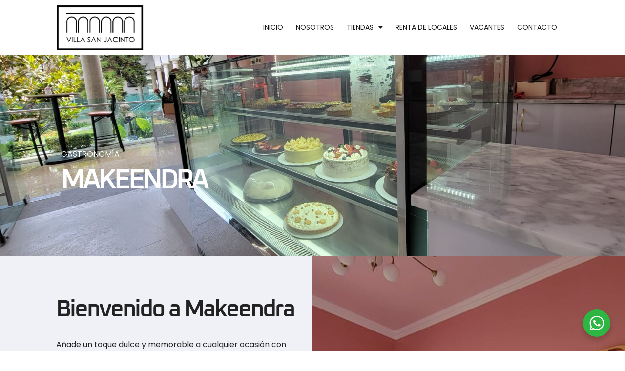

--- FILE ---
content_type: text/html; charset=UTF-8
request_url: https://villasanjacinto.com/makeendra/
body_size: 19966
content:
<!doctype html>
<html lang="es">
<head>
	<meta charset="UTF-8">
	<meta name="viewport" content="width=device-width, initial-scale=1">
	<link rel="profile" href="https://gmpg.org/xfn/11">
	<title>Makeendra &#8211; Villa San Jacinto</title>
<meta name='robots' content='max-image-preview:large' />
	<style>img:is([sizes="auto" i], [sizes^="auto," i]) { contain-intrinsic-size: 3000px 1500px }</style>
	
<!-- Google Tag Manager for WordPress by gtm4wp.com -->
<script data-cfasync="false" data-pagespeed-no-defer>
	var gtm4wp_datalayer_name = "dataLayer";
	var dataLayer = dataLayer || [];
</script>
<!-- End Google Tag Manager for WordPress by gtm4wp.com --><link rel="alternate" type="application/rss+xml" title="Villa San Jacinto &raquo; Feed" href="https://villasanjacinto.com/feed/" />
<link rel="alternate" type="application/rss+xml" title="Villa San Jacinto &raquo; Feed de los comentarios" href="https://villasanjacinto.com/comments/feed/" />
<script>
window._wpemojiSettings = {"baseUrl":"https:\/\/s.w.org\/images\/core\/emoji\/16.0.1\/72x72\/","ext":".png","svgUrl":"https:\/\/s.w.org\/images\/core\/emoji\/16.0.1\/svg\/","svgExt":".svg","source":{"concatemoji":"https:\/\/villasanjacinto.com\/wp-includes\/js\/wp-emoji-release.min.js?ver=6.8.3"}};
/*! This file is auto-generated */
!function(s,n){var o,i,e;function c(e){try{var t={supportTests:e,timestamp:(new Date).valueOf()};sessionStorage.setItem(o,JSON.stringify(t))}catch(e){}}function p(e,t,n){e.clearRect(0,0,e.canvas.width,e.canvas.height),e.fillText(t,0,0);var t=new Uint32Array(e.getImageData(0,0,e.canvas.width,e.canvas.height).data),a=(e.clearRect(0,0,e.canvas.width,e.canvas.height),e.fillText(n,0,0),new Uint32Array(e.getImageData(0,0,e.canvas.width,e.canvas.height).data));return t.every(function(e,t){return e===a[t]})}function u(e,t){e.clearRect(0,0,e.canvas.width,e.canvas.height),e.fillText(t,0,0);for(var n=e.getImageData(16,16,1,1),a=0;a<n.data.length;a++)if(0!==n.data[a])return!1;return!0}function f(e,t,n,a){switch(t){case"flag":return n(e,"\ud83c\udff3\ufe0f\u200d\u26a7\ufe0f","\ud83c\udff3\ufe0f\u200b\u26a7\ufe0f")?!1:!n(e,"\ud83c\udde8\ud83c\uddf6","\ud83c\udde8\u200b\ud83c\uddf6")&&!n(e,"\ud83c\udff4\udb40\udc67\udb40\udc62\udb40\udc65\udb40\udc6e\udb40\udc67\udb40\udc7f","\ud83c\udff4\u200b\udb40\udc67\u200b\udb40\udc62\u200b\udb40\udc65\u200b\udb40\udc6e\u200b\udb40\udc67\u200b\udb40\udc7f");case"emoji":return!a(e,"\ud83e\udedf")}return!1}function g(e,t,n,a){var r="undefined"!=typeof WorkerGlobalScope&&self instanceof WorkerGlobalScope?new OffscreenCanvas(300,150):s.createElement("canvas"),o=r.getContext("2d",{willReadFrequently:!0}),i=(o.textBaseline="top",o.font="600 32px Arial",{});return e.forEach(function(e){i[e]=t(o,e,n,a)}),i}function t(e){var t=s.createElement("script");t.src=e,t.defer=!0,s.head.appendChild(t)}"undefined"!=typeof Promise&&(o="wpEmojiSettingsSupports",i=["flag","emoji"],n.supports={everything:!0,everythingExceptFlag:!0},e=new Promise(function(e){s.addEventListener("DOMContentLoaded",e,{once:!0})}),new Promise(function(t){var n=function(){try{var e=JSON.parse(sessionStorage.getItem(o));if("object"==typeof e&&"number"==typeof e.timestamp&&(new Date).valueOf()<e.timestamp+604800&&"object"==typeof e.supportTests)return e.supportTests}catch(e){}return null}();if(!n){if("undefined"!=typeof Worker&&"undefined"!=typeof OffscreenCanvas&&"undefined"!=typeof URL&&URL.createObjectURL&&"undefined"!=typeof Blob)try{var e="postMessage("+g.toString()+"("+[JSON.stringify(i),f.toString(),p.toString(),u.toString()].join(",")+"));",a=new Blob([e],{type:"text/javascript"}),r=new Worker(URL.createObjectURL(a),{name:"wpTestEmojiSupports"});return void(r.onmessage=function(e){c(n=e.data),r.terminate(),t(n)})}catch(e){}c(n=g(i,f,p,u))}t(n)}).then(function(e){for(var t in e)n.supports[t]=e[t],n.supports.everything=n.supports.everything&&n.supports[t],"flag"!==t&&(n.supports.everythingExceptFlag=n.supports.everythingExceptFlag&&n.supports[t]);n.supports.everythingExceptFlag=n.supports.everythingExceptFlag&&!n.supports.flag,n.DOMReady=!1,n.readyCallback=function(){n.DOMReady=!0}}).then(function(){return e}).then(function(){var e;n.supports.everything||(n.readyCallback(),(e=n.source||{}).concatemoji?t(e.concatemoji):e.wpemoji&&e.twemoji&&(t(e.twemoji),t(e.wpemoji)))}))}((window,document),window._wpemojiSettings);
</script>

<style id='wp-emoji-styles-inline-css'>

	img.wp-smiley, img.emoji {
		display: inline !important;
		border: none !important;
		box-shadow: none !important;
		height: 1em !important;
		width: 1em !important;
		margin: 0 0.07em !important;
		vertical-align: -0.1em !important;
		background: none !important;
		padding: 0 !important;
	}
</style>
<style id='pdfemb-pdf-embedder-viewer-style-inline-css'>
.wp-block-pdfemb-pdf-embedder-viewer{max-width:none}

</style>
<link rel='stylesheet' id='nta-css-popup-css' href='https://villasanjacinto.com/wp-content/plugins/wp-whatsapp/assets/dist/css/style.css?ver=6.8.3' media='all' />
<style id='global-styles-inline-css'>
:root{--wp--preset--aspect-ratio--square: 1;--wp--preset--aspect-ratio--4-3: 4/3;--wp--preset--aspect-ratio--3-4: 3/4;--wp--preset--aspect-ratio--3-2: 3/2;--wp--preset--aspect-ratio--2-3: 2/3;--wp--preset--aspect-ratio--16-9: 16/9;--wp--preset--aspect-ratio--9-16: 9/16;--wp--preset--color--black: #000000;--wp--preset--color--cyan-bluish-gray: #abb8c3;--wp--preset--color--white: #ffffff;--wp--preset--color--pale-pink: #f78da7;--wp--preset--color--vivid-red: #cf2e2e;--wp--preset--color--luminous-vivid-orange: #ff6900;--wp--preset--color--luminous-vivid-amber: #fcb900;--wp--preset--color--light-green-cyan: #7bdcb5;--wp--preset--color--vivid-green-cyan: #00d084;--wp--preset--color--pale-cyan-blue: #8ed1fc;--wp--preset--color--vivid-cyan-blue: #0693e3;--wp--preset--color--vivid-purple: #9b51e0;--wp--preset--gradient--vivid-cyan-blue-to-vivid-purple: linear-gradient(135deg,rgba(6,147,227,1) 0%,rgb(155,81,224) 100%);--wp--preset--gradient--light-green-cyan-to-vivid-green-cyan: linear-gradient(135deg,rgb(122,220,180) 0%,rgb(0,208,130) 100%);--wp--preset--gradient--luminous-vivid-amber-to-luminous-vivid-orange: linear-gradient(135deg,rgba(252,185,0,1) 0%,rgba(255,105,0,1) 100%);--wp--preset--gradient--luminous-vivid-orange-to-vivid-red: linear-gradient(135deg,rgba(255,105,0,1) 0%,rgb(207,46,46) 100%);--wp--preset--gradient--very-light-gray-to-cyan-bluish-gray: linear-gradient(135deg,rgb(238,238,238) 0%,rgb(169,184,195) 100%);--wp--preset--gradient--cool-to-warm-spectrum: linear-gradient(135deg,rgb(74,234,220) 0%,rgb(151,120,209) 20%,rgb(207,42,186) 40%,rgb(238,44,130) 60%,rgb(251,105,98) 80%,rgb(254,248,76) 100%);--wp--preset--gradient--blush-light-purple: linear-gradient(135deg,rgb(255,206,236) 0%,rgb(152,150,240) 100%);--wp--preset--gradient--blush-bordeaux: linear-gradient(135deg,rgb(254,205,165) 0%,rgb(254,45,45) 50%,rgb(107,0,62) 100%);--wp--preset--gradient--luminous-dusk: linear-gradient(135deg,rgb(255,203,112) 0%,rgb(199,81,192) 50%,rgb(65,88,208) 100%);--wp--preset--gradient--pale-ocean: linear-gradient(135deg,rgb(255,245,203) 0%,rgb(182,227,212) 50%,rgb(51,167,181) 100%);--wp--preset--gradient--electric-grass: linear-gradient(135deg,rgb(202,248,128) 0%,rgb(113,206,126) 100%);--wp--preset--gradient--midnight: linear-gradient(135deg,rgb(2,3,129) 0%,rgb(40,116,252) 100%);--wp--preset--font-size--small: 13px;--wp--preset--font-size--medium: 20px;--wp--preset--font-size--large: 36px;--wp--preset--font-size--x-large: 42px;--wp--preset--spacing--20: 0.44rem;--wp--preset--spacing--30: 0.67rem;--wp--preset--spacing--40: 1rem;--wp--preset--spacing--50: 1.5rem;--wp--preset--spacing--60: 2.25rem;--wp--preset--spacing--70: 3.38rem;--wp--preset--spacing--80: 5.06rem;--wp--preset--shadow--natural: 6px 6px 9px rgba(0, 0, 0, 0.2);--wp--preset--shadow--deep: 12px 12px 50px rgba(0, 0, 0, 0.4);--wp--preset--shadow--sharp: 6px 6px 0px rgba(0, 0, 0, 0.2);--wp--preset--shadow--outlined: 6px 6px 0px -3px rgba(255, 255, 255, 1), 6px 6px rgba(0, 0, 0, 1);--wp--preset--shadow--crisp: 6px 6px 0px rgba(0, 0, 0, 1);}:root { --wp--style--global--content-size: 800px;--wp--style--global--wide-size: 1200px; }:where(body) { margin: 0; }.wp-site-blocks > .alignleft { float: left; margin-right: 2em; }.wp-site-blocks > .alignright { float: right; margin-left: 2em; }.wp-site-blocks > .aligncenter { justify-content: center; margin-left: auto; margin-right: auto; }:where(.wp-site-blocks) > * { margin-block-start: 24px; margin-block-end: 0; }:where(.wp-site-blocks) > :first-child { margin-block-start: 0; }:where(.wp-site-blocks) > :last-child { margin-block-end: 0; }:root { --wp--style--block-gap: 24px; }:root :where(.is-layout-flow) > :first-child{margin-block-start: 0;}:root :where(.is-layout-flow) > :last-child{margin-block-end: 0;}:root :where(.is-layout-flow) > *{margin-block-start: 24px;margin-block-end: 0;}:root :where(.is-layout-constrained) > :first-child{margin-block-start: 0;}:root :where(.is-layout-constrained) > :last-child{margin-block-end: 0;}:root :where(.is-layout-constrained) > *{margin-block-start: 24px;margin-block-end: 0;}:root :where(.is-layout-flex){gap: 24px;}:root :where(.is-layout-grid){gap: 24px;}.is-layout-flow > .alignleft{float: left;margin-inline-start: 0;margin-inline-end: 2em;}.is-layout-flow > .alignright{float: right;margin-inline-start: 2em;margin-inline-end: 0;}.is-layout-flow > .aligncenter{margin-left: auto !important;margin-right: auto !important;}.is-layout-constrained > .alignleft{float: left;margin-inline-start: 0;margin-inline-end: 2em;}.is-layout-constrained > .alignright{float: right;margin-inline-start: 2em;margin-inline-end: 0;}.is-layout-constrained > .aligncenter{margin-left: auto !important;margin-right: auto !important;}.is-layout-constrained > :where(:not(.alignleft):not(.alignright):not(.alignfull)){max-width: var(--wp--style--global--content-size);margin-left: auto !important;margin-right: auto !important;}.is-layout-constrained > .alignwide{max-width: var(--wp--style--global--wide-size);}body .is-layout-flex{display: flex;}.is-layout-flex{flex-wrap: wrap;align-items: center;}.is-layout-flex > :is(*, div){margin: 0;}body .is-layout-grid{display: grid;}.is-layout-grid > :is(*, div){margin: 0;}body{padding-top: 0px;padding-right: 0px;padding-bottom: 0px;padding-left: 0px;}a:where(:not(.wp-element-button)){text-decoration: underline;}:root :where(.wp-element-button, .wp-block-button__link){background-color: #32373c;border-width: 0;color: #fff;font-family: inherit;font-size: inherit;line-height: inherit;padding: calc(0.667em + 2px) calc(1.333em + 2px);text-decoration: none;}.has-black-color{color: var(--wp--preset--color--black) !important;}.has-cyan-bluish-gray-color{color: var(--wp--preset--color--cyan-bluish-gray) !important;}.has-white-color{color: var(--wp--preset--color--white) !important;}.has-pale-pink-color{color: var(--wp--preset--color--pale-pink) !important;}.has-vivid-red-color{color: var(--wp--preset--color--vivid-red) !important;}.has-luminous-vivid-orange-color{color: var(--wp--preset--color--luminous-vivid-orange) !important;}.has-luminous-vivid-amber-color{color: var(--wp--preset--color--luminous-vivid-amber) !important;}.has-light-green-cyan-color{color: var(--wp--preset--color--light-green-cyan) !important;}.has-vivid-green-cyan-color{color: var(--wp--preset--color--vivid-green-cyan) !important;}.has-pale-cyan-blue-color{color: var(--wp--preset--color--pale-cyan-blue) !important;}.has-vivid-cyan-blue-color{color: var(--wp--preset--color--vivid-cyan-blue) !important;}.has-vivid-purple-color{color: var(--wp--preset--color--vivid-purple) !important;}.has-black-background-color{background-color: var(--wp--preset--color--black) !important;}.has-cyan-bluish-gray-background-color{background-color: var(--wp--preset--color--cyan-bluish-gray) !important;}.has-white-background-color{background-color: var(--wp--preset--color--white) !important;}.has-pale-pink-background-color{background-color: var(--wp--preset--color--pale-pink) !important;}.has-vivid-red-background-color{background-color: var(--wp--preset--color--vivid-red) !important;}.has-luminous-vivid-orange-background-color{background-color: var(--wp--preset--color--luminous-vivid-orange) !important;}.has-luminous-vivid-amber-background-color{background-color: var(--wp--preset--color--luminous-vivid-amber) !important;}.has-light-green-cyan-background-color{background-color: var(--wp--preset--color--light-green-cyan) !important;}.has-vivid-green-cyan-background-color{background-color: var(--wp--preset--color--vivid-green-cyan) !important;}.has-pale-cyan-blue-background-color{background-color: var(--wp--preset--color--pale-cyan-blue) !important;}.has-vivid-cyan-blue-background-color{background-color: var(--wp--preset--color--vivid-cyan-blue) !important;}.has-vivid-purple-background-color{background-color: var(--wp--preset--color--vivid-purple) !important;}.has-black-border-color{border-color: var(--wp--preset--color--black) !important;}.has-cyan-bluish-gray-border-color{border-color: var(--wp--preset--color--cyan-bluish-gray) !important;}.has-white-border-color{border-color: var(--wp--preset--color--white) !important;}.has-pale-pink-border-color{border-color: var(--wp--preset--color--pale-pink) !important;}.has-vivid-red-border-color{border-color: var(--wp--preset--color--vivid-red) !important;}.has-luminous-vivid-orange-border-color{border-color: var(--wp--preset--color--luminous-vivid-orange) !important;}.has-luminous-vivid-amber-border-color{border-color: var(--wp--preset--color--luminous-vivid-amber) !important;}.has-light-green-cyan-border-color{border-color: var(--wp--preset--color--light-green-cyan) !important;}.has-vivid-green-cyan-border-color{border-color: var(--wp--preset--color--vivid-green-cyan) !important;}.has-pale-cyan-blue-border-color{border-color: var(--wp--preset--color--pale-cyan-blue) !important;}.has-vivid-cyan-blue-border-color{border-color: var(--wp--preset--color--vivid-cyan-blue) !important;}.has-vivid-purple-border-color{border-color: var(--wp--preset--color--vivid-purple) !important;}.has-vivid-cyan-blue-to-vivid-purple-gradient-background{background: var(--wp--preset--gradient--vivid-cyan-blue-to-vivid-purple) !important;}.has-light-green-cyan-to-vivid-green-cyan-gradient-background{background: var(--wp--preset--gradient--light-green-cyan-to-vivid-green-cyan) !important;}.has-luminous-vivid-amber-to-luminous-vivid-orange-gradient-background{background: var(--wp--preset--gradient--luminous-vivid-amber-to-luminous-vivid-orange) !important;}.has-luminous-vivid-orange-to-vivid-red-gradient-background{background: var(--wp--preset--gradient--luminous-vivid-orange-to-vivid-red) !important;}.has-very-light-gray-to-cyan-bluish-gray-gradient-background{background: var(--wp--preset--gradient--very-light-gray-to-cyan-bluish-gray) !important;}.has-cool-to-warm-spectrum-gradient-background{background: var(--wp--preset--gradient--cool-to-warm-spectrum) !important;}.has-blush-light-purple-gradient-background{background: var(--wp--preset--gradient--blush-light-purple) !important;}.has-blush-bordeaux-gradient-background{background: var(--wp--preset--gradient--blush-bordeaux) !important;}.has-luminous-dusk-gradient-background{background: var(--wp--preset--gradient--luminous-dusk) !important;}.has-pale-ocean-gradient-background{background: var(--wp--preset--gradient--pale-ocean) !important;}.has-electric-grass-gradient-background{background: var(--wp--preset--gradient--electric-grass) !important;}.has-midnight-gradient-background{background: var(--wp--preset--gradient--midnight) !important;}.has-small-font-size{font-size: var(--wp--preset--font-size--small) !important;}.has-medium-font-size{font-size: var(--wp--preset--font-size--medium) !important;}.has-large-font-size{font-size: var(--wp--preset--font-size--large) !important;}.has-x-large-font-size{font-size: var(--wp--preset--font-size--x-large) !important;}
:root :where(.wp-block-pullquote){font-size: 1.5em;line-height: 1.6;}
</style>
<link rel='stylesheet' id='embedpress-style-css' href='https://villasanjacinto.com/wp-content/plugins/embedpress/assets/css/embedpress.css?ver=4.2.7' media='all' />
<link rel='stylesheet' id='wp-job-manager-job-listings-css' href='https://villasanjacinto.com/wp-content/plugins/wp-job-manager/assets/dist/css/job-listings.css?ver=598383a28ac5f9f156e4' media='all' />
<link rel='stylesheet' id='hello-elementor-css' href='https://villasanjacinto.com/wp-content/themes/hello-elementor/style.min.css?ver=3.3.0' media='all' />
<link rel='stylesheet' id='hello-elementor-theme-style-css' href='https://villasanjacinto.com/wp-content/themes/hello-elementor/theme.min.css?ver=3.3.0' media='all' />
<link rel='stylesheet' id='hello-elementor-header-footer-css' href='https://villasanjacinto.com/wp-content/themes/hello-elementor/header-footer.min.css?ver=3.3.0' media='all' />
<link rel='stylesheet' id='elementor-frontend-css' href='https://villasanjacinto.com/wp-content/plugins/elementor/assets/css/frontend.min.css?ver=3.29.2' media='all' />
<link rel='stylesheet' id='elementor-post-19-css' href='https://villasanjacinto.com/wp-content/uploads/elementor/css/post-19.css?ver=1749252593' media='all' />
<link rel='stylesheet' id='widget-nav-menu-css' href='https://villasanjacinto.com/wp-content/plugins/elementor-pro/assets/css/widget-nav-menu.min.css?ver=3.28.3' media='all' />
<link rel='stylesheet' id='widget-image-css' href='https://villasanjacinto.com/wp-content/plugins/elementor/assets/css/widget-image.min.css?ver=3.29.2' media='all' />
<link rel='stylesheet' id='widget-heading-css' href='https://villasanjacinto.com/wp-content/plugins/elementor/assets/css/widget-heading.min.css?ver=3.29.2' media='all' />
<link rel='stylesheet' id='widget-social-icons-css' href='https://villasanjacinto.com/wp-content/plugins/elementor/assets/css/widget-social-icons.min.css?ver=3.29.2' media='all' />
<link rel='stylesheet' id='e-apple-webkit-css' href='https://villasanjacinto.com/wp-content/plugins/elementor/assets/css/conditionals/apple-webkit.min.css?ver=3.29.2' media='all' />
<link rel='stylesheet' id='widget-icon-list-css' href='https://villasanjacinto.com/wp-content/plugins/elementor/assets/css/widget-icon-list.min.css?ver=3.29.2' media='all' />
<link rel='stylesheet' id='elementor-icons-css' href='https://villasanjacinto.com/wp-content/plugins/elementor/assets/lib/eicons/css/elementor-icons.min.css?ver=5.40.0' media='all' />
<link rel='stylesheet' id='e-animation-fadeInLeft-css' href='https://villasanjacinto.com/wp-content/plugins/elementor/assets/lib/animations/styles/fadeInLeft.min.css?ver=3.29.2' media='all' />
<link rel='stylesheet' id='e-animation-fadeInUp-css' href='https://villasanjacinto.com/wp-content/plugins/elementor/assets/lib/animations/styles/fadeInUp.min.css?ver=3.29.2' media='all' />
<link rel='stylesheet' id='e-animation-fadeInRight-css' href='https://villasanjacinto.com/wp-content/plugins/elementor/assets/lib/animations/styles/fadeInRight.min.css?ver=3.29.2' media='all' />
<link rel='stylesheet' id='widget-image-box-css' href='https://villasanjacinto.com/wp-content/plugins/elementor/assets/css/widget-image-box.min.css?ver=3.29.2' media='all' />
<link rel='stylesheet' id='widget-video-css' href='https://villasanjacinto.com/wp-content/plugins/elementor/assets/css/widget-video.min.css?ver=3.29.2' media='all' />
<link rel='stylesheet' id='widget-spacer-css' href='https://villasanjacinto.com/wp-content/plugins/elementor/assets/css/widget-spacer.min.css?ver=3.29.2' media='all' />
<link rel='stylesheet' id='elementor-post-2151-css' href='https://villasanjacinto.com/wp-content/uploads/elementor/css/post-2151.css?ver=1749299709' media='all' />
<link rel='stylesheet' id='elementor-post-33-css' href='https://villasanjacinto.com/wp-content/uploads/elementor/css/post-33.css?ver=1749252594' media='all' />
<link rel='stylesheet' id='elementor-post-28-css' href='https://villasanjacinto.com/wp-content/uploads/elementor/css/post-28.css?ver=1749252594' media='all' />
<link rel='stylesheet' id='dashicons-css' href='https://villasanjacinto.com/wp-includes/css/dashicons.min.css?ver=6.8.3' media='all' />
<link rel='stylesheet' id='elementor-gf-local-oxanium-css' href='https://villasanjacinto.com/wp-content/uploads/elementor/google-fonts/css/oxanium.css?ver=1742586170' media='all' />
<link rel='stylesheet' id='elementor-gf-local-poppins-css' href='https://villasanjacinto.com/wp-content/uploads/elementor/google-fonts/css/poppins.css?ver=1742586176' media='all' />
<link rel='stylesheet' id='elementor-icons-shared-0-css' href='https://villasanjacinto.com/wp-content/plugins/elementor/assets/lib/font-awesome/css/fontawesome.min.css?ver=5.15.3' media='all' />
<link rel='stylesheet' id='elementor-icons-fa-solid-css' href='https://villasanjacinto.com/wp-content/plugins/elementor/assets/lib/font-awesome/css/solid.min.css?ver=5.15.3' media='all' />
<link rel='stylesheet' id='elementor-icons-fa-brands-css' href='https://villasanjacinto.com/wp-content/plugins/elementor/assets/lib/font-awesome/css/brands.min.css?ver=5.15.3' media='all' />
<script src="https://villasanjacinto.com/wp-includes/js/jquery/jquery.min.js?ver=3.7.1" id="jquery-core-js"></script>
<script src="https://villasanjacinto.com/wp-includes/js/jquery/jquery-migrate.min.js?ver=3.4.1" id="jquery-migrate-js"></script>
<link rel="https://api.w.org/" href="https://villasanjacinto.com/wp-json/" /><link rel="alternate" title="JSON" type="application/json" href="https://villasanjacinto.com/wp-json/wp/v2/pages/2151" /><link rel="EditURI" type="application/rsd+xml" title="RSD" href="https://villasanjacinto.com/xmlrpc.php?rsd" />
<meta name="generator" content="WordPress 6.8.3" />
<link rel="canonical" href="https://villasanjacinto.com/makeendra/" />
<link rel='shortlink' href='https://villasanjacinto.com/?p=2151' />
<link rel="alternate" title="oEmbed (JSON)" type="application/json+oembed" href="https://villasanjacinto.com/wp-json/oembed/1.0/embed?url=https%3A%2F%2Fvillasanjacinto.com%2Fmakeendra%2F" />
<link rel="alternate" title="oEmbed (XML)" type="text/xml+oembed" href="https://villasanjacinto.com/wp-json/oembed/1.0/embed?url=https%3A%2F%2Fvillasanjacinto.com%2Fmakeendra%2F&#038;format=xml" />

<!-- Google Tag Manager for WordPress by gtm4wp.com -->
<!-- GTM Container placement set to manual -->
<script data-cfasync="false" data-pagespeed-no-defer>
	var dataLayer_content = {"pagePostType":"page","pagePostType2":"single-page","pagePostAuthor":"webmasterlitte"};
	dataLayer.push( dataLayer_content );
</script>
<script data-cfasync="false" data-pagespeed-no-defer>
(function(w,d,s,l,i){w[l]=w[l]||[];w[l].push({'gtm.start':
new Date().getTime(),event:'gtm.js'});var f=d.getElementsByTagName(s)[0],
j=d.createElement(s),dl=l!='dataLayer'?'&l='+l:'';j.async=true;j.src=
'//www.googletagmanager.com/gtm.js?id='+i+dl;f.parentNode.insertBefore(j,f);
})(window,document,'script','dataLayer','GTM-P4N93MLT');
</script>
<!-- End Google Tag Manager for WordPress by gtm4wp.com --><meta name="generator" content="Elementor 3.29.2; features: additional_custom_breakpoints, e_local_google_fonts; settings: css_print_method-external, google_font-enabled, font_display-auto">
			<style>
				.e-con.e-parent:nth-of-type(n+4):not(.e-lazyloaded):not(.e-no-lazyload),
				.e-con.e-parent:nth-of-type(n+4):not(.e-lazyloaded):not(.e-no-lazyload) * {
					background-image: none !important;
				}
				@media screen and (max-height: 1024px) {
					.e-con.e-parent:nth-of-type(n+3):not(.e-lazyloaded):not(.e-no-lazyload),
					.e-con.e-parent:nth-of-type(n+3):not(.e-lazyloaded):not(.e-no-lazyload) * {
						background-image: none !important;
					}
				}
				@media screen and (max-height: 640px) {
					.e-con.e-parent:nth-of-type(n+2):not(.e-lazyloaded):not(.e-no-lazyload),
					.e-con.e-parent:nth-of-type(n+2):not(.e-lazyloaded):not(.e-no-lazyload) * {
						background-image: none !important;
					}
				}
			</style>
			<meta name="generator" content="Powered by Slider Revolution 6.7.32 - responsive, Mobile-Friendly Slider Plugin for WordPress with comfortable drag and drop interface." />
<link rel="icon" href="https://villasanjacinto.com/wp-content/uploads/2022/07/VSJ-fav-01-100x100.png" sizes="32x32" />
<link rel="icon" href="https://villasanjacinto.com/wp-content/uploads/2022/07/VSJ-fav-01-300x300.png" sizes="192x192" />
<link rel="apple-touch-icon" href="https://villasanjacinto.com/wp-content/uploads/2022/07/VSJ-fav-01-300x300.png" />
<meta name="msapplication-TileImage" content="https://villasanjacinto.com/wp-content/uploads/2022/07/VSJ-fav-01-300x300.png" />
<script>function setREVStartSize(e){
			//window.requestAnimationFrame(function() {
				window.RSIW = window.RSIW===undefined ? window.innerWidth : window.RSIW;
				window.RSIH = window.RSIH===undefined ? window.innerHeight : window.RSIH;
				try {
					var pw = document.getElementById(e.c).parentNode.offsetWidth,
						newh;
					pw = pw===0 || isNaN(pw) || (e.l=="fullwidth" || e.layout=="fullwidth") ? window.RSIW : pw;
					e.tabw = e.tabw===undefined ? 0 : parseInt(e.tabw);
					e.thumbw = e.thumbw===undefined ? 0 : parseInt(e.thumbw);
					e.tabh = e.tabh===undefined ? 0 : parseInt(e.tabh);
					e.thumbh = e.thumbh===undefined ? 0 : parseInt(e.thumbh);
					e.tabhide = e.tabhide===undefined ? 0 : parseInt(e.tabhide);
					e.thumbhide = e.thumbhide===undefined ? 0 : parseInt(e.thumbhide);
					e.mh = e.mh===undefined || e.mh=="" || e.mh==="auto" ? 0 : parseInt(e.mh,0);
					if(e.layout==="fullscreen" || e.l==="fullscreen")
						newh = Math.max(e.mh,window.RSIH);
					else{
						e.gw = Array.isArray(e.gw) ? e.gw : [e.gw];
						for (var i in e.rl) if (e.gw[i]===undefined || e.gw[i]===0) e.gw[i] = e.gw[i-1];
						e.gh = e.el===undefined || e.el==="" || (Array.isArray(e.el) && e.el.length==0)? e.gh : e.el;
						e.gh = Array.isArray(e.gh) ? e.gh : [e.gh];
						for (var i in e.rl) if (e.gh[i]===undefined || e.gh[i]===0) e.gh[i] = e.gh[i-1];
											
						var nl = new Array(e.rl.length),
							ix = 0,
							sl;
						e.tabw = e.tabhide>=pw ? 0 : e.tabw;
						e.thumbw = e.thumbhide>=pw ? 0 : e.thumbw;
						e.tabh = e.tabhide>=pw ? 0 : e.tabh;
						e.thumbh = e.thumbhide>=pw ? 0 : e.thumbh;
						for (var i in e.rl) nl[i] = e.rl[i]<window.RSIW ? 0 : e.rl[i];
						sl = nl[0];
						for (var i in nl) if (sl>nl[i] && nl[i]>0) { sl = nl[i]; ix=i;}
						var m = pw>(e.gw[ix]+e.tabw+e.thumbw) ? 1 : (pw-(e.tabw+e.thumbw)) / (e.gw[ix]);
						newh =  (e.gh[ix] * m) + (e.tabh + e.thumbh);
					}
					var el = document.getElementById(e.c);
					if (el!==null && el) el.style.height = newh+"px";
					el = document.getElementById(e.c+"_wrapper");
					if (el!==null && el) {
						el.style.height = newh+"px";
						el.style.display = "block";
					}
				} catch(e){
					console.log("Failure at Presize of Slider:" + e)
				}
			//});
		  };</script>
</head>
<body class="wp-singular page-template page-template-elementor_header_footer page page-id-2151 wp-custom-logo wp-embed-responsive wp-theme-hello-elementor theme-default hello-elementor elementor-default elementor-template-full-width elementor-kit-19 elementor-page elementor-page-2151">


<!-- GTM Container placement set to manual -->
<!-- Google Tag Manager (noscript) -->
				<noscript><iframe src="https://www.googletagmanager.com/ns.html?id=GTM-P4N93MLT" height="0" width="0" style="display:none;visibility:hidden" aria-hidden="true"></iframe></noscript>
<!-- End Google Tag Manager (noscript) -->
<a class="skip-link screen-reader-text" href="#content">Ir al contenido</a>

		<div data-elementor-type="header" data-elementor-id="33" class="elementor elementor-33 elementor-location-header" data-elementor-post-type="elementor_library">
					<section class="elementor-section elementor-top-section elementor-element elementor-element-1091790a elementor-section-content-middle elementor-section-boxed elementor-section-height-default elementor-section-height-default" data-id="1091790a" data-element_type="section" data-settings="{&quot;background_background&quot;:&quot;classic&quot;}">
						<div class="elementor-container elementor-column-gap-no">
					<div class="elementor-column elementor-col-50 elementor-top-column elementor-element elementor-element-73fd04eb" data-id="73fd04eb" data-element_type="column">
			<div class="elementor-widget-wrap elementor-element-populated">
						<div class="elementor-element elementor-element-64f77f72 elementor-nav-menu--stretch elementor-nav-menu__align-end elementor-widget__width-auto elementor-widget-mobile__width-auto elementor-hidden-desktop elementor-hidden-tablet elementor-nav-menu--dropdown-tablet elementor-nav-menu__text-align-aside elementor-nav-menu--toggle elementor-nav-menu--burger elementor-widget elementor-widget-nav-menu" data-id="64f77f72" data-element_type="widget" data-settings="{&quot;full_width&quot;:&quot;stretch&quot;,&quot;layout&quot;:&quot;horizontal&quot;,&quot;submenu_icon&quot;:{&quot;value&quot;:&quot;&lt;i class=\&quot;fas fa-caret-down\&quot;&gt;&lt;\/i&gt;&quot;,&quot;library&quot;:&quot;fa-solid&quot;},&quot;toggle&quot;:&quot;burger&quot;}" data-widget_type="nav-menu.default">
				<div class="elementor-widget-container">
								<nav aria-label="Menu" class="elementor-nav-menu--main elementor-nav-menu__container elementor-nav-menu--layout-horizontal e--pointer-none">
				<ul id="menu-1-64f77f72" class="elementor-nav-menu"><li class="menu-item menu-item-type-post_type menu-item-object-page menu-item-home menu-item-614"><a href="https://villasanjacinto.com/" class="elementor-item">INICIO</a></li>
<li class="menu-item menu-item-type-post_type menu-item-object-page menu-item-673"><a href="https://villasanjacinto.com/nosotros/" class="elementor-item">NOSOTROS</a></li>
<li class="menu-item menu-item-type-custom menu-item-object-custom menu-item-has-children menu-item-185"><a class="elementor-item">TIENDAS</a>
<ul class="sub-menu elementor-nav-menu--dropdown">
	<li class="menu-item menu-item-type-custom menu-item-object-custom menu-item-206"><a href="https://villasanjacinto.com/moda/" class="elementor-sub-item">MODA</a></li>
	<li class="menu-item menu-item-type-custom menu-item-object-custom menu-item-207"><a href="https://villasanjacinto.com/gastronomia/" class="elementor-sub-item">GASTRONOMÍA</a></li>
	<li class="menu-item menu-item-type-custom menu-item-object-custom menu-item-208"><a href="https://villasanjacinto.com/cultura-arte/" class="elementor-sub-item">CULTURA &#038; ARTE</a></li>
	<li class="menu-item menu-item-type-custom menu-item-object-custom menu-item-209"><a href="https://villasanjacinto.com/floreria/" class="elementor-sub-item">FLORERÍA</a></li>
</ul>
</li>
<li class="menu-item menu-item-type-custom menu-item-object-custom menu-item-186"><a href="https://villasanjacinto.com/renta-de-locales/" class="elementor-item">RENTA DE LOCALES</a></li>
<li class="menu-item menu-item-type-custom menu-item-object-custom menu-item-187"><a href="https://villasanjacinto.com/vacantes/" class="elementor-item">VACANTES</a></li>
<li class="menu-item menu-item-type-post_type menu-item-object-page menu-item-613"><a href="https://villasanjacinto.com/contacto/" class="elementor-item">CONTACTO</a></li>
</ul>			</nav>
					<div class="elementor-menu-toggle" role="button" tabindex="0" aria-label="Menu Toggle" aria-expanded="false">
			<i aria-hidden="true" role="presentation" class="elementor-menu-toggle__icon--open eicon-menu-bar"></i><i aria-hidden="true" role="presentation" class="elementor-menu-toggle__icon--close eicon-close"></i>		</div>
					<nav class="elementor-nav-menu--dropdown elementor-nav-menu__container" aria-hidden="true">
				<ul id="menu-2-64f77f72" class="elementor-nav-menu"><li class="menu-item menu-item-type-post_type menu-item-object-page menu-item-home menu-item-614"><a href="https://villasanjacinto.com/" class="elementor-item" tabindex="-1">INICIO</a></li>
<li class="menu-item menu-item-type-post_type menu-item-object-page menu-item-673"><a href="https://villasanjacinto.com/nosotros/" class="elementor-item" tabindex="-1">NOSOTROS</a></li>
<li class="menu-item menu-item-type-custom menu-item-object-custom menu-item-has-children menu-item-185"><a class="elementor-item" tabindex="-1">TIENDAS</a>
<ul class="sub-menu elementor-nav-menu--dropdown">
	<li class="menu-item menu-item-type-custom menu-item-object-custom menu-item-206"><a href="https://villasanjacinto.com/moda/" class="elementor-sub-item" tabindex="-1">MODA</a></li>
	<li class="menu-item menu-item-type-custom menu-item-object-custom menu-item-207"><a href="https://villasanjacinto.com/gastronomia/" class="elementor-sub-item" tabindex="-1">GASTRONOMÍA</a></li>
	<li class="menu-item menu-item-type-custom menu-item-object-custom menu-item-208"><a href="https://villasanjacinto.com/cultura-arte/" class="elementor-sub-item" tabindex="-1">CULTURA &#038; ARTE</a></li>
	<li class="menu-item menu-item-type-custom menu-item-object-custom menu-item-209"><a href="https://villasanjacinto.com/floreria/" class="elementor-sub-item" tabindex="-1">FLORERÍA</a></li>
</ul>
</li>
<li class="menu-item menu-item-type-custom menu-item-object-custom menu-item-186"><a href="https://villasanjacinto.com/renta-de-locales/" class="elementor-item" tabindex="-1">RENTA DE LOCALES</a></li>
<li class="menu-item menu-item-type-custom menu-item-object-custom menu-item-187"><a href="https://villasanjacinto.com/vacantes/" class="elementor-item" tabindex="-1">VACANTES</a></li>
<li class="menu-item menu-item-type-post_type menu-item-object-page menu-item-613"><a href="https://villasanjacinto.com/contacto/" class="elementor-item" tabindex="-1">CONTACTO</a></li>
</ul>			</nav>
						</div>
				</div>
				<div class="elementor-element elementor-element-7ab78ee4 elementor-widget__width-auto elementor-widget-mobile__width-auto elementor-widget elementor-widget-theme-site-logo elementor-widget-image" data-id="7ab78ee4" data-element_type="widget" data-widget_type="theme-site-logo.default">
				<div class="elementor-widget-container">
											<a href="https://villasanjacinto.com">
			<img width="194" height="100" src="https://villasanjacinto.com/wp-content/uploads/2022/07/VSJ-logoheader-site.png" class="attachment-full size-full wp-image-227" alt="" />				</a>
											</div>
				</div>
					</div>
		</div>
				<div class="elementor-column elementor-col-50 elementor-top-column elementor-element elementor-element-2f00c92b" data-id="2f00c92b" data-element_type="column">
			<div class="elementor-widget-wrap elementor-element-populated">
						<section class="elementor-section elementor-inner-section elementor-element elementor-element-340d20e3 elementor-section-content-middle elementor-section-boxed elementor-section-height-default elementor-section-height-default" data-id="340d20e3" data-element_type="section">
						<div class="elementor-container elementor-column-gap-no">
					<div class="elementor-column elementor-col-100 elementor-inner-column elementor-element elementor-element-14fd1c36" data-id="14fd1c36" data-element_type="column">
			<div class="elementor-widget-wrap elementor-element-populated">
						<div class="elementor-element elementor-element-d2e44fd elementor-nav-menu--stretch elementor-nav-menu__align-end elementor-hidden-phone elementor-nav-menu--dropdown-tablet elementor-nav-menu__text-align-aside elementor-nav-menu--toggle elementor-nav-menu--burger elementor-widget elementor-widget-nav-menu" data-id="d2e44fd" data-element_type="widget" data-settings="{&quot;full_width&quot;:&quot;stretch&quot;,&quot;layout&quot;:&quot;horizontal&quot;,&quot;submenu_icon&quot;:{&quot;value&quot;:&quot;&lt;i class=\&quot;fas fa-caret-down\&quot;&gt;&lt;\/i&gt;&quot;,&quot;library&quot;:&quot;fa-solid&quot;},&quot;toggle&quot;:&quot;burger&quot;}" data-widget_type="nav-menu.default">
				<div class="elementor-widget-container">
								<nav aria-label="Menu" class="elementor-nav-menu--main elementor-nav-menu__container elementor-nav-menu--layout-horizontal e--pointer-none">
				<ul id="menu-1-d2e44fd" class="elementor-nav-menu"><li class="menu-item menu-item-type-post_type menu-item-object-page menu-item-home menu-item-614"><a href="https://villasanjacinto.com/" class="elementor-item">INICIO</a></li>
<li class="menu-item menu-item-type-post_type menu-item-object-page menu-item-673"><a href="https://villasanjacinto.com/nosotros/" class="elementor-item">NOSOTROS</a></li>
<li class="menu-item menu-item-type-custom menu-item-object-custom menu-item-has-children menu-item-185"><a class="elementor-item">TIENDAS</a>
<ul class="sub-menu elementor-nav-menu--dropdown">
	<li class="menu-item menu-item-type-custom menu-item-object-custom menu-item-206"><a href="https://villasanjacinto.com/moda/" class="elementor-sub-item">MODA</a></li>
	<li class="menu-item menu-item-type-custom menu-item-object-custom menu-item-207"><a href="https://villasanjacinto.com/gastronomia/" class="elementor-sub-item">GASTRONOMÍA</a></li>
	<li class="menu-item menu-item-type-custom menu-item-object-custom menu-item-208"><a href="https://villasanjacinto.com/cultura-arte/" class="elementor-sub-item">CULTURA &#038; ARTE</a></li>
	<li class="menu-item menu-item-type-custom menu-item-object-custom menu-item-209"><a href="https://villasanjacinto.com/floreria/" class="elementor-sub-item">FLORERÍA</a></li>
</ul>
</li>
<li class="menu-item menu-item-type-custom menu-item-object-custom menu-item-186"><a href="https://villasanjacinto.com/renta-de-locales/" class="elementor-item">RENTA DE LOCALES</a></li>
<li class="menu-item menu-item-type-custom menu-item-object-custom menu-item-187"><a href="https://villasanjacinto.com/vacantes/" class="elementor-item">VACANTES</a></li>
<li class="menu-item menu-item-type-post_type menu-item-object-page menu-item-613"><a href="https://villasanjacinto.com/contacto/" class="elementor-item">CONTACTO</a></li>
</ul>			</nav>
					<div class="elementor-menu-toggle" role="button" tabindex="0" aria-label="Menu Toggle" aria-expanded="false">
			<i aria-hidden="true" role="presentation" class="elementor-menu-toggle__icon--open eicon-menu-bar"></i><i aria-hidden="true" role="presentation" class="elementor-menu-toggle__icon--close eicon-close"></i>		</div>
					<nav class="elementor-nav-menu--dropdown elementor-nav-menu__container" aria-hidden="true">
				<ul id="menu-2-d2e44fd" class="elementor-nav-menu"><li class="menu-item menu-item-type-post_type menu-item-object-page menu-item-home menu-item-614"><a href="https://villasanjacinto.com/" class="elementor-item" tabindex="-1">INICIO</a></li>
<li class="menu-item menu-item-type-post_type menu-item-object-page menu-item-673"><a href="https://villasanjacinto.com/nosotros/" class="elementor-item" tabindex="-1">NOSOTROS</a></li>
<li class="menu-item menu-item-type-custom menu-item-object-custom menu-item-has-children menu-item-185"><a class="elementor-item" tabindex="-1">TIENDAS</a>
<ul class="sub-menu elementor-nav-menu--dropdown">
	<li class="menu-item menu-item-type-custom menu-item-object-custom menu-item-206"><a href="https://villasanjacinto.com/moda/" class="elementor-sub-item" tabindex="-1">MODA</a></li>
	<li class="menu-item menu-item-type-custom menu-item-object-custom menu-item-207"><a href="https://villasanjacinto.com/gastronomia/" class="elementor-sub-item" tabindex="-1">GASTRONOMÍA</a></li>
	<li class="menu-item menu-item-type-custom menu-item-object-custom menu-item-208"><a href="https://villasanjacinto.com/cultura-arte/" class="elementor-sub-item" tabindex="-1">CULTURA &#038; ARTE</a></li>
	<li class="menu-item menu-item-type-custom menu-item-object-custom menu-item-209"><a href="https://villasanjacinto.com/floreria/" class="elementor-sub-item" tabindex="-1">FLORERÍA</a></li>
</ul>
</li>
<li class="menu-item menu-item-type-custom menu-item-object-custom menu-item-186"><a href="https://villasanjacinto.com/renta-de-locales/" class="elementor-item" tabindex="-1">RENTA DE LOCALES</a></li>
<li class="menu-item menu-item-type-custom menu-item-object-custom menu-item-187"><a href="https://villasanjacinto.com/vacantes/" class="elementor-item" tabindex="-1">VACANTES</a></li>
<li class="menu-item menu-item-type-post_type menu-item-object-page menu-item-613"><a href="https://villasanjacinto.com/contacto/" class="elementor-item" tabindex="-1">CONTACTO</a></li>
</ul>			</nav>
						</div>
				</div>
					</div>
		</div>
					</div>
		</section>
					</div>
		</div>
					</div>
		</section>
				</div>
				<div data-elementor-type="wp-page" data-elementor-id="2151" class="elementor elementor-2151" data-elementor-post-type="page">
						<section class="elementor-section elementor-top-section elementor-element elementor-element-ecec477 elementor-section-boxed elementor-section-height-default elementor-section-height-default" data-id="ecec477" data-element_type="section" data-settings="{&quot;background_background&quot;:&quot;classic&quot;}">
							<div class="elementor-background-overlay"></div>
							<div class="elementor-container elementor-column-gap-default">
					<div class="elementor-column elementor-col-50 elementor-top-column elementor-element elementor-element-efe110c" data-id="efe110c" data-element_type="column">
			<div class="elementor-widget-wrap elementor-element-populated">
						<div class="elementor-element elementor-element-ca6ac5d elementor-widget elementor-widget-heading" data-id="ca6ac5d" data-element_type="widget" data-widget_type="heading.default">
				<div class="elementor-widget-container">
					<div class="elementor-heading-title elementor-size-default">GASTRONOMÍA</div>				</div>
				</div>
				<div class="elementor-element elementor-element-75a6069 elementor-invisible elementor-widget elementor-widget-heading" data-id="75a6069" data-element_type="widget" data-settings="{&quot;_animation&quot;:&quot;fadeInLeft&quot;}" data-widget_type="heading.default">
				<div class="elementor-widget-container">
					<h1 class="elementor-heading-title elementor-size-default">MAKEENDRA</h1>				</div>
				</div>
					</div>
		</div>
				<div class="elementor-column elementor-col-50 elementor-top-column elementor-element elementor-element-d8fcf7d" data-id="d8fcf7d" data-element_type="column">
			<div class="elementor-widget-wrap">
							</div>
		</div>
					</div>
		</section>
				<section class="elementor-section elementor-top-section elementor-element elementor-element-5c9ef10e elementor-section-boxed elementor-section-height-default elementor-section-height-default" data-id="5c9ef10e" data-element_type="section" data-settings="{&quot;background_background&quot;:&quot;classic&quot;}">
						<div class="elementor-container elementor-column-gap-no">
					<div class="elementor-column elementor-col-50 elementor-top-column elementor-element elementor-element-42710c1c" data-id="42710c1c" data-element_type="column">
			<div class="elementor-widget-wrap elementor-element-populated">
						<section class="elementor-section elementor-inner-section elementor-element elementor-element-41960183 elementor-section-boxed elementor-section-height-default elementor-section-height-default" data-id="41960183" data-element_type="section">
						<div class="elementor-container elementor-column-gap-no">
					<div class="elementor-column elementor-col-100 elementor-inner-column elementor-element elementor-element-2d455595" data-id="2d455595" data-element_type="column">
			<div class="elementor-widget-wrap elementor-element-populated">
						<div class="elementor-element elementor-element-7fe3b53e elementor-invisible elementor-widget elementor-widget-heading" data-id="7fe3b53e" data-element_type="widget" data-settings="{&quot;_animation&quot;:&quot;fadeInUp&quot;}" data-widget_type="heading.default">
				<div class="elementor-widget-container">
					<h2 class="elementor-heading-title elementor-size-default">Bienvenido a Makeendra</h2>				</div>
				</div>
				<div class="elementor-element elementor-element-714e45e elementor-widget elementor-widget-text-editor" data-id="714e45e" data-element_type="widget" data-widget_type="text-editor.default">
				<div class="elementor-widget-container">
									<section id="comp-lledhrbn" class="Oqnisf comp-lledhrbn wixui-section" tabindex="-1" data-block-level-container="ClassicSection"><div class="" data-mesh-id="comp-lledhrbninlineContent" data-testid="inline-content"><div data-mesh-id="comp-lledhrbninlineContent-gridContainer" data-testid="mesh-container-content"><section id="comp-lledhrbx" class="comp-lledhrbx CohWsy wixui-column-strip"><div class="V5AUxf" data-testid="columns"><div id="comp-lledhrc1" class="comp-lledhrc1 YzqVVZ wixui-column-strip__column"><div class="" data-mesh-id="comp-lledhrc1inlineContent" data-testid="inline-content"><div data-mesh-id="comp-lledhrc1inlineContent-gridContainer" data-testid="mesh-container-content"><div id="comp-lledhrc6" class="HcOXKn c9GqVL QxJLC3 comp-lledhrc6 wixui-rich-text" data-testid="richTextElement"><p class="font_8 wixui-rich-text__text"><span class="wixui-rich-text__text">Añade un toque dulce y memorable a cualquier ocasión con nuestros deliciosos postres individuales y recuerditos. Cada bocado es una explosión de sabor diseñada para deleitar a tus invitados y dejar una impresión duradera. Ya sea una boda, un cumpleaños o una reunión corporativa, nuestros postres cuidadosamente elaborados son la forma perfecta de agradecer, celebrar y compartir momentos especiales.</span></p><p class="font_8 wixui-rich-text__text"><span class="wixui-rich-text__text">Sorprende a tus seres queridos o colegas con un regalo que despierte sus sentidos y transmita tu aprecio de una manera única. Transforma eventos ordinarios en experiencias extraordinarias con nuestros irresistibles postres que capturan la esencia misma de la celebración.</span></p></div></div></div></div></div></section></div></div></section><section id="comp-lledhrc82" class="Oqnisf comp-lledhrc82 wixui-section" tabindex="-1" data-block-level-container="ClassicSection"><div id="bgLayers_comp-lledhrc82" class="MW5IWV" data-hook="bgLayers" data-motion-part="BG_LAYER"> </div></section>								</div>
				</div>
					</div>
		</div>
					</div>
		</section>
					</div>
		</div>
				<div class="elementor-column elementor-col-50 elementor-top-column elementor-element elementor-element-72beec30" data-id="72beec30" data-element_type="column">
			<div class="elementor-widget-wrap elementor-element-populated">
						<div class="elementor-element elementor-element-420251e5 elementor-invisible elementor-widget elementor-widget-image" data-id="420251e5" data-element_type="widget" data-settings="{&quot;_animation&quot;:&quot;fadeInRight&quot;}" data-widget_type="image.default">
				<div class="elementor-widget-container">
															<img decoding="async" src="https://villasanjacinto.com/wp-content/uploads/elementor/thumbs/WhatsApp-Image-2024-05-11-at-2.54.44-PM-qo625mmjqq6gwr37846h3cuedc98puih4lc19g8sjc.jpeg" title="WhatsApp Image 2024-05-11 at 2.54.44 PM" alt="WhatsApp Image 2024-05-11 at 2.54.44 PM" loading="lazy" />															</div>
				</div>
					</div>
		</div>
					</div>
		</section>
				<section class="elementor-section elementor-top-section elementor-element elementor-element-2e46eb21 elementor-section-boxed elementor-section-height-default elementor-section-height-default" data-id="2e46eb21" data-element_type="section">
						<div class="elementor-container elementor-column-gap-no">
					<div class="elementor-column elementor-col-100 elementor-top-column elementor-element elementor-element-8e6cbe6" data-id="8e6cbe6" data-element_type="column">
			<div class="elementor-widget-wrap elementor-element-populated">
						<section class="elementor-section elementor-inner-section elementor-element elementor-element-68d40a91 elementor-section-boxed elementor-section-height-default elementor-section-height-default" data-id="68d40a91" data-element_type="section">
						<div class="elementor-container elementor-column-gap-no">
					<div class="elementor-column elementor-col-33 elementor-inner-column elementor-element elementor-element-5df2eded elementor-invisible" data-id="5df2eded" data-element_type="column" data-settings="{&quot;background_background&quot;:&quot;classic&quot;,&quot;animation&quot;:&quot;fadeInUp&quot;}">
			<div class="elementor-widget-wrap elementor-element-populated">
						<div class="elementor-element elementor-element-309f2a08 elementor-widget__width-initial elementor-widget elementor-widget-image" data-id="309f2a08" data-element_type="widget" data-widget_type="image.default">
				<div class="elementor-widget-container">
															<img decoding="async" src="https://villasanjacinto.com/wp-content/uploads/elementor/thumbs/facebook-qo5o34b5tub7h64qcnx9sz9u4t6tgmxk8evo9y5nts.png" title="facebook" alt="facebook" loading="lazy" />															</div>
				</div>
				<div class="elementor-element elementor-element-29b3409c elementor-widget__width-initial elementor-widget elementor-widget-image-box" data-id="29b3409c" data-element_type="widget" data-widget_type="image-box.default">
				<div class="elementor-widget-container">
					<div class="elementor-image-box-wrapper"><div class="elementor-image-box-content"><h6 class="elementor-image-box-title"><a href="https://www.facebook.com/makeendra">makeendra</a></h6></div></div>				</div>
				</div>
					</div>
		</div>
				<div class="elementor-column elementor-col-33 elementor-inner-column elementor-element elementor-element-766bb123 elementor-invisible" data-id="766bb123" data-element_type="column" data-settings="{&quot;background_background&quot;:&quot;classic&quot;,&quot;animation&quot;:&quot;fadeInUp&quot;,&quot;animation_delay&quot;:&quot;200&quot;}">
			<div class="elementor-widget-wrap elementor-element-populated">
						<div class="elementor-element elementor-element-5c63c538 elementor-widget__width-initial elementor-widget elementor-widget-image" data-id="5c63c538" data-element_type="widget" data-widget_type="image.default">
				<div class="elementor-widget-container">
															<img decoding="async" src="https://villasanjacinto.com/wp-content/uploads/elementor/thumbs/social-qo5o760595ungq93pwwg1gia7j8plpzygfzxnu5n1c.png" title="social" alt="social" loading="lazy" />															</div>
				</div>
				<div class="elementor-element elementor-element-22e93232 elementor-widget__width-initial elementor-widget elementor-widget-image-box" data-id="22e93232" data-element_type="widget" data-widget_type="image-box.default">
				<div class="elementor-widget-container">
					<div class="elementor-image-box-wrapper"><div class="elementor-image-box-content"><h6 class="elementor-image-box-title"><a href="https://www.instagram.com/makeendra/">makeendra</a></h6></div></div>				</div>
				</div>
					</div>
		</div>
				<div class="elementor-column elementor-col-33 elementor-inner-column elementor-element elementor-element-73c3a359 elementor-invisible" data-id="73c3a359" data-element_type="column" data-settings="{&quot;background_background&quot;:&quot;classic&quot;,&quot;animation&quot;:&quot;fadeInUp&quot;,&quot;animation_delay&quot;:&quot;400&quot;}">
			<div class="elementor-widget-wrap elementor-element-populated">
						<div class="elementor-element elementor-element-5b424927 elementor-widget__width-initial elementor-widget elementor-widget-image" data-id="5b424927" data-element_type="widget" data-widget_type="image.default">
				<div class="elementor-widget-container">
															<img decoding="async" src="https://villasanjacinto.com/wp-content/uploads/elementor/thumbs/internet-qo5o93k7awhvbvg2fqyu5yye61pvfbo3e09v6bai8w.png" title="internet" alt="internet" loading="lazy" />															</div>
				</div>
				<div class="elementor-element elementor-element-2ea3b8bd elementor-widget__width-initial elementor-widget elementor-widget-image-box" data-id="2ea3b8bd" data-element_type="widget" data-widget_type="image-box.default">
				<div class="elementor-widget-container">
					<div class="elementor-image-box-wrapper"><div class="elementor-image-box-content"><h6 class="elementor-image-box-title"><a href="https://www.makeendrareposteria.com/">makeendra</a></h6></div></div>				</div>
				</div>
				<div class="elementor-element elementor-element-32915c0b elementor-widget__width-initial elementor-view-default elementor-widget elementor-widget-icon" data-id="32915c0b" data-element_type="widget" data-widget_type="icon.default">
				<div class="elementor-widget-container">
							<div class="elementor-icon-wrapper">
			<a class="elementor-icon" href="#">
			<i aria-hidden="true" class="fas fa-long-arrow-alt-right"></i>			</a>
		</div>
						</div>
				</div>
					</div>
		</div>
					</div>
		</section>
					</div>
		</div>
					</div>
		</section>
				<section class="elementor-section elementor-top-section elementor-element elementor-element-3ebaa90 elementor-section-boxed elementor-section-height-default elementor-section-height-default" data-id="3ebaa90" data-element_type="section">
						<div class="elementor-container elementor-column-gap-no">
					<div class="elementor-column elementor-col-50 elementor-top-column elementor-element elementor-element-1ef19e3e" data-id="1ef19e3e" data-element_type="column">
			<div class="elementor-widget-wrap elementor-element-populated">
						<div class="elementor-element elementor-element-0c4ca1f elementor-widget elementor-widget-video" data-id="0c4ca1f" data-element_type="widget" data-settings="{&quot;video_type&quot;:&quot;hosted&quot;,&quot;autoplay&quot;:&quot;yes&quot;,&quot;play_on_mobile&quot;:&quot;yes&quot;,&quot;loop&quot;:&quot;yes&quot;,&quot;controls&quot;:&quot;yes&quot;}" data-widget_type="video.default">
				<div class="elementor-widget-container">
							<div class="e-hosted-video elementor-wrapper elementor-open-inline">
					<video class="elementor-video" src="https://villasanjacinto.com/wp-content/uploads/2024/11/Makeendra.webm" autoplay="" loop="" controls="" playsinline="" controlsList="nodownload"></video>
				</div>
						</div>
				</div>
					</div>
		</div>
				<div class="elementor-column elementor-col-50 elementor-top-column elementor-element elementor-element-7dbe6228" data-id="7dbe6228" data-element_type="column">
			<div class="elementor-widget-wrap elementor-element-populated">
						<div class="elementor-element elementor-element-397cd3da elementor-invisible elementor-widget elementor-widget-heading" data-id="397cd3da" data-element_type="widget" data-settings="{&quot;_animation&quot;:&quot;fadeInUp&quot;}" data-widget_type="heading.default">
				<div class="elementor-widget-container">
					<h2 class="elementor-heading-title elementor-size-default">Información</h2>				</div>
				</div>
				<div class="elementor-element elementor-element-74f501df elementor-invisible elementor-widget elementor-widget-text-editor" data-id="74f501df" data-element_type="widget" data-settings="{&quot;_animation&quot;:&quot;fadeInRight&quot;}" data-widget_type="text-editor.default">
				<div class="elementor-widget-container">
									<div id="bgLayers_comp-kvcxhggh" class="MW5IWV" data-hook="bgLayers" data-motion-part="BG_LAYER"><div id="bgMedia_comp-kvcxhggh" class="VgO9Yg" data-motion-part="BG_MEDIA"> </div></div><div class="" data-mesh-id="comp-kvcxhgghinlineContent" data-testid="inline-content"><div data-mesh-id="comp-kvcxhgghinlineContent-gridContainer" data-testid="mesh-container-content"><div id="comp-kvcxhggk" class="HcOXKn c9GqVL QxJLC3 comp-kvcxhggk wixui-rich-text" data-testid="richTextElement"><p class="font_6 wixui-rich-text__text"><strong><span class="wixui-rich-text__text">horarios de atención </span></strong></p></div><div id="comp-kvcxhggn" class="HcOXKn c9GqVL QxJLC3 comp-kvcxhggn wixui-rich-text" data-testid="richTextElement"><p class="font_8 wixui-rich-text__text">lunes a viernes de 11 a 7pm<br />sábado a domingo de 11 a 6pm</p><p class="font_8 wixui-rich-text__text"><span class="wixui-rich-text__text"><strong>Correo</strong>: <a class="wixui-rich-text__text" href="/cdn-cgi/l/email-protection#c0ada1aba5a5aea4b2a180a7ada1a9aceea3afad" target="_self"><span class="__cf_email__" data-cfemail="aec6c1c2cfeec3cfc5cbcbc0cadccfdccbdec1dddacbdcc7cf80cdc1c3">[email&#160;protected]</span></a></span></p><p class="font_8 wixui-rich-text__text"><span class="wixui-rich-text__text"><span class="wixGuard wixui-rich-text__text">​<strong>Whatsapp</strong>:</span></span><a class="wixui-rich-text__text" href="https://wa.me/525572186367" target="_blank" rel="noreferrer noopener"><span class="wixui-rich-text__text">+52 55 7218 6367</span></a></p><p>Puedes también hacer tu pedido en la siguiente plataformas:</p></div></div><p><img decoding="async" class="" src="https://seeklogo.com/images/U/uber-eats-logo-CA3BA2098B-seeklogo.com.png" alt="Uber Eats Logo PNG Vector (AI) Free Download" width="107" height="107" /></p></div>								</div>
				</div>
					</div>
		</div>
					</div>
		</section>
				<section class="elementor-section elementor-top-section elementor-element elementor-element-ddc99f7 elementor-section-boxed elementor-section-height-default elementor-section-height-default" data-id="ddc99f7" data-element_type="section">
						<div class="elementor-container elementor-column-gap-no">
					<div class="elementor-column elementor-col-100 elementor-top-column elementor-element elementor-element-23b2daac" data-id="23b2daac" data-element_type="column">
			<div class="elementor-widget-wrap elementor-element-populated">
						<section class="elementor-section elementor-inner-section elementor-element elementor-element-18a81dcf elementor-section-boxed elementor-section-height-default elementor-section-height-default" data-id="18a81dcf" data-element_type="section">
						<div class="elementor-container elementor-column-gap-no">
					<div class="elementor-column elementor-col-100 elementor-inner-column elementor-element elementor-element-8c6df56" data-id="8c6df56" data-element_type="column">
			<div class="elementor-widget-wrap elementor-element-populated">
						<div class="elementor-element elementor-element-2d9b22c2 elementor-invisible elementor-widget elementor-widget-heading" data-id="2d9b22c2" data-element_type="widget" data-settings="{&quot;_animation&quot;:&quot;fadeInUp&quot;}" data-widget_type="heading.default">
				<div class="elementor-widget-container">
					<h2 class="elementor-heading-title elementor-size-default">Galería</h2>				</div>
				</div>
					</div>
		</div>
					</div>
		</section>
				<section class="elementor-section elementor-inner-section elementor-element elementor-element-27356f13 elementor-section-boxed elementor-section-height-default elementor-section-height-default" data-id="27356f13" data-element_type="section">
						<div class="elementor-container elementor-column-gap-no">
					<div class="elementor-column elementor-col-33 elementor-inner-column elementor-element elementor-element-455ba1d5 elementor-invisible" data-id="455ba1d5" data-element_type="column" data-settings="{&quot;background_background&quot;:&quot;classic&quot;,&quot;animation&quot;:&quot;fadeInUp&quot;}">
			<div class="elementor-widget-wrap elementor-element-populated">
					<div class="elementor-background-overlay"></div>
						<div class="elementor-element elementor-element-3f788b3a elementor-widget elementor-widget-image" data-id="3f788b3a" data-element_type="widget" data-widget_type="image.default">
				<div class="elementor-widget-container">
															<img decoding="async" src="https://villasanjacinto.com/wp-content/uploads/elementor/thumbs/WhatsApp-Image-2024-05-11-at-2.54.44-PM-qo625mmdng922ecu0qalh0hi3gja7p65kcwi09xlb6.jpeg" title="WhatsApp Image 2024-05-11 at 2.54.44 PM" alt="WhatsApp Image 2024-05-11 at 2.54.44 PM" loading="lazy" />															</div>
				</div>
					</div>
		</div>
				<div class="elementor-column elementor-col-33 elementor-inner-column elementor-element elementor-element-149ec6a3 elementor-invisible" data-id="149ec6a3" data-element_type="column" data-settings="{&quot;background_background&quot;:&quot;classic&quot;,&quot;animation&quot;:&quot;fadeInUp&quot;,&quot;animation_delay&quot;:&quot;200&quot;}">
			<div class="elementor-widget-wrap elementor-element-populated">
					<div class="elementor-background-overlay"></div>
						<div class="elementor-element elementor-element-d4be5d2 elementor-widget elementor-widget-image" data-id="d4be5d2" data-element_type="widget" data-widget_type="image.default">
				<div class="elementor-widget-container">
															<img decoding="async" src="https://villasanjacinto.com/wp-content/uploads/elementor/thumbs/WhatsApp-Image-2024-05-11-at-2.54.45-PM-qo61w2lg6364148jtll54fasofmxyh8e924sd03oki.jpeg" title="WhatsApp Image 2024-05-11 at 2.54.45 PM" alt="WhatsApp Image 2024-05-11 at 2.54.45 PM" loading="lazy" />															</div>
				</div>
					</div>
		</div>
				<div class="elementor-column elementor-col-33 elementor-inner-column elementor-element elementor-element-6a2c0d6 elementor-invisible" data-id="6a2c0d6" data-element_type="column" data-settings="{&quot;background_background&quot;:&quot;classic&quot;,&quot;animation&quot;:&quot;fadeInUp&quot;,&quot;animation_delay&quot;:&quot;400&quot;}">
			<div class="elementor-widget-wrap elementor-element-populated">
					<div class="elementor-background-overlay"></div>
						<div class="elementor-element elementor-element-135ab8fc elementor-widget elementor-widget-image" data-id="135ab8fc" data-element_type="widget" data-widget_type="image.default">
				<div class="elementor-widget-container">
															<img decoding="async" src="https://villasanjacinto.com/wp-content/uploads/elementor/thumbs/WhatsApp-Image-2024-05-11-at-2.54.45-PM-4-qo626vqmrhytjojap9sosp3mlycwh659qk7t1k2p0i.jpeg" title="WhatsApp Image 2024-05-11 at 2.54.45 PM (4)" alt="WhatsApp Image 2024-05-11 at 2.54.45 PM (4)" loading="lazy" />															</div>
				</div>
					</div>
		</div>
					</div>
		</section>
				<section class="elementor-section elementor-inner-section elementor-element elementor-element-f7eeabe elementor-section-boxed elementor-section-height-default elementor-section-height-default" data-id="f7eeabe" data-element_type="section">
						<div class="elementor-container elementor-column-gap-no">
					<div class="elementor-column elementor-col-33 elementor-inner-column elementor-element elementor-element-d733132 elementor-invisible" data-id="d733132" data-element_type="column" data-settings="{&quot;background_background&quot;:&quot;classic&quot;,&quot;animation&quot;:&quot;fadeInUp&quot;}">
			<div class="elementor-widget-wrap elementor-element-populated">
					<div class="elementor-background-overlay"></div>
						<div class="elementor-element elementor-element-3d9f543 elementor-widget elementor-widget-image" data-id="3d9f543" data-element_type="widget" data-widget_type="image.default">
				<div class="elementor-widget-container">
															<img decoding="async" src="https://villasanjacinto.com/wp-content/uploads/elementor/thumbs/WhatsApp-Image-2024-06-11-at-3.54.42-PM-qpm2ewsmvriy0m8dvb034j8uxk6xxjl9pqekwpdnvm.jpeg" title="WhatsApp Image 2024-06-11 at 3.54.42 PM" alt="WhatsApp Image 2024-06-11 at 3.54.42 PM" loading="lazy" />															</div>
				</div>
					</div>
		</div>
				<div class="elementor-column elementor-col-33 elementor-inner-column elementor-element elementor-element-7b114d2 elementor-invisible" data-id="7b114d2" data-element_type="column" data-settings="{&quot;background_background&quot;:&quot;classic&quot;,&quot;animation&quot;:&quot;fadeInUp&quot;,&quot;animation_delay&quot;:&quot;200&quot;}">
			<div class="elementor-widget-wrap elementor-element-populated">
					<div class="elementor-background-overlay"></div>
						<div class="elementor-element elementor-element-56c5c02 elementor-widget elementor-widget-image" data-id="56c5c02" data-element_type="widget" data-widget_type="image.default">
				<div class="elementor-widget-container">
															<img decoding="async" src="https://villasanjacinto.com/wp-content/uploads/elementor/thumbs/WhatsApp-Image-2024-06-11-at-3.54.43-PM-3-qpm2f0jzn3o3b22x9cmleiapb3oesc07290itt836q.jpeg" title="WhatsApp Image 2024-06-11 at 3.54.43 PM (3)" alt="WhatsApp Image 2024-06-11 at 3.54.43 PM (3)" loading="lazy" />															</div>
				</div>
					</div>
		</div>
				<div class="elementor-column elementor-col-33 elementor-inner-column elementor-element elementor-element-d1fe99f elementor-invisible" data-id="d1fe99f" data-element_type="column" data-settings="{&quot;background_background&quot;:&quot;classic&quot;,&quot;animation&quot;:&quot;fadeInUp&quot;,&quot;animation_delay&quot;:&quot;400&quot;}">
			<div class="elementor-widget-wrap elementor-element-populated">
					<div class="elementor-background-overlay"></div>
						<div class="elementor-element elementor-element-34712d6 elementor-widget elementor-widget-image" data-id="34712d6" data-element_type="widget" data-widget_type="image.default">
				<div class="elementor-widget-container">
															<img decoding="async" src="https://villasanjacinto.com/wp-content/uploads/elementor/thumbs/WhatsApp-Image-2024-06-11-at-3.54.43-PM-qpm2f4bceft8lhxgne93ohcjon5vn4f4ermgqx2ihu.jpeg" title="WhatsApp Image 2024-06-11 at 3.54.43 PM" alt="WhatsApp Image 2024-06-11 at 3.54.43 PM" loading="lazy" />															</div>
				</div>
					</div>
		</div>
					</div>
		</section>
				<section class="elementor-section elementor-inner-section elementor-element elementor-element-e839ce5 elementor-section-boxed elementor-section-height-default elementor-section-height-default" data-id="e839ce5" data-element_type="section">
						<div class="elementor-container elementor-column-gap-no">
					<div class="elementor-column elementor-col-33 elementor-inner-column elementor-element elementor-element-dd20d2e elementor-invisible" data-id="dd20d2e" data-element_type="column" data-settings="{&quot;background_background&quot;:&quot;classic&quot;,&quot;animation&quot;:&quot;fadeInUp&quot;}">
			<div class="elementor-widget-wrap elementor-element-populated">
					<div class="elementor-background-overlay"></div>
						<div class="elementor-element elementor-element-453a8ae elementor-widget elementor-widget-image" data-id="453a8ae" data-element_type="widget" data-widget_type="image.default">
				<div class="elementor-widget-container">
															<img decoding="async" src="https://villasanjacinto.com/wp-content/uploads/elementor/thumbs/WhatsApp-Image-2024-06-11-at-3.54.43-PM-1-qpm2f74uyxx3kbtd6xgzdymxgsrza7qbf5kx6qybz6.jpeg" title="WhatsApp Image 2024-06-11 at 3.54.43 PM (1)" alt="WhatsApp Image 2024-06-11 at 3.54.43 PM (1)" loading="lazy" />															</div>
				</div>
					</div>
		</div>
				<div class="elementor-column elementor-col-33 elementor-inner-column elementor-element elementor-element-8651fa3 elementor-invisible" data-id="8651fa3" data-element_type="column" data-settings="{&quot;background_background&quot;:&quot;classic&quot;,&quot;animation&quot;:&quot;fadeInUp&quot;,&quot;animation_delay&quot;:&quot;200&quot;}">
			<div class="elementor-widget-wrap elementor-element-populated">
					<div class="elementor-background-overlay"></div>
						<div class="elementor-element elementor-element-bc0c5ef elementor-widget elementor-widget-image" data-id="bc0c5ef" data-element_type="widget" data-widget_type="image.default">
				<div class="elementor-widget-container">
															<img decoding="async" src="https://villasanjacinto.com/wp-content/uploads/elementor/thumbs/WhatsApp-Image-2024-06-11-at-3.54.43-PM-4-qpm2f9ydjg0yj5p9qgov3fxb8ye2xb1ifjjdmku5gi.jpeg" title="WhatsApp Image 2024-06-11 at 3.54.43 PM (4)" alt="WhatsApp Image 2024-06-11 at 3.54.43 PM (4)" loading="lazy" />															</div>
				</div>
					</div>
		</div>
				<div class="elementor-column elementor-col-33 elementor-inner-column elementor-element elementor-element-8daa236 elementor-invisible" data-id="8daa236" data-element_type="column" data-settings="{&quot;background_background&quot;:&quot;classic&quot;,&quot;animation&quot;:&quot;fadeInUp&quot;,&quot;animation_delay&quot;:&quot;400&quot;}">
			<div class="elementor-widget-wrap elementor-element-populated">
					<div class="elementor-background-overlay"></div>
						<div class="elementor-element elementor-element-15e3ac4 elementor-widget elementor-widget-image" data-id="15e3ac4" data-element_type="widget" data-widget_type="image.default">
				<div class="elementor-widget-container">
															<img decoding="async" src="https://villasanjacinto.com/wp-content/uploads/elementor/thumbs/WhatsApp-Image-2024-06-11-at-3.54.43-PM-2-qpm2fcrw3y4thzl69zwqsx7p1406kecpfxhu2epyxu.jpeg" title="WhatsApp Image 2024-06-11 at 3.54.43 PM (2)" alt="WhatsApp Image 2024-06-11 at 3.54.43 PM (2)" loading="lazy" />															</div>
				</div>
					</div>
		</div>
					</div>
		</section>
					</div>
		</div>
					</div>
		</section>
				<section class="elementor-section elementor-top-section elementor-element elementor-element-ce975a4 elementor-section-boxed elementor-section-height-default elementor-section-height-default" data-id="ce975a4" data-element_type="section">
						<div class="elementor-container elementor-column-gap-no">
					<div class="elementor-column elementor-col-100 elementor-top-column elementor-element elementor-element-3e87f6b" data-id="3e87f6b" data-element_type="column">
			<div class="elementor-widget-wrap elementor-element-populated">
						<section class="elementor-section elementor-inner-section elementor-element elementor-element-daab625 elementor-section-boxed elementor-section-height-default elementor-section-height-default" data-id="daab625" data-element_type="section">
						<div class="elementor-container elementor-column-gap-no">
					<div class="elementor-column elementor-col-100 elementor-inner-column elementor-element elementor-element-16effbe" data-id="16effbe" data-element_type="column">
			<div class="elementor-widget-wrap elementor-element-populated">
						<div class="elementor-element elementor-element-99b28ea elementor-invisible elementor-widget elementor-widget-heading" data-id="99b28ea" data-element_type="widget" data-settings="{&quot;_animation&quot;:&quot;fadeInUp&quot;}" data-widget_type="heading.default">
				<div class="elementor-widget-container">
					<h2 class="elementor-heading-title elementor-size-default">Menú</h2>				</div>
				</div>
					</div>
		</div>
					</div>
		</section>
				<section class="elementor-section elementor-inner-section elementor-element elementor-element-deb6bea elementor-section-boxed elementor-section-height-default elementor-section-height-default" data-id="deb6bea" data-element_type="section">
						<div class="elementor-container elementor-column-gap-no">
					<div class="elementor-column elementor-col-33 elementor-inner-column elementor-element elementor-element-6ccf165 elementor-invisible" data-id="6ccf165" data-element_type="column" data-settings="{&quot;background_background&quot;:&quot;classic&quot;,&quot;animation&quot;:&quot;fadeInUp&quot;}">
			<div class="elementor-widget-wrap elementor-element-populated">
					<div class="elementor-background-overlay"></div>
						<div class="elementor-element elementor-element-8822ae7 elementor-widget elementor-widget-image" data-id="8822ae7" data-element_type="widget" data-widget_type="image.default">
				<div class="elementor-widget-container">
															<img decoding="async" src="https://villasanjacinto.com/wp-content/uploads/elementor/thumbs/642399_ff850626fe1140e089c95c62eedb749bmv2-qovw77flhm0a94hv4brg71xujq3k62pqus7r0ygopu.webp" title="642399_ff850626fe1140e089c95c62eedb749b~mv2" alt="642399_ff850626fe1140e089c95c62eedb749b~mv2" loading="lazy" />															</div>
				</div>
				<div class="elementor-element elementor-element-d2d32b3 elementor-widget elementor-widget-heading" data-id="d2d32b3" data-element_type="widget" data-widget_type="heading.default">
				<div class="elementor-widget-container">
					<h4 class="elementor-heading-title elementor-size-default">Mostachón</h4>				</div>
				</div>
					</div>
		</div>
				<div class="elementor-column elementor-col-33 elementor-inner-column elementor-element elementor-element-e77e180 elementor-invisible" data-id="e77e180" data-element_type="column" data-settings="{&quot;background_background&quot;:&quot;classic&quot;,&quot;animation&quot;:&quot;fadeInUp&quot;,&quot;animation_delay&quot;:&quot;200&quot;}">
			<div class="elementor-widget-wrap elementor-element-populated">
					<div class="elementor-background-overlay"></div>
						<div class="elementor-element elementor-element-770f363 elementor-widget elementor-widget-image" data-id="770f363" data-element_type="widget" data-widget_type="image.default">
				<div class="elementor-widget-container">
															<img decoding="async" src="https://villasanjacinto.com/wp-content/uploads/elementor/thumbs/642399_4a4ea8ddbf3047638605fa6ea67e3d76mv2-qovw78dfog1kkqghyu62rjpb53yxdrth6wv8i8fajm.webp" title="642399_4a4ea8ddbf3047638605fa6ea67e3d76~mv2" alt="642399_4a4ea8ddbf3047638605fa6ea67e3d76~mv2" loading="lazy" />															</div>
				</div>
				<div class="elementor-element elementor-element-cb8ad1f elementor-widget elementor-widget-heading" data-id="cb8ad1f" data-element_type="widget" data-widget_type="heading.default">
				<div class="elementor-widget-container">
					<h4 class="elementor-heading-title elementor-size-default">Tarta de Conejito Turin</h4>				</div>
				</div>
					</div>
		</div>
				<div class="elementor-column elementor-col-33 elementor-inner-column elementor-element elementor-element-762321c elementor-invisible" data-id="762321c" data-element_type="column" data-settings="{&quot;background_background&quot;:&quot;classic&quot;,&quot;animation&quot;:&quot;fadeInUp&quot;,&quot;animation_delay&quot;:&quot;400&quot;}">
			<div class="elementor-widget-wrap elementor-element-populated">
					<div class="elementor-background-overlay"></div>
						<div class="elementor-element elementor-element-534a9ea elementor-widget elementor-widget-image" data-id="534a9ea" data-element_type="widget" data-widget_type="image.default">
				<div class="elementor-widget-container">
															<img decoding="async" src="https://villasanjacinto.com/wp-content/uploads/elementor/thumbs/642399_2f25cff06f3b4aa4a6f8e130377e60ebmv2-qovw79b9va2uwcf4tckpc1grqhualgx7j1ipzidwde.webp" title="642399_2f25cff06f3b4aa4a6f8e130377e60eb~mv2" alt="642399_2f25cff06f3b4aa4a6f8e130377e60eb~mv2" loading="lazy" />															</div>
				</div>
				<div class="elementor-element elementor-element-afa0fc5 elementor-widget elementor-widget-heading" data-id="afa0fc5" data-element_type="widget" data-widget_type="heading.default">
				<div class="elementor-widget-container">
					<h4 class="elementor-heading-title elementor-size-default">Bruce Raspberry Cake</h4>				</div>
				</div>
					</div>
		</div>
					</div>
		</section>
				<section class="elementor-section elementor-inner-section elementor-element elementor-element-e5dbefa elementor-section-boxed elementor-section-height-default elementor-section-height-default" data-id="e5dbefa" data-element_type="section">
						<div class="elementor-container elementor-column-gap-no">
					<div class="elementor-column elementor-col-33 elementor-inner-column elementor-element elementor-element-c510ddb elementor-invisible" data-id="c510ddb" data-element_type="column" data-settings="{&quot;background_background&quot;:&quot;classic&quot;,&quot;animation&quot;:&quot;fadeInUp&quot;}">
			<div class="elementor-widget-wrap elementor-element-populated">
					<div class="elementor-background-overlay"></div>
						<div class="elementor-element elementor-element-6ea3589 elementor-widget elementor-widget-image" data-id="6ea3589" data-element_type="widget" data-widget_type="image.default">
				<div class="elementor-widget-container">
															<img decoding="async" src="https://villasanjacinto.com/wp-content/uploads/elementor/thumbs/642399_e521c44715974577941daf306c1c5e63mv2-qovw7a9424457ydrnuzbwj88bvpnt60xv667gsci76.webp" title="642399_e521c44715974577941daf306c1c5e63~mv2" alt="642399_e521c44715974577941daf306c1c5e63~mv2" loading="lazy" />															</div>
				</div>
				<div class="elementor-element elementor-element-e2ad9a9 elementor-widget elementor-widget-heading" data-id="e2ad9a9" data-element_type="widget" data-widget_type="heading.default">
				<div class="elementor-widget-container">
					<h4 class="elementor-heading-title elementor-size-default">Alfajores Mixtos</h4>				</div>
				</div>
					</div>
		</div>
				<div class="elementor-column elementor-col-33 elementor-inner-column elementor-element elementor-element-48fa0b8 elementor-invisible" data-id="48fa0b8" data-element_type="column" data-settings="{&quot;background_background&quot;:&quot;classic&quot;,&quot;animation&quot;:&quot;fadeInUp&quot;,&quot;animation_delay&quot;:&quot;200&quot;}">
			<div class="elementor-widget-wrap elementor-element-populated">
					<div class="elementor-background-overlay"></div>
						<div class="elementor-element elementor-element-a034881 elementor-widget elementor-widget-image" data-id="a034881" data-element_type="widget" data-widget_type="image.default">
				<div class="elementor-widget-container">
															<img decoding="async" src="https://villasanjacinto.com/wp-content/uploads/elementor/thumbs/642399_b4c4019005534c1d8ae9720c4d255d97mv2-qovw7b6y8y5fjkceiddyh0zox9l10v4o7atoy2b40y.webp" title="642399_b4c4019005534c1d8ae9720c4d255d97~mv2" alt="642399_b4c4019005534c1d8ae9720c4d255d97~mv2" loading="lazy" />															</div>
				</div>
				<div class="elementor-element elementor-element-0c9651c elementor-widget elementor-widget-heading" data-id="0c9651c" data-element_type="widget" data-widget_type="heading.default">
				<div class="elementor-widget-container">
					<h4 class="elementor-heading-title elementor-size-default">Petite Happiness Box</h4>				</div>
				</div>
					</div>
		</div>
				<div class="elementor-column elementor-col-33 elementor-inner-column elementor-element elementor-element-a3804c1 elementor-invisible" data-id="a3804c1" data-element_type="column" data-settings="{&quot;background_background&quot;:&quot;classic&quot;,&quot;animation&quot;:&quot;fadeInUp&quot;,&quot;animation_delay&quot;:&quot;400&quot;}">
			<div class="elementor-widget-wrap elementor-element-populated">
					<div class="elementor-background-overlay"></div>
						<div class="elementor-element elementor-element-370abb3 elementor-widget elementor-widget-image" data-id="370abb3" data-element_type="widget" data-widget_type="image.default">
				<div class="elementor-widget-container">
															<img decoding="async" src="https://villasanjacinto.com/wp-content/uploads/elementor/thumbs/642399_e185d0ed70d9496da4ffed3c4d75d45amv2-qovw7b6y8y5fjkceiddyh0zox9l10v4o7atoy2b40y.webp" title="642399_e185d0ed70d9496da4ffed3c4d75d45a~mv2" alt="642399_e185d0ed70d9496da4ffed3c4d75d45a~mv2" loading="lazy" />															</div>
				</div>
				<div class="elementor-element elementor-element-225a016 elementor-widget elementor-widget-heading" data-id="225a016" data-element_type="widget" data-widget_type="heading.default">
				<div class="elementor-widget-container">
					<h4 class="elementor-heading-title elementor-size-default">Campechanas Ice Cream</h4>				</div>
				</div>
					</div>
		</div>
					</div>
		</section>
				<section class="elementor-section elementor-inner-section elementor-element elementor-element-c275003 elementor-section-boxed elementor-section-height-default elementor-section-height-default" data-id="c275003" data-element_type="section">
						<div class="elementor-container elementor-column-gap-no">
					<div class="elementor-column elementor-col-33 elementor-inner-column elementor-element elementor-element-0f685d2 elementor-invisible" data-id="0f685d2" data-element_type="column" data-settings="{&quot;background_background&quot;:&quot;classic&quot;,&quot;animation&quot;:&quot;fadeInUp&quot;}">
			<div class="elementor-widget-wrap elementor-element-populated">
					<div class="elementor-background-overlay"></div>
						<div class="elementor-element elementor-element-0f7ebb8 elementor-widget elementor-widget-image" data-id="0f7ebb8" data-element_type="widget" data-widget_type="image.default">
				<div class="elementor-widget-container">
															<img decoding="async" src="https://villasanjacinto.com/wp-content/uploads/elementor/thumbs/642399_9af634ba255b4de7b076de515840792dmv2-qovw7c4sfs6pv6b1cvsl1ir5inge8k8ejfh6fc9puq.webp" title="642399_9af634ba255b4de7b076de515840792d~mv2" alt="642399_9af634ba255b4de7b076de515840792d~mv2" loading="lazy" />															</div>
				</div>
				<div class="elementor-element elementor-element-dc96ebb elementor-widget elementor-widget-heading" data-id="dc96ebb" data-element_type="widget" data-widget_type="heading.default">
				<div class="elementor-widget-container">
					<h4 class="elementor-heading-title elementor-size-default">Mini Tartas</h4>				</div>
				</div>
					</div>
		</div>
				<div class="elementor-column elementor-col-33 elementor-inner-column elementor-element elementor-element-cc9d963 elementor-invisible" data-id="cc9d963" data-element_type="column" data-settings="{&quot;background_background&quot;:&quot;classic&quot;,&quot;animation&quot;:&quot;fadeInUp&quot;,&quot;animation_delay&quot;:&quot;200&quot;}">
			<div class="elementor-widget-wrap elementor-element-populated">
					<div class="elementor-background-overlay"></div>
						<div class="elementor-element elementor-element-efb7c9f elementor-widget elementor-widget-image" data-id="efb7c9f" data-element_type="widget" data-widget_type="image.default">
				<div class="elementor-widget-container">
															<img decoding="async" src="https://villasanjacinto.com/wp-content/uploads/elementor/thumbs/642399_b9f919c4ea764478b67c1af90117f78amv2-qovw7d2mmm806s9o7e77m0im41brg9c4vk4nwm8boi.webp" title="642399_b9f919c4ea764478b67c1af90117f78a~mv2" alt="642399_b9f919c4ea764478b67c1af90117f78a~mv2" loading="lazy" />															</div>
				</div>
				<div class="elementor-element elementor-element-a760bf0 elementor-widget elementor-widget-heading" data-id="a760bf0" data-element_type="widget" data-widget_type="heading.default">
				<div class="elementor-widget-container">
					<h4 class="elementor-heading-title elementor-size-default">Biscoff Bundt Cake</h4>				</div>
				</div>
					</div>
		</div>
				<div class="elementor-column elementor-col-33 elementor-inner-column elementor-element elementor-element-c5cc651 elementor-invisible" data-id="c5cc651" data-element_type="column" data-settings="{&quot;background_background&quot;:&quot;classic&quot;,&quot;animation&quot;:&quot;fadeInUp&quot;,&quot;animation_delay&quot;:&quot;400&quot;}">
			<div class="elementor-widget-wrap elementor-element-populated">
					<div class="elementor-background-overlay"></div>
						<div class="elementor-element elementor-element-594bbc7 elementor-widget elementor-widget-image" data-id="594bbc7" data-element_type="widget" data-widget_type="image.default">
				<div class="elementor-widget-container">
															<img decoding="async" src="https://villasanjacinto.com/wp-content/uploads/elementor/thumbs/642399_e17c562ce0ec4a1992605d6beeaee3aamv2-qovw7e0gtg9aie8b1wlu6ia2pf74nyfv7os5dw6xia.webp" title="642399_e17c562ce0ec4a1992605d6beeaee3aa~mv2" alt="642399_e17c562ce0ec4a1992605d6beeaee3aa~mv2" loading="lazy" />															</div>
				</div>
				<div class="elementor-element elementor-element-9d1dce0 elementor-widget elementor-widget-heading" data-id="9d1dce0" data-element_type="widget" data-widget_type="heading.default">
				<div class="elementor-widget-container">
					<h4 class="elementor-heading-title elementor-size-default">Tarta de Chocolate con Cacao</h4>				</div>
				</div>
					</div>
		</div>
					</div>
		</section>
				<section class="elementor-section elementor-inner-section elementor-element elementor-element-da6dcd2 elementor-section-boxed elementor-section-height-default elementor-section-height-default" data-id="da6dcd2" data-element_type="section">
						<div class="elementor-container elementor-column-gap-no">
					<div class="elementor-column elementor-col-33 elementor-inner-column elementor-element elementor-element-de43852 elementor-invisible" data-id="de43852" data-element_type="column" data-settings="{&quot;background_background&quot;:&quot;classic&quot;,&quot;animation&quot;:&quot;fadeInUp&quot;}">
			<div class="elementor-widget-wrap elementor-element-populated">
					<div class="elementor-background-overlay"></div>
						<div class="elementor-element elementor-element-20d47e4 elementor-widget elementor-widget-image" data-id="20d47e4" data-element_type="widget" data-widget_type="image.default">
				<div class="elementor-widget-container">
															<img decoding="async" src="https://villasanjacinto.com/wp-content/uploads/elementor/thumbs/642399_b9f0abd2becf42f385117c9b8ed85d75mv2-qovw7eyb0aaku06xwf0gr01jat2hvnjljtfmv65jc2.webp" title="642399_b9f0abd2becf42f385117c9b8ed85d75~mv2" alt="642399_b9f0abd2becf42f385117c9b8ed85d75~mv2" loading="lazy" />															</div>
				</div>
				<div class="elementor-element elementor-element-c6e5687 elementor-widget elementor-widget-heading" data-id="c6e5687" data-element_type="widget" data-widget_type="heading.default">
				<div class="elementor-widget-container">
					<h4 class="elementor-heading-title elementor-size-default">Panna Cotta</h4>				</div>
				</div>
					</div>
		</div>
				<div class="elementor-column elementor-col-33 elementor-inner-column elementor-element elementor-element-f29b142 elementor-invisible" data-id="f29b142" data-element_type="column" data-settings="{&quot;background_background&quot;:&quot;classic&quot;,&quot;animation&quot;:&quot;fadeInUp&quot;,&quot;animation_delay&quot;:&quot;200&quot;}">
			<div class="elementor-widget-wrap elementor-element-populated">
					<div class="elementor-background-overlay"></div>
						<div class="elementor-element elementor-element-ab8a4f3 elementor-widget elementor-widget-image" data-id="ab8a4f3" data-element_type="widget" data-widget_type="image.default">
				<div class="elementor-widget-container">
															<img decoding="async" src="https://villasanjacinto.com/wp-content/uploads/elementor/thumbs/642399_93dc80981d454c05a2186aea7d0eb69cmv2-qovw7fw574bv5m5kqxf3bhszw6xv3cnbvy34cg455u.webp" title="642399_93dc80981d454c05a2186aea7d0eb69c~mv2" alt="642399_93dc80981d454c05a2186aea7d0eb69c~mv2" loading="lazy" />															</div>
				</div>
				<div class="elementor-element elementor-element-c2630b3 elementor-widget elementor-widget-heading" data-id="c2630b3" data-element_type="widget" data-widget_type="heading.default">
				<div class="elementor-widget-container">
					<h4 class="elementor-heading-title elementor-size-default">Tarta de Pistache &amp; Frambuesa</h4>				</div>
				</div>
					</div>
		</div>
				<div class="elementor-column elementor-col-33 elementor-inner-column elementor-element elementor-element-ea76370 elementor-invisible" data-id="ea76370" data-element_type="column" data-settings="{&quot;background_background&quot;:&quot;classic&quot;,&quot;animation&quot;:&quot;fadeInUp&quot;,&quot;animation_delay&quot;:&quot;400&quot;}">
			<div class="elementor-widget-wrap elementor-element-populated">
					<div class="elementor-background-overlay"></div>
						<div class="elementor-element elementor-element-c6f995d elementor-widget elementor-widget-image" data-id="c6f995d" data-element_type="widget" data-widget_type="image.default">
				<div class="elementor-widget-container">
															<img decoding="async" src="https://villasanjacinto.com/wp-content/uploads/elementor/thumbs/642399_e97a101d1b95409388395198dd0b9894mv2-qovw7gtzdyd5h847lftpvzkghkt8b1r282qltq2qzm.webp" title="642399_e97a101d1b95409388395198dd0b9894~mv2" alt="642399_e97a101d1b95409388395198dd0b9894~mv2" loading="lazy" />															</div>
				</div>
				<div class="elementor-element elementor-element-bc67172 elementor-widget elementor-widget-heading" data-id="bc67172" data-element_type="widget" data-widget_type="heading.default">
				<div class="elementor-widget-container">
					<h4 class="elementor-heading-title elementor-size-default">Blossoms &amp; Sweets</h4>				</div>
				</div>
					</div>
		</div>
					</div>
		</section>
				<div class="elementor-element elementor-element-9049e57 elementor-widget elementor-widget-spacer" data-id="9049e57" data-element_type="widget" data-widget_type="spacer.default">
				<div class="elementor-widget-container">
							<div class="elementor-spacer">
			<div class="elementor-spacer-inner"></div>
		</div>
						</div>
				</div>
				<div class="elementor-element elementor-element-038ef3d elementor-widget elementor-widget-heading" data-id="038ef3d" data-element_type="widget" data-widget_type="heading.default">
				<div class="elementor-widget-container">
					<h4 class="elementor-heading-title elementor-size-default"><a href="https://www.makeendrareposteria.com/shop">Conoce más de nuestro menú en nuestro sitio web...</a></h4>				</div>
				</div>
					</div>
		</div>
					</div>
		</section>
				</div>
				<div data-elementor-type="footer" data-elementor-id="28" class="elementor elementor-28 elementor-location-footer" data-elementor-post-type="elementor_library">
					<section class="elementor-section elementor-top-section elementor-element elementor-element-df61554 elementor-section-boxed elementor-section-height-default elementor-section-height-default" data-id="df61554" data-element_type="section" data-settings="{&quot;background_background&quot;:&quot;classic&quot;}">
						<div class="elementor-container elementor-column-gap-no">
					<div class="elementor-column elementor-col-100 elementor-top-column elementor-element elementor-element-51132b5d" data-id="51132b5d" data-element_type="column">
			<div class="elementor-widget-wrap elementor-element-populated">
						<section class="elementor-section elementor-inner-section elementor-element elementor-element-63ddbb88 elementor-section-boxed elementor-section-height-default elementor-section-height-default" data-id="63ddbb88" data-element_type="section">
						<div class="elementor-container elementor-column-gap-no">
					<div class="elementor-column elementor-col-33 elementor-inner-column elementor-element elementor-element-660d5021" data-id="660d5021" data-element_type="column">
			<div class="elementor-widget-wrap elementor-element-populated">
						<div class="elementor-element elementor-element-4597d45 elementor-widget elementor-widget-image" data-id="4597d45" data-element_type="widget" data-widget_type="image.default">
				<div class="elementor-widget-container">
															<img width="194" height="100" src="https://villasanjacinto.com/wp-content/uploads/2022/07/VSJ-logofooter-site.png" class="attachment-full size-full wp-image-252" alt="" />															</div>
				</div>
				<div class="elementor-element elementor-element-3129fd1 elementor-widget elementor-widget-heading" data-id="3129fd1" data-element_type="widget" data-widget_type="heading.default">
				<div class="elementor-widget-container">
					<div class="elementor-heading-title elementor-size-default">DONDE EL ARTE, LA CULTURA Y LA MODERNIDAD CONVIVEN.</div>				</div>
				</div>
				<div class="elementor-element elementor-element-6bce547 e-grid-align-left elementor-shape-rounded elementor-grid-0 elementor-widget elementor-widget-social-icons" data-id="6bce547" data-element_type="widget" data-widget_type="social-icons.default">
				<div class="elementor-widget-container">
							<div class="elementor-social-icons-wrapper elementor-grid" role="list">
							<span class="elementor-grid-item" role="listitem">
					<a class="elementor-icon elementor-social-icon elementor-social-icon-facebook elementor-repeater-item-84d1011" href="https://www.facebook.com/plazavillasanjacinto/" target="_blank">
						<span class="elementor-screen-only">Facebook</span>
						<i class="fab fa-facebook"></i>					</a>
				</span>
							<span class="elementor-grid-item" role="listitem">
					<a class="elementor-icon elementor-social-icon elementor-social-icon-instagram elementor-repeater-item-fb1cd22" href="https://www.instagram.com/villasanjacintooficial/" target="_blank">
						<span class="elementor-screen-only">Instagram</span>
						<i class="fab fa-instagram"></i>					</a>
				</span>
							<span class="elementor-grid-item" role="listitem">
					<a class="elementor-icon elementor-social-icon elementor-social-icon-tiktok elementor-repeater-item-d80ad60" href="https://www.tiktok.com/@villasanjacintocdmx?_t=8jWcpEWhA97&#038;_r=1" target="_blank">
						<span class="elementor-screen-only">Tiktok</span>
						<i class="fab fa-tiktok"></i>					</a>
				</span>
					</div>
						</div>
				</div>
				<div class="elementor-element elementor-element-4ca8b0ad elementor-widget elementor-widget-heading" data-id="4ca8b0ad" data-element_type="widget" data-widget_type="heading.default">
				<div class="elementor-widget-container">
					<h5 class="elementor-heading-title elementor-size-default">Contact</h5>				</div>
				</div>
				<div class="elementor-element elementor-element-1946c153 elementor-icon-list--layout-traditional elementor-list-item-link-full_width elementor-widget elementor-widget-icon-list" data-id="1946c153" data-element_type="widget" data-widget_type="icon-list.default">
				<div class="elementor-widget-container">
							<ul class="elementor-icon-list-items">
							<li class="elementor-icon-list-item">
											<span class="elementor-icon-list-icon">
							<i aria-hidden="true" class="fas fa-map-marker-alt"></i>						</span>
										<span class="elementor-icon-list-text">San Jacinto no. 16(Dr.Galvez), Col. San Ángel, Del. Álvaro Obregón, C.P. 01000</span>
									</li>
								<li class="elementor-icon-list-item">
											<span class="elementor-icon-list-icon">
							<i aria-hidden="true" class="fas fa-phone-alt"></i>						</span>
										<span class="elementor-icon-list-text">+52 1 55 7814 5243</span>
									</li>
								<li class="elementor-icon-list-item">
											<span class="elementor-icon-list-icon">
							<i aria-hidden="true" class="fas fa-envelope"></i>						</span>
										<span class="elementor-icon-list-text"><a href="/cdn-cgi/l/email-protection" class="__cf_email__" data-cfemail="5736333a3e393e24232536343e383917213e3b3b362436393d36343e3923387934383a">[email&#160;protected]</a></span>
									</li>
						</ul>
						</div>
				</div>
					</div>
		</div>
				<div class="elementor-column elementor-col-33 elementor-inner-column elementor-element elementor-element-3284aa6a elementor-hidden-tablet elementor-hidden-mobile" data-id="3284aa6a" data-element_type="column">
			<div class="elementor-widget-wrap">
							</div>
		</div>
				<div class="elementor-column elementor-col-33 elementor-inner-column elementor-element elementor-element-9588118" data-id="9588118" data-element_type="column">
			<div class="elementor-widget-wrap elementor-element-populated">
						<div class="elementor-element elementor-element-56bb34e4 elementor-widget elementor-widget-heading" data-id="56bb34e4" data-element_type="widget" data-widget_type="heading.default">
				<div class="elementor-widget-container">
					<h5 class="elementor-heading-title elementor-size-default">Services</h5>				</div>
				</div>
				<div class="elementor-element elementor-element-2f4fa221 elementor-nav-menu--dropdown-none elementor-widget elementor-widget-nav-menu" data-id="2f4fa221" data-element_type="widget" data-settings="{&quot;layout&quot;:&quot;vertical&quot;,&quot;submenu_icon&quot;:{&quot;value&quot;:&quot;&lt;i class=\&quot;fas fa-caret-down\&quot;&gt;&lt;\/i&gt;&quot;,&quot;library&quot;:&quot;fa-solid&quot;}}" data-widget_type="nav-menu.default">
				<div class="elementor-widget-container">
								<nav aria-label="Menu" class="elementor-nav-menu--main elementor-nav-menu__container elementor-nav-menu--layout-vertical e--pointer-none">
				<ul id="menu-1-2f4fa221" class="elementor-nav-menu sm-vertical"><li class="menu-item menu-item-type-post_type menu-item-object-page menu-item-home menu-item-614"><a href="https://villasanjacinto.com/" class="elementor-item">INICIO</a></li>
<li class="menu-item menu-item-type-post_type menu-item-object-page menu-item-673"><a href="https://villasanjacinto.com/nosotros/" class="elementor-item">NOSOTROS</a></li>
<li class="menu-item menu-item-type-custom menu-item-object-custom menu-item-has-children menu-item-185"><a class="elementor-item">TIENDAS</a>
<ul class="sub-menu elementor-nav-menu--dropdown">
	<li class="menu-item menu-item-type-custom menu-item-object-custom menu-item-206"><a href="https://villasanjacinto.com/moda/" class="elementor-sub-item">MODA</a></li>
	<li class="menu-item menu-item-type-custom menu-item-object-custom menu-item-207"><a href="https://villasanjacinto.com/gastronomia/" class="elementor-sub-item">GASTRONOMÍA</a></li>
	<li class="menu-item menu-item-type-custom menu-item-object-custom menu-item-208"><a href="https://villasanjacinto.com/cultura-arte/" class="elementor-sub-item">CULTURA &#038; ARTE</a></li>
	<li class="menu-item menu-item-type-custom menu-item-object-custom menu-item-209"><a href="https://villasanjacinto.com/floreria/" class="elementor-sub-item">FLORERÍA</a></li>
</ul>
</li>
<li class="menu-item menu-item-type-custom menu-item-object-custom menu-item-186"><a href="https://villasanjacinto.com/renta-de-locales/" class="elementor-item">RENTA DE LOCALES</a></li>
<li class="menu-item menu-item-type-custom menu-item-object-custom menu-item-187"><a href="https://villasanjacinto.com/vacantes/" class="elementor-item">VACANTES</a></li>
<li class="menu-item menu-item-type-post_type menu-item-object-page menu-item-613"><a href="https://villasanjacinto.com/contacto/" class="elementor-item">CONTACTO</a></li>
</ul>			</nav>
						<nav class="elementor-nav-menu--dropdown elementor-nav-menu__container" aria-hidden="true">
				<ul id="menu-2-2f4fa221" class="elementor-nav-menu sm-vertical"><li class="menu-item menu-item-type-post_type menu-item-object-page menu-item-home menu-item-614"><a href="https://villasanjacinto.com/" class="elementor-item" tabindex="-1">INICIO</a></li>
<li class="menu-item menu-item-type-post_type menu-item-object-page menu-item-673"><a href="https://villasanjacinto.com/nosotros/" class="elementor-item" tabindex="-1">NOSOTROS</a></li>
<li class="menu-item menu-item-type-custom menu-item-object-custom menu-item-has-children menu-item-185"><a class="elementor-item" tabindex="-1">TIENDAS</a>
<ul class="sub-menu elementor-nav-menu--dropdown">
	<li class="menu-item menu-item-type-custom menu-item-object-custom menu-item-206"><a href="https://villasanjacinto.com/moda/" class="elementor-sub-item" tabindex="-1">MODA</a></li>
	<li class="menu-item menu-item-type-custom menu-item-object-custom menu-item-207"><a href="https://villasanjacinto.com/gastronomia/" class="elementor-sub-item" tabindex="-1">GASTRONOMÍA</a></li>
	<li class="menu-item menu-item-type-custom menu-item-object-custom menu-item-208"><a href="https://villasanjacinto.com/cultura-arte/" class="elementor-sub-item" tabindex="-1">CULTURA &#038; ARTE</a></li>
	<li class="menu-item menu-item-type-custom menu-item-object-custom menu-item-209"><a href="https://villasanjacinto.com/floreria/" class="elementor-sub-item" tabindex="-1">FLORERÍA</a></li>
</ul>
</li>
<li class="menu-item menu-item-type-custom menu-item-object-custom menu-item-186"><a href="https://villasanjacinto.com/renta-de-locales/" class="elementor-item" tabindex="-1">RENTA DE LOCALES</a></li>
<li class="menu-item menu-item-type-custom menu-item-object-custom menu-item-187"><a href="https://villasanjacinto.com/vacantes/" class="elementor-item" tabindex="-1">VACANTES</a></li>
<li class="menu-item menu-item-type-post_type menu-item-object-page menu-item-613"><a href="https://villasanjacinto.com/contacto/" class="elementor-item" tabindex="-1">CONTACTO</a></li>
</ul>			</nav>
						</div>
				</div>
					</div>
		</div>
					</div>
		</section>
					</div>
		</div>
					</div>
		</section>
				<section class="elementor-section elementor-top-section elementor-element elementor-element-215ebffc elementor-section-boxed elementor-section-height-default elementor-section-height-default" data-id="215ebffc" data-element_type="section" data-settings="{&quot;background_background&quot;:&quot;classic&quot;}">
						<div class="elementor-container elementor-column-gap-no">
					<div class="elementor-column elementor-col-100 elementor-top-column elementor-element elementor-element-3bebdf6" data-id="3bebdf6" data-element_type="column">
			<div class="elementor-widget-wrap elementor-element-populated">
						<section class="elementor-section elementor-inner-section elementor-element elementor-element-5444bb90 elementor-section-content-middle elementor-section-boxed elementor-section-height-default elementor-section-height-default" data-id="5444bb90" data-element_type="section">
						<div class="elementor-container elementor-column-gap-no">
					<div class="elementor-column elementor-col-33 elementor-inner-column elementor-element elementor-element-43ab88b8" data-id="43ab88b8" data-element_type="column">
			<div class="elementor-widget-wrap elementor-element-populated">
						<div class="elementor-element elementor-element-4c3f187c elementor-widget elementor-widget-heading" data-id="4c3f187c" data-element_type="widget" data-widget_type="heading.default">
				<div class="elementor-widget-container">
					<div class="elementor-heading-title elementor-size-default"><a href="https://villasanjacinto.com/aviso-de-privacidad/">Aviso de Privacidad</a></div>				</div>
				</div>
					</div>
		</div>
				<div class="elementor-column elementor-col-33 elementor-inner-column elementor-element elementor-element-273c70b" data-id="273c70b" data-element_type="column">
			<div class="elementor-widget-wrap elementor-element-populated">
						<div class="elementor-element elementor-element-eb22a62 elementor-widget elementor-widget-heading" data-id="eb22a62" data-element_type="widget" data-widget_type="heading.default">
				<div class="elementor-widget-container">
					<div class="elementor-heading-title elementor-size-default">© Copyright 2024 | Villa San Jacinto</div>				</div>
				</div>
					</div>
		</div>
				<div class="elementor-column elementor-col-33 elementor-inner-column elementor-element elementor-element-3eefcf46" data-id="3eefcf46" data-element_type="column">
			<div class="elementor-widget-wrap">
							</div>
		</div>
					</div>
		</section>
					</div>
		</div>
					</div>
		</section>
				</div>
		

		<script data-cfasync="false" src="/cdn-cgi/scripts/5c5dd728/cloudflare-static/email-decode.min.js"></script><script>
			window.RS_MODULES = window.RS_MODULES || {};
			window.RS_MODULES.modules = window.RS_MODULES.modules || {};
			window.RS_MODULES.waiting = window.RS_MODULES.waiting || [];
			window.RS_MODULES.defered = true;
			window.RS_MODULES.moduleWaiting = window.RS_MODULES.moduleWaiting || {};
			window.RS_MODULES.type = 'compiled';
		</script>
		<script type="speculationrules">
{"prefetch":[{"source":"document","where":{"and":[{"href_matches":"\/*"},{"not":{"href_matches":["\/wp-*.php","\/wp-admin\/*","\/wp-content\/uploads\/*","\/wp-content\/*","\/wp-content\/plugins\/*","\/wp-content\/themes\/hello-elementor\/*","\/*\\?(.+)"]}},{"not":{"selector_matches":"a[rel~=\"nofollow\"]"}},{"not":{"selector_matches":".no-prefetch, .no-prefetch a"}}]},"eagerness":"conservative"}]}
</script>
<div id="wa"></div>			<script>
				const lazyloadRunObserver = () => {
					const lazyloadBackgrounds = document.querySelectorAll( `.e-con.e-parent:not(.e-lazyloaded)` );
					const lazyloadBackgroundObserver = new IntersectionObserver( ( entries ) => {
						entries.forEach( ( entry ) => {
							if ( entry.isIntersecting ) {
								let lazyloadBackground = entry.target;
								if( lazyloadBackground ) {
									lazyloadBackground.classList.add( 'e-lazyloaded' );
								}
								lazyloadBackgroundObserver.unobserve( entry.target );
							}
						});
					}, { rootMargin: '200px 0px 200px 0px' } );
					lazyloadBackgrounds.forEach( ( lazyloadBackground ) => {
						lazyloadBackgroundObserver.observe( lazyloadBackground );
					} );
				};
				const events = [
					'DOMContentLoaded',
					'elementor/lazyload/observe',
				];
				events.forEach( ( event ) => {
					document.addEventListener( event, lazyloadRunObserver );
				} );
			</script>
			<link rel='stylesheet' id='rs-plugin-settings-css' href='//villasanjacinto.com/wp-content/plugins/revslider/sr6/assets/css/rs6.css?ver=6.7.32' media='all' />
<style id='rs-plugin-settings-inline-css'>
#rs-demo-id {}
</style>
<script id="wppool-turnstile-cb-js-extra">
var WP_TURNSTILE_OBJ = {"CF_SITE_KEY":"0x4AAAAAABB-kun2TDRsoEmA"};
</script>
<script src="https://villasanjacinto.com/wp-content/plugins/wppool-turnstile-captcha-spam-filter/assets/js/wppool-turnstile-cb.js?ver=2.3.9" id="wppool-turnstile-cb-js"></script>
<script id="embedpress-front-js-extra">
var eplocalize = {"ajaxurl":"https:\/\/villasanjacinto.com\/wp-admin\/admin-ajax.php","is_pro_plugin_active":"","nonce":"04d725f5e4"};
</script>
<script src="https://villasanjacinto.com/wp-content/plugins/embedpress/assets/js/front.js?ver=4.2.7" id="embedpress-front-js"></script>
<script src="//villasanjacinto.com/wp-content/plugins/revslider/sr6/assets/js/rbtools.min.js?ver=6.7.29" defer async id="tp-tools-js"></script>
<script src="//villasanjacinto.com/wp-content/plugins/revslider/sr6/assets/js/rs6.min.js?ver=6.7.32" defer async id="revmin-js"></script>
<script src="https://villasanjacinto.com/wp-content/plugins/wp-whatsapp/assets/dist/js/njt-whatsapp.js?ver=3.7.2" id="nta-wa-libs-js"></script>
<script id="nta-js-global-js-extra">
var njt_wa_global = {"ajax_url":"https:\/\/villasanjacinto.com\/wp-admin\/admin-ajax.php","nonce":"999e8fe391","defaultAvatarSVG":"<svg width=\"48px\" height=\"48px\" class=\"nta-whatsapp-default-avatar\" version=\"1.1\" id=\"Layer_1\" xmlns=\"http:\/\/www.w3.org\/2000\/svg\" xmlns:xlink=\"http:\/\/www.w3.org\/1999\/xlink\" x=\"0px\" y=\"0px\"\n            viewBox=\"0 0 512 512\" style=\"enable-background:new 0 0 512 512;\" xml:space=\"preserve\">\n            <path style=\"fill:#EDEDED;\" d=\"M0,512l35.31-128C12.359,344.276,0,300.138,0,254.234C0,114.759,114.759,0,255.117,0\n            S512,114.759,512,254.234S395.476,512,255.117,512c-44.138,0-86.51-14.124-124.469-35.31L0,512z\"\/>\n            <path style=\"fill:#55CD6C;\" d=\"M137.71,430.786l7.945,4.414c32.662,20.303,70.621,32.662,110.345,32.662\n            c115.641,0,211.862-96.221,211.862-213.628S371.641,44.138,255.117,44.138S44.138,137.71,44.138,254.234\n            c0,40.607,11.476,80.331,32.662,113.876l5.297,7.945l-20.303,74.152L137.71,430.786z\"\/>\n            <path style=\"fill:#FEFEFE;\" d=\"M187.145,135.945l-16.772-0.883c-5.297,0-10.593,1.766-14.124,5.297\n            c-7.945,7.062-21.186,20.303-24.717,37.959c-6.179,26.483,3.531,58.262,26.483,90.041s67.09,82.979,144.772,105.048\n            c24.717,7.062,44.138,2.648,60.028-7.062c12.359-7.945,20.303-20.303,22.952-33.545l2.648-12.359\n            c0.883-3.531-0.883-7.945-4.414-9.71l-55.614-25.6c-3.531-1.766-7.945-0.883-10.593,2.648l-22.069,28.248\n            c-1.766,1.766-4.414,2.648-7.062,1.766c-15.007-5.297-65.324-26.483-92.69-79.448c-0.883-2.648-0.883-5.297,0.883-7.062\n            l21.186-23.834c1.766-2.648,2.648-6.179,1.766-8.828l-25.6-57.379C193.324,138.593,190.676,135.945,187.145,135.945\"\/>\n        <\/svg>","defaultAvatarUrl":"https:\/\/villasanjacinto.com\/wp-content\/plugins\/wp-whatsapp\/assets\/img\/whatsapp_logo.svg","timezone":"+00:00","i18n":{"online":"En l\u00ednea","offline":"Sin conexi\u00f3n"},"urlSettings":{"onDesktop":"api","onMobile":"api","openInNewTab":"ON"}};
</script>
<script src="https://villasanjacinto.com/wp-content/plugins/wp-whatsapp/assets/js/whatsapp-button.js?ver=3.7.2" id="nta-js-global-js"></script>
<script src="https://villasanjacinto.com/wp-content/themes/hello-elementor/assets/js/hello-frontend.min.js?ver=3.3.0" id="hello-theme-frontend-js"></script>
<script src="https://villasanjacinto.com/wp-content/plugins/elementor-pro/assets/lib/smartmenus/jquery.smartmenus.min.js?ver=1.2.1" id="smartmenus-js"></script>
<script src="https://villasanjacinto.com/wp-content/plugins/elementor/assets/js/webpack.runtime.min.js?ver=3.29.2" id="elementor-webpack-runtime-js"></script>
<script src="https://villasanjacinto.com/wp-content/plugins/elementor/assets/js/frontend-modules.min.js?ver=3.29.2" id="elementor-frontend-modules-js"></script>
<script src="https://villasanjacinto.com/wp-includes/js/jquery/ui/core.min.js?ver=1.13.3" id="jquery-ui-core-js"></script>
<script id="elementor-frontend-js-before">
var elementorFrontendConfig = {"environmentMode":{"edit":false,"wpPreview":false,"isScriptDebug":false},"i18n":{"shareOnFacebook":"Compartir en Facebook","shareOnTwitter":"Compartir en Twitter","pinIt":"Pinear","download":"Descargar","downloadImage":"Descargar imagen","fullscreen":"Pantalla completa","zoom":"Zoom","share":"Compartir","playVideo":"Reproducir v\u00eddeo","previous":"Anterior","next":"Siguiente","close":"Cerrar","a11yCarouselPrevSlideMessage":"Diapositiva anterior","a11yCarouselNextSlideMessage":"Diapositiva siguiente","a11yCarouselFirstSlideMessage":"Esta es la primera diapositiva","a11yCarouselLastSlideMessage":"Esta es la \u00faltima diapositiva","a11yCarouselPaginationBulletMessage":"Ir a la diapositiva"},"is_rtl":false,"breakpoints":{"xs":0,"sm":480,"md":768,"lg":1025,"xl":1440,"xxl":1600},"responsive":{"breakpoints":{"mobile":{"label":"M\u00f3vil vertical","value":767,"default_value":767,"direction":"max","is_enabled":true},"mobile_extra":{"label":"M\u00f3vil horizontal","value":880,"default_value":880,"direction":"max","is_enabled":false},"tablet":{"label":"Tableta vertical","value":1024,"default_value":1024,"direction":"max","is_enabled":true},"tablet_extra":{"label":"Tableta horizontal","value":1200,"default_value":1200,"direction":"max","is_enabled":false},"laptop":{"label":"Port\u00e1til","value":1366,"default_value":1366,"direction":"max","is_enabled":false},"widescreen":{"label":"Pantalla grande","value":2400,"default_value":2400,"direction":"min","is_enabled":false}},"hasCustomBreakpoints":false},"version":"3.29.2","is_static":false,"experimentalFeatures":{"additional_custom_breakpoints":true,"e_local_google_fonts":true,"theme_builder_v2":true,"hello-theme-header-footer":true,"editor_v2":true,"home_screen":true,"cloud-library":true,"e_opt_in_v4_page":true},"urls":{"assets":"https:\/\/villasanjacinto.com\/wp-content\/plugins\/elementor\/assets\/","ajaxurl":"https:\/\/villasanjacinto.com\/wp-admin\/admin-ajax.php","uploadUrl":"https:\/\/villasanjacinto.com\/wp-content\/uploads"},"nonces":{"floatingButtonsClickTracking":"a00d416e7b"},"swiperClass":"swiper","settings":{"page":[],"editorPreferences":[]},"kit":{"body_background_background":"classic","active_breakpoints":["viewport_mobile","viewport_tablet"],"global_image_lightbox":"yes","lightbox_enable_counter":"yes","lightbox_enable_fullscreen":"yes","lightbox_enable_zoom":"yes","lightbox_enable_share":"yes","lightbox_title_src":"title","lightbox_description_src":"description","hello_header_logo_type":"logo","hello_header_menu_layout":"horizontal","hello_footer_logo_type":"logo"},"post":{"id":2151,"title":"Makeendra%20%E2%80%93%20Villa%20San%20Jacinto","excerpt":"","featuredImage":false}};
</script>
<script src="https://villasanjacinto.com/wp-content/plugins/elementor/assets/js/frontend.min.js?ver=3.29.2" id="elementor-frontend-js"></script>
<script id="nta-js-popup-js-extra">
var njt_wa = {"gdprStatus":"","accounts":[{"accountId":1666,"accountName":"Alicia","avatar":"","number":"+5215578145243","title":"Renta de Locales","predefinedText":"","willBeBackText":"I will be back in [njwa_time_work]","dayOffsText":"I will be back soon","isAlwaysAvailable":"ON","daysOfWeekWorking":{"sunday":{"isWorkingOnDay":"OFF","workHours":[{"startTime":"08:00","endTime":"17:30"}]},"monday":{"isWorkingOnDay":"OFF","workHours":[{"startTime":"08:00","endTime":"17:30"}]},"tuesday":{"isWorkingOnDay":"OFF","workHours":[{"startTime":"08:00","endTime":"17:30"}]},"wednesday":{"isWorkingOnDay":"OFF","workHours":[{"startTime":"08:00","endTime":"17:30"}]},"thursday":{"isWorkingOnDay":"OFF","workHours":[{"startTime":"08:00","endTime":"17:30"}]},"friday":{"isWorkingOnDay":"OFF","workHours":[{"startTime":"08:00","endTime":"17:30"}]},"saturday":{"isWorkingOnDay":"OFF","workHours":[{"startTime":"08:00","endTime":"17:30"}]}}},{"accountId":1918,"accountName":"Paola","avatar":"","number":"+525581064165","title":"Informes y relaciones p\u00fablicas","predefinedText":"","willBeBackText":"Volver\u00e9 en [njwa_time_work]","dayOffsText":"Volver\u00e9 pronto","isAlwaysAvailable":"ON","daysOfWeekWorking":{"sunday":{"isWorkingOnDay":"OFF","workHours":[{"startTime":"08:00","endTime":"17:30"}]},"monday":{"isWorkingOnDay":"OFF","workHours":[{"startTime":"08:00","endTime":"17:30"}]},"tuesday":{"isWorkingOnDay":"OFF","workHours":[{"startTime":"08:00","endTime":"17:30"}]},"wednesday":{"isWorkingOnDay":"OFF","workHours":[{"startTime":"08:00","endTime":"17:30"}]},"thursday":{"isWorkingOnDay":"OFF","workHours":[{"startTime":"08:00","endTime":"17:30"}]},"friday":{"isWorkingOnDay":"OFF","workHours":[{"startTime":"08:00","endTime":"17:30"}]},"saturday":{"isWorkingOnDay":"OFF","workHours":[{"startTime":"08:00","endTime":"17:30"}]}}},{"accountId":2875,"accountName":"Rosue","avatar":"","number":"+525634526464","title":"Caf\u00e9 De Las Artes","predefinedText":"","willBeBackText":"I will be back in [njwa_time_work]","dayOffsText":"I will be back soon","isAlwaysAvailable":"ON","daysOfWeekWorking":{"sunday":{"isWorkingOnDay":"OFF","workHours":[{"startTime":"08:00","endTime":"17:30"}]},"monday":{"isWorkingOnDay":"OFF","workHours":[{"startTime":"08:00","endTime":"17:30"}]},"tuesday":{"isWorkingOnDay":"OFF","workHours":[{"startTime":"08:00","endTime":"17:30"}]},"wednesday":{"isWorkingOnDay":"OFF","workHours":[{"startTime":"08:00","endTime":"17:30"}]},"thursday":{"isWorkingOnDay":"OFF","workHours":[{"startTime":"08:00","endTime":"17:30"}]},"friday":{"isWorkingOnDay":"OFF","workHours":[{"startTime":"08:00","endTime":"17:30"}]},"saturday":{"isWorkingOnDay":"OFF","workHours":[{"startTime":"08:00","endTime":"17:30"}]}}},{"accountId":1669,"accountName":"Benjam\u00edn","avatar":"","number":"+525580276098","title":"Terraza El Ojo","predefinedText":"","willBeBackText":"I will be back in [njwa_time_work]","dayOffsText":"I will be back soon","isAlwaysAvailable":"ON","daysOfWeekWorking":{"sunday":{"isWorkingOnDay":"OFF","workHours":[{"startTime":"08:00","endTime":"17:30"}]},"monday":{"isWorkingOnDay":"OFF","workHours":[{"startTime":"08:00","endTime":"17:30"}]},"tuesday":{"isWorkingOnDay":"OFF","workHours":[{"startTime":"08:00","endTime":"17:30"}]},"wednesday":{"isWorkingOnDay":"OFF","workHours":[{"startTime":"08:00","endTime":"17:30"}]},"thursday":{"isWorkingOnDay":"OFF","workHours":[{"startTime":"08:00","endTime":"17:30"}]},"friday":{"isWorkingOnDay":"OFF","workHours":[{"startTime":"08:00","endTime":"17:30"}]},"saturday":{"isWorkingOnDay":"OFF","workHours":[{"startTime":"08:00","endTime":"17:30"}]}}},{"accountId":1668,"accountName":"Naomi","avatar":"","number":"+5215561658183","title":"Galer\u00eda EXU","predefinedText":"","willBeBackText":"I will be back in [njwa_time_work]","dayOffsText":"I will be back soon","isAlwaysAvailable":"ON","daysOfWeekWorking":{"sunday":{"isWorkingOnDay":"OFF","workHours":[{"startTime":"08:00","endTime":"17:30"}]},"monday":{"isWorkingOnDay":"OFF","workHours":[{"startTime":"08:00","endTime":"17:30"}]},"tuesday":{"isWorkingOnDay":"OFF","workHours":[{"startTime":"08:00","endTime":"17:30"}]},"wednesday":{"isWorkingOnDay":"OFF","workHours":[{"startTime":"08:00","endTime":"17:30"}]},"thursday":{"isWorkingOnDay":"OFF","workHours":[{"startTime":"08:00","endTime":"17:30"}]},"friday":{"isWorkingOnDay":"OFF","workHours":[{"startTime":"08:00","endTime":"17:30"}]},"saturday":{"isWorkingOnDay":"OFF","workHours":[{"startTime":"08:00","endTime":"17:30"}]}}},{"accountId":1667,"accountName":"Guadalupe","avatar":"","number":"+525581461179","title":"Proveedores","predefinedText":"","willBeBackText":"I will be back in [njwa_time_work]","dayOffsText":"I will be back soon","isAlwaysAvailable":"ON","daysOfWeekWorking":{"sunday":{"isWorkingOnDay":"OFF","workHours":[{"startTime":"08:00","endTime":"17:30"}]},"monday":{"isWorkingOnDay":"OFF","workHours":[{"startTime":"08:00","endTime":"17:30"}]},"tuesday":{"isWorkingOnDay":"OFF","workHours":[{"startTime":"08:00","endTime":"17:30"}]},"wednesday":{"isWorkingOnDay":"OFF","workHours":[{"startTime":"08:00","endTime":"17:30"}]},"thursday":{"isWorkingOnDay":"OFF","workHours":[{"startTime":"08:00","endTime":"17:30"}]},"friday":{"isWorkingOnDay":"OFF","workHours":[{"startTime":"08:00","endTime":"17:30"}]},"saturday":{"isWorkingOnDay":"OFF","workHours":[{"startTime":"08:00","endTime":"17:30"}]}}}],"options":{"display":{"displayCondition":"showAllPage","includePages":[],"excludePages":[],"includePosts":[],"showOnDesktop":"ON","showOnMobile":"ON","time_symbols":"h:m"},"styles":{"title":"Renta de Locales y Eventos Culturales","responseText":"","description":"","backgroundColor":"#2db742","textColor":"#fff","titleSize":"13","accountNameSize":"14","descriptionTextSize":"12","regularTextSize":"11","scrollHeight":"500","isShowScroll":"OFF","isShowResponseText":"OFF","btnLabel":"","btnLabelWidth":"156","btnPosition":"right","btnLeftDistance":"30","btnRightDistance":"30","btnBottomDistance":"30","isShowBtnLabel":"OFF","isShowGDPR":"OFF","gdprContent":"Please accept our <a href=\"https:\/\/ninjateam.org\/privacy-policy\/\">privacy policy<\/a> first to start a conversation.","isShowPoweredBy":"ON"},"analytics":{"enabledGoogle":"OFF","enabledFacebook":"OFF","enabledGoogleGA4":"OFF"}}};
</script>
<script src="https://villasanjacinto.com/wp-content/plugins/wp-whatsapp/assets/js/whatsapp-popup.js?ver=3.7.2" id="nta-js-popup-js"></script>
<script src="https://villasanjacinto.com/wp-content/plugins/elementor-pro/assets/js/webpack-pro.runtime.min.js?ver=3.28.3" id="elementor-pro-webpack-runtime-js"></script>
<script src="https://villasanjacinto.com/wp-includes/js/dist/hooks.min.js?ver=4d63a3d491d11ffd8ac6" id="wp-hooks-js"></script>
<script src="https://villasanjacinto.com/wp-includes/js/dist/i18n.min.js?ver=5e580eb46a90c2b997e6" id="wp-i18n-js"></script>
<script id="wp-i18n-js-after">
wp.i18n.setLocaleData( { 'text direction\u0004ltr': [ 'ltr' ] } );
</script>
<script id="elementor-pro-frontend-js-before">
var ElementorProFrontendConfig = {"ajaxurl":"https:\/\/villasanjacinto.com\/wp-admin\/admin-ajax.php","nonce":"d3ad35fe42","urls":{"assets":"https:\/\/villasanjacinto.com\/wp-content\/plugins\/elementor-pro\/assets\/","rest":"https:\/\/villasanjacinto.com\/wp-json\/"},"settings":{"lazy_load_background_images":true},"popup":{"hasPopUps":false},"shareButtonsNetworks":{"facebook":{"title":"Facebook","has_counter":true},"twitter":{"title":"Twitter"},"linkedin":{"title":"LinkedIn","has_counter":true},"pinterest":{"title":"Pinterest","has_counter":true},"reddit":{"title":"Reddit","has_counter":true},"vk":{"title":"VK","has_counter":true},"odnoklassniki":{"title":"OK","has_counter":true},"tumblr":{"title":"Tumblr"},"digg":{"title":"Digg"},"skype":{"title":"Skype"},"stumbleupon":{"title":"StumbleUpon","has_counter":true},"mix":{"title":"Mix"},"telegram":{"title":"Telegram"},"pocket":{"title":"Pocket","has_counter":true},"xing":{"title":"XING","has_counter":true},"whatsapp":{"title":"WhatsApp"},"email":{"title":"Email"},"print":{"title":"Print"},"x-twitter":{"title":"X"},"threads":{"title":"Threads"}},"facebook_sdk":{"lang":"es_ES","app_id":""},"lottie":{"defaultAnimationUrl":"https:\/\/villasanjacinto.com\/wp-content\/plugins\/elementor-pro\/modules\/lottie\/assets\/animations\/default.json"}};
</script>
<script src="https://villasanjacinto.com/wp-content/plugins/elementor-pro/assets/js/frontend.min.js?ver=3.28.3" id="elementor-pro-frontend-js"></script>
<script src="https://villasanjacinto.com/wp-content/plugins/elementor-pro/assets/js/elements-handlers.min.js?ver=3.28.3" id="pro-elements-handlers-js"></script>

<script defer src="https://static.cloudflareinsights.com/beacon.min.js/vcd15cbe7772f49c399c6a5babf22c1241717689176015" integrity="sha512-ZpsOmlRQV6y907TI0dKBHq9Md29nnaEIPlkf84rnaERnq6zvWvPUqr2ft8M1aS28oN72PdrCzSjY4U6VaAw1EQ==" data-cf-beacon='{"version":"2024.11.0","token":"41e7306b16bd4edc93bb29a38b847563","r":1,"server_timing":{"name":{"cfCacheStatus":true,"cfEdge":true,"cfExtPri":true,"cfL4":true,"cfOrigin":true,"cfSpeedBrain":true},"location_startswith":null}}' crossorigin="anonymous"></script>
</body>
</html>


<!-- Page cached by LiteSpeed Cache 7.6.2 on 2025-11-15 18:32:45 -->

--- FILE ---
content_type: text/css
request_url: https://villasanjacinto.com/wp-content/uploads/elementor/css/post-19.css?ver=1749252593
body_size: 1045
content:
.elementor-kit-19{--e-global-color-primary:#FFB80000;--e-global-color-secondary:#006D77;--e-global-color-text:#222222;--e-global-color-accent:#FFFFFF;--e-global-color-47559ad:#DDDDDD;--e-global-color-e5973ab:#4F4F4F;--e-global-color-ff30bcb:#888888;--e-global-color-57ef689:#F0F1F7;--e-global-color-591955e:#00000000;--e-global-color-f6aaa3f:#000000CC;--e-global-color-acd8840:#041B31B3;--e-global-color-e9075f6:#041B311A;--e-global-color-49100df:#FFFFFF1A;--e-global-color-5c9dfc0:#F65DFE;--e-global-typography-primary-font-family:"Oxanium";--e-global-typography-primary-font-weight:600;--e-global-typography-secondary-font-family:"Poppins";--e-global-typography-secondary-font-weight:400;--e-global-typography-text-font-family:"Poppins";--e-global-typography-text-font-size:16px;--e-global-typography-text-font-weight:400;--e-global-typography-text-font-style:normal;--e-global-typography-text-line-height:1.75em;--e-global-typography-accent-font-family:"Poppins";--e-global-typography-accent-font-size:16px;--e-global-typography-accent-font-weight:600;--e-global-typography-accent-font-style:normal;--e-global-typography-accent-line-height:1.75em;--e-global-typography-217605d-font-family:"Poppins";--e-global-typography-217605d-font-size:20px;--e-global-typography-217605d-font-weight:400;--e-global-typography-217605d-font-style:normal;--e-global-typography-217605d-line-height:1.4em;--e-global-typography-0e80719-font-family:"Poppins";--e-global-typography-0e80719-font-size:20px;--e-global-typography-0e80719-font-weight:600;--e-global-typography-0e80719-font-style:normal;--e-global-typography-0e80719-line-height:1.4em;--e-global-typography-379285d-font-family:"Poppins";--e-global-typography-379285d-font-size:18px;--e-global-typography-379285d-font-weight:400;--e-global-typography-379285d-font-style:normal;--e-global-typography-379285d-line-height:1.778em;--e-global-typography-2b94998-font-family:"Poppins";--e-global-typography-2b94998-font-size:18px;--e-global-typography-2b94998-font-weight:600;--e-global-typography-2b94998-font-style:normal;--e-global-typography-2b94998-line-height:1.778em;--e-global-typography-fdf435f-font-family:"Poppins";--e-global-typography-fdf435f-font-size:14px;--e-global-typography-fdf435f-font-weight:400;--e-global-typography-fdf435f-font-style:normal;--e-global-typography-fdf435f-line-height:1.786em;--e-global-typography-e786333-font-family:"Poppins";--e-global-typography-e786333-font-size:14px;--e-global-typography-e786333-font-weight:600;--e-global-typography-e786333-font-style:normal;--e-global-typography-e786333-line-height:1.429em;--e-global-typography-46ceafa-font-family:"Poppins";--e-global-typography-46ceafa-font-size:12px;--e-global-typography-46ceafa-font-weight:400;--e-global-typography-46ceafa-font-style:normal;--e-global-typography-46ceafa-line-height:1.417em;--e-global-typography-b8d3ba8-font-family:"Poppins";--e-global-typography-b8d3ba8-font-size:12px;--e-global-typography-b8d3ba8-font-weight:600;--e-global-typography-b8d3ba8-font-style:normal;--e-global-typography-b8d3ba8-line-height:1.417em;--e-global-typography-b154f5d-font-family:"Oxanium";--e-global-typography-b154f5d-font-size:16px;--e-global-typography-b154f5d-font-weight:600;--e-global-typography-b154f5d-text-transform:uppercase;--e-global-typography-b154f5d-font-style:normal;--e-global-typography-b154f5d-line-height:1.375em;--e-global-typography-b154f5d-letter-spacing:0.2px;--e-global-typography-d7ba216-font-family:"Oxanium";--e-global-typography-d7ba216-font-size:56px;--e-global-typography-d7ba216-font-weight:600;--e-global-typography-d7ba216-font-style:normal;--e-global-typography-d7ba216-line-height:1.107em;--e-global-typography-d7ba216-letter-spacing:-5px;--e-global-typography-a5ce5ee-font-family:"Oxanium";--e-global-typography-a5ce5ee-font-size:48px;--e-global-typography-a5ce5ee-font-weight:600;--e-global-typography-a5ce5ee-font-style:normal;--e-global-typography-a5ce5ee-line-height:1.083em;--e-global-typography-a5ce5ee-letter-spacing:-3px;--e-global-typography-6ac028a-font-family:"Oxanium";--e-global-typography-6ac028a-font-size:40px;--e-global-typography-6ac028a-font-weight:600;--e-global-typography-6ac028a-font-style:normal;--e-global-typography-6ac028a-line-height:1.1em;--e-global-typography-6ac028a-letter-spacing:-2.5px;--e-global-typography-c58af5b-font-family:"Oxanium";--e-global-typography-c58af5b-font-size:32px;--e-global-typography-c58af5b-font-weight:600;--e-global-typography-c58af5b-font-style:normal;--e-global-typography-c58af5b-line-height:1.094em;--e-global-typography-c58af5b-letter-spacing:-2.5px;--e-global-typography-a3a6d43-font-family:"Oxanium";--e-global-typography-a3a6d43-font-size:24px;--e-global-typography-a3a6d43-font-weight:600;--e-global-typography-a3a6d43-font-style:normal;--e-global-typography-a3a6d43-line-height:1.083em;--e-global-typography-a3a6d43-letter-spacing:-1px;--e-global-typography-4e43e66-font-family:"Oxanium";--e-global-typography-4e43e66-font-size:16px;--e-global-typography-4e43e66-font-weight:600;--e-global-typography-4e43e66-text-transform:capitalize;--e-global-typography-4e43e66-font-style:normal;--e-global-typography-4e43e66-line-height:1.375em;background-color:var( --e-global-color-accent );color:var( --e-global-color-text );font-family:var( --e-global-typography-text-font-family ), Sans-serif;font-size:var( --e-global-typography-text-font-size );font-weight:var( --e-global-typography-text-font-weight );font-style:var( --e-global-typography-text-font-style );line-height:var( --e-global-typography-text-line-height );}.elementor-kit-19 button,.elementor-kit-19 input[type="button"],.elementor-kit-19 input[type="submit"],.elementor-kit-19 .elementor-button{background-color:var( --e-global-color-primary );font-family:var( --e-global-typography-4e43e66-font-family ), Sans-serif;font-size:var( --e-global-typography-4e43e66-font-size );font-weight:var( --e-global-typography-4e43e66-font-weight );text-transform:var( --e-global-typography-4e43e66-text-transform );font-style:var( --e-global-typography-4e43e66-font-style );line-height:var( --e-global-typography-4e43e66-line-height );color:var( --e-global-color-text );border-style:solid;border-width:0px 0px 0px 0px;border-radius:4px 4px 4px 4px;padding:8px 32px 8px 32px;}.elementor-kit-19 e-page-transition{background-color:#FFBC7D;}.elementor-kit-19 p{margin-bottom:32px;}.elementor-kit-19 a{color:var( --e-global-color-text );}.elementor-kit-19 a:hover{color:var( --e-global-color-text );}.elementor-kit-19 h1{color:var( --e-global-color-text );font-family:var( --e-global-typography-d7ba216-font-family ), Sans-serif;font-size:var( --e-global-typography-d7ba216-font-size );font-weight:var( --e-global-typography-d7ba216-font-weight );font-style:var( --e-global-typography-d7ba216-font-style );line-height:var( --e-global-typography-d7ba216-line-height );letter-spacing:var( --e-global-typography-d7ba216-letter-spacing );}.elementor-kit-19 h2{color:var( --e-global-color-text );font-family:var( --e-global-typography-a5ce5ee-font-family ), Sans-serif;font-size:var( --e-global-typography-a5ce5ee-font-size );font-weight:var( --e-global-typography-a5ce5ee-font-weight );font-style:var( --e-global-typography-a5ce5ee-font-style );line-height:var( --e-global-typography-a5ce5ee-line-height );letter-spacing:var( --e-global-typography-a5ce5ee-letter-spacing );}.elementor-kit-19 h3{color:var( --e-global-color-text );font-family:var( --e-global-typography-6ac028a-font-family ), Sans-serif;font-size:var( --e-global-typography-6ac028a-font-size );font-weight:var( --e-global-typography-6ac028a-font-weight );font-style:var( --e-global-typography-6ac028a-font-style );line-height:var( --e-global-typography-6ac028a-line-height );letter-spacing:var( --e-global-typography-6ac028a-letter-spacing );}.elementor-kit-19 h4{color:var( --e-global-color-text );font-family:var( --e-global-typography-c58af5b-font-family ), Sans-serif;font-size:var( --e-global-typography-c58af5b-font-size );font-weight:var( --e-global-typography-c58af5b-font-weight );font-style:var( --e-global-typography-c58af5b-font-style );line-height:var( --e-global-typography-c58af5b-line-height );letter-spacing:var( --e-global-typography-c58af5b-letter-spacing );}.elementor-kit-19 h5{color:var( --e-global-color-text );font-family:var( --e-global-typography-a3a6d43-font-family ), Sans-serif;font-size:var( --e-global-typography-a3a6d43-font-size );font-weight:var( --e-global-typography-a3a6d43-font-weight );font-style:var( --e-global-typography-a3a6d43-font-style );line-height:var( --e-global-typography-a3a6d43-line-height );letter-spacing:var( --e-global-typography-a3a6d43-letter-spacing );}.elementor-kit-19 h6{color:var( --e-global-color-text );font-family:var( --e-global-typography-4e43e66-font-family ), Sans-serif;font-size:var( --e-global-typography-4e43e66-font-size );font-weight:var( --e-global-typography-4e43e66-font-weight );text-transform:var( --e-global-typography-4e43e66-text-transform );font-style:var( --e-global-typography-4e43e66-font-style );line-height:var( --e-global-typography-4e43e66-line-height );}.elementor-kit-19 label{color:var( --e-global-color-text );font-family:var( --e-global-typography-4e43e66-font-family ), Sans-serif;font-size:var( --e-global-typography-4e43e66-font-size );font-weight:var( --e-global-typography-4e43e66-font-weight );text-transform:var( --e-global-typography-4e43e66-text-transform );font-style:var( --e-global-typography-4e43e66-font-style );line-height:var( --e-global-typography-4e43e66-line-height );}.elementor-kit-19 input:not([type="button"]):not([type="submit"]),.elementor-kit-19 textarea,.elementor-kit-19 .elementor-field-textual{font-family:var( --e-global-typography-text-font-family ), Sans-serif;font-size:var( --e-global-typography-text-font-size );font-weight:var( --e-global-typography-text-font-weight );font-style:var( --e-global-typography-text-font-style );line-height:var( --e-global-typography-text-line-height );color:var( --e-global-color-text );background-color:var( --e-global-color-accent );border-style:solid;border-width:1px 1px 1px 1px;border-color:var( --e-global-color-47559ad );border-radius:4px 4px 4px 4px;padding:8px 16px 8px 16px;}.elementor-kit-19 input:focus:not([type="button"]):not([type="submit"]),.elementor-kit-19 textarea:focus,.elementor-kit-19 .elementor-field-textual:focus{color:var( --e-global-color-text );background-color:var( --e-global-color-accent );border-style:solid;border-width:0px 0px 0px 0px;}.elementor-section.elementor-section-boxed > .elementor-container{max-width:1050px;}.e-con{--container-max-width:1050px;}.elementor-widget:not(:last-child){margin-block-end:32px;}.elementor-element{--widgets-spacing:32px 32px;--widgets-spacing-row:32px;--widgets-spacing-column:32px;}{}h1.entry-title{display:var(--page-title-display);}.site-header .site-branding{flex-direction:column;align-items:stretch;}.site-header{padding-inline-end:0px;padding-inline-start:0px;}.site-footer .site-branding{flex-direction:column;align-items:stretch;}@media(max-width:1024px){.elementor-kit-19{--e-global-typography-d7ba216-font-size:52px;--e-global-typography-d7ba216-letter-spacing:-2.8px;--e-global-typography-a5ce5ee-font-size:38px;--e-global-typography-a5ce5ee-letter-spacing:-3px;--e-global-typography-6ac028a-font-size:30px;--e-global-typography-c58af5b-font-size:25px;--e-global-typography-a3a6d43-font-size:20px;--e-global-typography-4e43e66-font-size:14px;font-size:var( --e-global-typography-text-font-size );line-height:var( --e-global-typography-text-line-height );}.elementor-kit-19 h1{font-size:var( --e-global-typography-d7ba216-font-size );line-height:var( --e-global-typography-d7ba216-line-height );letter-spacing:var( --e-global-typography-d7ba216-letter-spacing );}.elementor-kit-19 h2{font-size:var( --e-global-typography-a5ce5ee-font-size );line-height:var( --e-global-typography-a5ce5ee-line-height );letter-spacing:var( --e-global-typography-a5ce5ee-letter-spacing );}.elementor-kit-19 h3{font-size:var( --e-global-typography-6ac028a-font-size );line-height:var( --e-global-typography-6ac028a-line-height );letter-spacing:var( --e-global-typography-6ac028a-letter-spacing );}.elementor-kit-19 h4{font-size:var( --e-global-typography-c58af5b-font-size );line-height:var( --e-global-typography-c58af5b-line-height );letter-spacing:var( --e-global-typography-c58af5b-letter-spacing );}.elementor-kit-19 h5{font-size:var( --e-global-typography-a3a6d43-font-size );line-height:var( --e-global-typography-a3a6d43-line-height );letter-spacing:var( --e-global-typography-a3a6d43-letter-spacing );}.elementor-kit-19 h6{font-size:var( --e-global-typography-4e43e66-font-size );line-height:var( --e-global-typography-4e43e66-line-height );}.elementor-kit-19 button,.elementor-kit-19 input[type="button"],.elementor-kit-19 input[type="submit"],.elementor-kit-19 .elementor-button{font-size:var( --e-global-typography-4e43e66-font-size );line-height:var( --e-global-typography-4e43e66-line-height );}.elementor-kit-19 label{font-size:var( --e-global-typography-4e43e66-font-size );line-height:var( --e-global-typography-4e43e66-line-height );}.elementor-kit-19 input:not([type="button"]):not([type="submit"]),.elementor-kit-19 textarea,.elementor-kit-19 .elementor-field-textual{font-size:var( --e-global-typography-text-font-size );line-height:var( --e-global-typography-text-line-height );}.elementor-section.elementor-section-boxed > .elementor-container{max-width:1024px;}.e-con{--container-max-width:1024px;}}@media(max-width:767px){.elementor-kit-19{--e-global-typography-d7ba216-font-size:38px;--e-global-typography-a5ce5ee-font-size:30px;--e-global-typography-6ac028a-font-size:25px;--e-global-typography-6ac028a-letter-spacing:-2px;--e-global-typography-c58af5b-font-size:20px;--e-global-typography-c58af5b-letter-spacing:-1px;--e-global-typography-a3a6d43-font-size:18px;--e-global-typography-a3a6d43-letter-spacing:-0.5px;font-size:var( --e-global-typography-text-font-size );line-height:var( --e-global-typography-text-line-height );}.elementor-kit-19 h1{font-size:var( --e-global-typography-d7ba216-font-size );line-height:var( --e-global-typography-d7ba216-line-height );letter-spacing:var( --e-global-typography-d7ba216-letter-spacing );}.elementor-kit-19 h2{font-size:var( --e-global-typography-a5ce5ee-font-size );line-height:var( --e-global-typography-a5ce5ee-line-height );letter-spacing:var( --e-global-typography-a5ce5ee-letter-spacing );}.elementor-kit-19 h3{font-size:var( --e-global-typography-6ac028a-font-size );line-height:var( --e-global-typography-6ac028a-line-height );letter-spacing:var( --e-global-typography-6ac028a-letter-spacing );}.elementor-kit-19 h4{font-size:var( --e-global-typography-c58af5b-font-size );line-height:var( --e-global-typography-c58af5b-line-height );letter-spacing:var( --e-global-typography-c58af5b-letter-spacing );}.elementor-kit-19 h5{font-size:var( --e-global-typography-a3a6d43-font-size );line-height:var( --e-global-typography-a3a6d43-line-height );letter-spacing:var( --e-global-typography-a3a6d43-letter-spacing );}.elementor-kit-19 h6{font-size:var( --e-global-typography-4e43e66-font-size );line-height:var( --e-global-typography-4e43e66-line-height );}.elementor-kit-19 button,.elementor-kit-19 input[type="button"],.elementor-kit-19 input[type="submit"],.elementor-kit-19 .elementor-button{font-size:var( --e-global-typography-4e43e66-font-size );line-height:var( --e-global-typography-4e43e66-line-height );}.elementor-kit-19 label{font-size:var( --e-global-typography-4e43e66-font-size );line-height:var( --e-global-typography-4e43e66-line-height );}.elementor-kit-19 input:not([type="button"]):not([type="submit"]),.elementor-kit-19 textarea,.elementor-kit-19 .elementor-field-textual{font-size:var( --e-global-typography-text-font-size );line-height:var( --e-global-typography-text-line-height );}.elementor-section.elementor-section-boxed > .elementor-container{max-width:767px;}.e-con{--container-max-width:767px;}}

--- FILE ---
content_type: text/css
request_url: https://villasanjacinto.com/wp-content/uploads/elementor/css/post-2151.css?ver=1749299709
body_size: 2684
content:
.elementor-2151 .elementor-element.elementor-element-ecec477:not(.elementor-motion-effects-element-type-background), .elementor-2151 .elementor-element.elementor-element-ecec477 > .elementor-motion-effects-container > .elementor-motion-effects-layer{background-image:url("https://villasanjacinto.com/wp-content/uploads/2024/05/WhatsApp-Image-2024-05-11-at-2.54.45-PM.jpeg");background-position:bottom center;background-repeat:no-repeat;background-size:cover;}.elementor-2151 .elementor-element.elementor-element-ecec477 > .elementor-background-overlay{background-color:#000000;opacity:0.3;transition:background 0.3s, border-radius 0.3s, opacity 0.3s;}.elementor-2151 .elementor-element.elementor-element-ecec477{transition:background 0.3s, border 0.3s, border-radius 0.3s, box-shadow 0.3s;padding:185px 0px 114px 0px;}.elementor-2151 .elementor-element.elementor-element-ca6ac5d .elementor-heading-title{color:#FFFFFF;}.elementor-2151 .elementor-element.elementor-element-75a6069 > .elementor-widget-container{margin:-16px 0px 0px 0px;}.elementor-2151 .elementor-element.elementor-element-75a6069{text-align:left;}.elementor-2151 .elementor-element.elementor-element-75a6069 .elementor-heading-title{color:#FFFFFF;}.elementor-2151 .elementor-element.elementor-element-5c9ef10e:not(.elementor-motion-effects-element-type-background), .elementor-2151 .elementor-element.elementor-element-5c9ef10e > .elementor-motion-effects-container > .elementor-motion-effects-layer{background-color:var( --e-global-color-57ef689 );}.elementor-2151 .elementor-element.elementor-element-5c9ef10e{overflow:hidden;transition:background 0.3s, border 0.3s, border-radius 0.3s, box-shadow 0.3s;}.elementor-2151 .elementor-element.elementor-element-5c9ef10e > .elementor-background-overlay{transition:background 0.3s, border-radius 0.3s, opacity 0.3s;}.elementor-2151 .elementor-element.elementor-element-42710c1c > .elementor-element-populated{padding:100px 10px 270px 0px;}.elementor-2151 .elementor-element.elementor-element-2d455595 > .elementor-element-populated{padding:0px 0px 0px 0px;}.elementor-2151 .elementor-element.elementor-element-7fe3b53e > .elementor-widget-container{margin:-16px 0px 0px 0px;}.elementor-2151 .elementor-element.elementor-element-7fe3b53e .elementor-heading-title{font-family:var( --e-global-typography-a5ce5ee-font-family ), Sans-serif;font-size:var( --e-global-typography-a5ce5ee-font-size );font-weight:var( --e-global-typography-a5ce5ee-font-weight );font-style:var( --e-global-typography-a5ce5ee-font-style );line-height:var( --e-global-typography-a5ce5ee-line-height );letter-spacing:var( --e-global-typography-a5ce5ee-letter-spacing );color:var( --e-global-color-text );}.elementor-2151 .elementor-element.elementor-element-714e45e > .elementor-widget-container{margin:0px 0px -32px 0px;padding:0px 30px 0px 0px;}.elementor-2151 .elementor-element.elementor-element-420251e5{text-align:right;}.elementor-2151 .elementor-element.elementor-element-420251e5 img{max-width:800px;}.elementor-2151 .elementor-element.elementor-element-2e46eb21 > .elementor-container{max-width:1080px;}.elementor-2151 .elementor-element.elementor-element-68d40a91 > .elementor-container{max-width:1080px;}.elementor-2151 .elementor-element.elementor-element-68d40a91{margin-top:-203px;margin-bottom:0px;}.elementor-2151 .elementor-element.elementor-element-5df2eded:not(.elementor-motion-effects-element-type-background) > .elementor-widget-wrap, .elementor-2151 .elementor-element.elementor-element-5df2eded > .elementor-widget-wrap > .elementor-motion-effects-container > .elementor-motion-effects-layer{background-color:var( --e-global-color-text );}.elementor-bc-flex-widget .elementor-2151 .elementor-element.elementor-element-5df2eded.elementor-column .elementor-widget-wrap{align-items:center;}.elementor-2151 .elementor-element.elementor-element-5df2eded.elementor-column.elementor-element[data-element_type="column"] > .elementor-widget-wrap.elementor-element-populated{align-content:center;align-items:center;}.elementor-2151 .elementor-element.elementor-element-5df2eded.elementor-column > .elementor-widget-wrap{justify-content:flex-start;}.elementor-2151 .elementor-element.elementor-element-5df2eded > .elementor-element-populated, .elementor-2151 .elementor-element.elementor-element-5df2eded > .elementor-element-populated > .elementor-background-overlay, .elementor-2151 .elementor-element.elementor-element-5df2eded > .elementor-background-slideshow{border-radius:4px 4px 4px 4px;}.elementor-2151 .elementor-element.elementor-element-5df2eded > .elementor-element-populated{box-shadow:0px 5px 30px 0px rgba(0, 0, 0, 0.05);transition:background 0.3s, border 0.3s, border-radius 0.3s, box-shadow 0.3s;margin:0px 15px 0px 15px;--e-column-margin-right:15px;--e-column-margin-left:15px;padding:24px 24px 24px 24px;}.elementor-2151 .elementor-element.elementor-element-5df2eded > .elementor-element-populated > .elementor-background-overlay{transition:background 0.3s, border-radius 0.3s, opacity 0.3s;}.elementor-2151 .elementor-element.elementor-element-309f2a08{width:var( --container-widget-width, 17% );max-width:17%;--container-widget-width:17%;--container-widget-flex-grow:0;align-self:center;text-align:left;}.elementor-2151 .elementor-element.elementor-element-309f2a08 img{max-width:48px;}.elementor-2151 .elementor-element.elementor-element-29b3409c{width:var( --container-widget-width, 73% );max-width:73%;--container-widget-width:73%;--container-widget-flex-grow:0;}.elementor-2151 .elementor-element.elementor-element-29b3409c > .elementor-widget-container{margin:0px 0px 0px 0px;padding:0px 0px 0px 16px;}.elementor-2151 .elementor-element.elementor-element-29b3409c .elementor-image-box-wrapper{text-align:left;}.elementor-2151 .elementor-element.elementor-element-29b3409c .elementor-image-box-title{margin-bottom:0px;font-family:var( --e-global-typography-a3a6d43-font-family ), Sans-serif;font-size:var( --e-global-typography-a3a6d43-font-size );font-weight:var( --e-global-typography-a3a6d43-font-weight );font-style:var( --e-global-typography-a3a6d43-font-style );line-height:var( --e-global-typography-a3a6d43-line-height );letter-spacing:var( --e-global-typography-a3a6d43-letter-spacing );color:var( --e-global-color-accent );}.elementor-2151 .elementor-element.elementor-element-29b3409c .elementor-image-box-description{font-family:var( --e-global-typography-fdf435f-font-family ), Sans-serif;font-size:var( --e-global-typography-fdf435f-font-size );font-weight:var( --e-global-typography-fdf435f-font-weight );font-style:var( --e-global-typography-fdf435f-font-style );line-height:var( --e-global-typography-fdf435f-line-height );color:var( --e-global-color-accent );}.elementor-2151 .elementor-element.elementor-element-766bb123:not(.elementor-motion-effects-element-type-background) > .elementor-widget-wrap, .elementor-2151 .elementor-element.elementor-element-766bb123 > .elementor-widget-wrap > .elementor-motion-effects-container > .elementor-motion-effects-layer{background-color:var( --e-global-color-text );}.elementor-bc-flex-widget .elementor-2151 .elementor-element.elementor-element-766bb123.elementor-column .elementor-widget-wrap{align-items:center;}.elementor-2151 .elementor-element.elementor-element-766bb123.elementor-column.elementor-element[data-element_type="column"] > .elementor-widget-wrap.elementor-element-populated{align-content:center;align-items:center;}.elementor-2151 .elementor-element.elementor-element-766bb123.elementor-column > .elementor-widget-wrap{justify-content:flex-start;}.elementor-2151 .elementor-element.elementor-element-766bb123 > .elementor-element-populated, .elementor-2151 .elementor-element.elementor-element-766bb123 > .elementor-element-populated > .elementor-background-overlay, .elementor-2151 .elementor-element.elementor-element-766bb123 > .elementor-background-slideshow{border-radius:4px 4px 4px 4px;}.elementor-2151 .elementor-element.elementor-element-766bb123 > .elementor-element-populated{box-shadow:0px 5px 30px 0px rgba(0, 0, 0, 0.05);transition:background 0.3s, border 0.3s, border-radius 0.3s, box-shadow 0.3s;margin:0px 015px 0px 15px;--e-column-margin-right:015px;--e-column-margin-left:15px;padding:24px 24px 24px 24px;}.elementor-2151 .elementor-element.elementor-element-766bb123 > .elementor-element-populated > .elementor-background-overlay{transition:background 0.3s, border-radius 0.3s, opacity 0.3s;}.elementor-2151 .elementor-element.elementor-element-5c63c538{width:var( --container-widget-width, 17% );max-width:17%;--container-widget-width:17%;--container-widget-flex-grow:0;align-self:center;text-align:left;}.elementor-2151 .elementor-element.elementor-element-5c63c538 img{max-width:48px;}.elementor-2151 .elementor-element.elementor-element-22e93232{width:var( --container-widget-width, 73% );max-width:73%;--container-widget-width:73%;--container-widget-flex-grow:0;}.elementor-2151 .elementor-element.elementor-element-22e93232 > .elementor-widget-container{margin:0px 0px 0px 0px;padding:0px 0px 0px 16px;}.elementor-2151 .elementor-element.elementor-element-22e93232 .elementor-image-box-wrapper{text-align:left;}.elementor-2151 .elementor-element.elementor-element-22e93232 .elementor-image-box-title{margin-bottom:0px;font-family:var( --e-global-typography-a3a6d43-font-family ), Sans-serif;font-size:var( --e-global-typography-a3a6d43-font-size );font-weight:var( --e-global-typography-a3a6d43-font-weight );font-style:var( --e-global-typography-a3a6d43-font-style );line-height:var( --e-global-typography-a3a6d43-line-height );letter-spacing:var( --e-global-typography-a3a6d43-letter-spacing );color:var( --e-global-color-accent );}.elementor-2151 .elementor-element.elementor-element-22e93232 .elementor-image-box-description{font-family:var( --e-global-typography-fdf435f-font-family ), Sans-serif;font-size:var( --e-global-typography-fdf435f-font-size );font-weight:var( --e-global-typography-fdf435f-font-weight );font-style:var( --e-global-typography-fdf435f-font-style );line-height:var( --e-global-typography-fdf435f-line-height );color:var( --e-global-color-accent );}.elementor-2151 .elementor-element.elementor-element-73c3a359:not(.elementor-motion-effects-element-type-background) > .elementor-widget-wrap, .elementor-2151 .elementor-element.elementor-element-73c3a359 > .elementor-widget-wrap > .elementor-motion-effects-container > .elementor-motion-effects-layer{background-color:var( --e-global-color-text );}.elementor-bc-flex-widget .elementor-2151 .elementor-element.elementor-element-73c3a359.elementor-column .elementor-widget-wrap{align-items:center;}.elementor-2151 .elementor-element.elementor-element-73c3a359.elementor-column.elementor-element[data-element_type="column"] > .elementor-widget-wrap.elementor-element-populated{align-content:center;align-items:center;}.elementor-2151 .elementor-element.elementor-element-73c3a359.elementor-column > .elementor-widget-wrap{justify-content:flex-start;}.elementor-2151 .elementor-element.elementor-element-73c3a359 > .elementor-element-populated, .elementor-2151 .elementor-element.elementor-element-73c3a359 > .elementor-element-populated > .elementor-background-overlay, .elementor-2151 .elementor-element.elementor-element-73c3a359 > .elementor-background-slideshow{border-radius:4px 4px 4px 4px;}.elementor-2151 .elementor-element.elementor-element-73c3a359 > .elementor-element-populated{box-shadow:0px 5px 30px 0px rgba(0, 0, 0, 0.05);transition:background 0.3s, border 0.3s, border-radius 0.3s, box-shadow 0.3s;margin:0px 15px 0px 15px;--e-column-margin-right:15px;--e-column-margin-left:15px;padding:24px 24px 24px 24px;}.elementor-2151 .elementor-element.elementor-element-73c3a359 > .elementor-element-populated > .elementor-background-overlay{transition:background 0.3s, border-radius 0.3s, opacity 0.3s;}.elementor-2151 .elementor-element.elementor-element-5b424927{width:var( --container-widget-width, 17% );max-width:17%;--container-widget-width:17%;--container-widget-flex-grow:0;align-self:center;text-align:left;}.elementor-2151 .elementor-element.elementor-element-5b424927 img{max-width:48px;}.elementor-2151 .elementor-element.elementor-element-2ea3b8bd{width:var( --container-widget-width, 73% );max-width:73%;--container-widget-width:73%;--container-widget-flex-grow:0;}.elementor-2151 .elementor-element.elementor-element-2ea3b8bd > .elementor-widget-container{margin:0px 0px 0px 0px;padding:0px 0px 0px 16px;}.elementor-2151 .elementor-element.elementor-element-2ea3b8bd .elementor-image-box-wrapper{text-align:left;}.elementor-2151 .elementor-element.elementor-element-2ea3b8bd .elementor-image-box-title{margin-bottom:0px;font-family:var( --e-global-typography-a3a6d43-font-family ), Sans-serif;font-size:var( --e-global-typography-a3a6d43-font-size );font-weight:var( --e-global-typography-a3a6d43-font-weight );font-style:var( --e-global-typography-a3a6d43-font-style );line-height:var( --e-global-typography-a3a6d43-line-height );letter-spacing:var( --e-global-typography-a3a6d43-letter-spacing );color:var( --e-global-color-accent );}.elementor-2151 .elementor-element.elementor-element-2ea3b8bd .elementor-image-box-description{font-family:var( --e-global-typography-fdf435f-font-family ), Sans-serif;font-size:var( --e-global-typography-fdf435f-font-size );font-weight:var( --e-global-typography-fdf435f-font-weight );font-style:var( --e-global-typography-fdf435f-font-style );line-height:var( --e-global-typography-fdf435f-line-height );color:var( --e-global-color-accent );}.elementor-2151 .elementor-element.elementor-element-32915c0b{width:var( --container-widget-width, 10% );max-width:10%;--container-widget-width:10%;--container-widget-flex-grow:0;align-self:center;}.elementor-2151 .elementor-element.elementor-element-32915c0b > .elementor-widget-container{margin:-7px 0px -15px 0px;}.elementor-2151 .elementor-element.elementor-element-32915c0b .elementor-icon-wrapper{text-align:right;}.elementor-2151 .elementor-element.elementor-element-32915c0b .elementor-icon{font-size:24px;}.elementor-2151 .elementor-element.elementor-element-32915c0b .elementor-icon svg{height:24px;}.elementor-2151 .elementor-element.elementor-element-3ebaa90{padding:100px 0px 100px 0px;}.elementor-2151 .elementor-element.elementor-element-0c4ca1f .elementor-wrapper{--video-aspect-ratio:1.77777;}.elementor-2151 .elementor-element.elementor-element-7dbe6228 > .elementor-element-populated{padding:0px 0px 0px 30px;}.elementor-2151 .elementor-element.elementor-element-397cd3da > .elementor-widget-container{margin:0px 0px 0px 0px;}.elementor-2151 .elementor-element.elementor-element-397cd3da .elementor-heading-title{font-family:var( --e-global-typography-a5ce5ee-font-family ), Sans-serif;font-size:var( --e-global-typography-a5ce5ee-font-size );font-weight:var( --e-global-typography-a5ce5ee-font-weight );font-style:var( --e-global-typography-a5ce5ee-font-style );line-height:var( --e-global-typography-a5ce5ee-line-height );letter-spacing:var( --e-global-typography-a5ce5ee-letter-spacing );color:var( --e-global-color-text );}.elementor-2151 .elementor-element.elementor-element-74f501df > .elementor-widget-container{margin:0px 0px -32px 0px;padding:0px 0px 0px 0px;}.elementor-2151 .elementor-element.elementor-element-ddc99f7 > .elementor-container{max-width:1080px;}.elementor-2151 .elementor-element.elementor-element-ddc99f7{padding:0px 0px 100px 0px;}.elementor-2151 .elementor-element.elementor-element-18a81dcf > .elementor-container{max-width:510px;}.elementor-2151 .elementor-element.elementor-element-2d9b22c2 > .elementor-widget-container{margin:-16px 0px 0px 0px;}.elementor-2151 .elementor-element.elementor-element-2d9b22c2{text-align:center;}.elementor-2151 .elementor-element.elementor-element-2d9b22c2 .elementor-heading-title{font-family:var( --e-global-typography-a5ce5ee-font-family ), Sans-serif;font-size:var( --e-global-typography-a5ce5ee-font-size );font-weight:var( --e-global-typography-a5ce5ee-font-weight );font-style:var( --e-global-typography-a5ce5ee-font-style );line-height:var( --e-global-typography-a5ce5ee-line-height );letter-spacing:var( --e-global-typography-a5ce5ee-letter-spacing );color:var( --e-global-color-text );}.elementor-2151 .elementor-element.elementor-element-27356f13 > .elementor-container{max-width:1080px;}.elementor-2151 .elementor-element.elementor-element-27356f13{margin-top:80px;margin-bottom:0px;}.elementor-2151 .elementor-element.elementor-element-455ba1d5:not(.elementor-motion-effects-element-type-background) > .elementor-widget-wrap, .elementor-2151 .elementor-element.elementor-element-455ba1d5 > .elementor-widget-wrap > .elementor-motion-effects-container > .elementor-motion-effects-layer{background-color:var( --e-global-color-57ef689 );background-image:url("https://villasanjacinto.com/wp-content/uploads/2022/07/bg01.png");background-position:center center;}.elementor-2151 .elementor-element.elementor-element-455ba1d5 > .elementor-element-populated >  .elementor-background-overlay{background-color:transparent;background-image:linear-gradient(270deg, var( --e-global-color-591955e ) 88%, var( --e-global-color-accent ) 0%);opacity:1;}.elementor-2151 .elementor-element.elementor-element-455ba1d5 > .elementor-widget-wrap > .elementor-widget:not(.elementor-widget__width-auto):not(.elementor-widget__width-initial):not(:last-child):not(.elementor-absolute){margin-bottom:0px;}.elementor-2151 .elementor-element.elementor-element-455ba1d5 > .elementor-element-populated{transition:background 0.3s, border 0.3s, border-radius 0.3s, box-shadow 0.3s;margin:0px 15px 0px 15px;--e-column-margin-right:15px;--e-column-margin-left:15px;}.elementor-2151 .elementor-element.elementor-element-455ba1d5 > .elementor-element-populated > .elementor-background-overlay{transition:background 0.3s, border-radius 0.3s, opacity 0.3s;}.elementor-2151 .elementor-element.elementor-element-3f788b3a > .elementor-widget-container{margin:-30px 0px 0px 0px;}.elementor-2151 .elementor-element.elementor-element-3f788b3a{text-align:left;}.elementor-2151 .elementor-element.elementor-element-149ec6a3:not(.elementor-motion-effects-element-type-background) > .elementor-widget-wrap, .elementor-2151 .elementor-element.elementor-element-149ec6a3 > .elementor-widget-wrap > .elementor-motion-effects-container > .elementor-motion-effects-layer{background-color:var( --e-global-color-57ef689 );background-image:url("https://villasanjacinto.com/wp-content/uploads/2022/07/bg01.png");background-position:center center;}.elementor-2151 .elementor-element.elementor-element-149ec6a3 > .elementor-element-populated >  .elementor-background-overlay{background-color:transparent;background-image:linear-gradient(270deg, var( --e-global-color-591955e ) 88%, var( --e-global-color-accent ) 0%);opacity:1;}.elementor-2151 .elementor-element.elementor-element-149ec6a3 > .elementor-widget-wrap > .elementor-widget:not(.elementor-widget__width-auto):not(.elementor-widget__width-initial):not(:last-child):not(.elementor-absolute){margin-bottom:0px;}.elementor-2151 .elementor-element.elementor-element-149ec6a3 > .elementor-element-populated{transition:background 0.3s, border 0.3s, border-radius 0.3s, box-shadow 0.3s;margin:0px 15px 0px 15px;--e-column-margin-right:15px;--e-column-margin-left:15px;}.elementor-2151 .elementor-element.elementor-element-149ec6a3 > .elementor-element-populated > .elementor-background-overlay{transition:background 0.3s, border-radius 0.3s, opacity 0.3s;}.elementor-2151 .elementor-element.elementor-element-d4be5d2 > .elementor-widget-container{margin:-30px 0px 0px 0px;}.elementor-2151 .elementor-element.elementor-element-d4be5d2{text-align:left;}.elementor-2151 .elementor-element.elementor-element-6a2c0d6:not(.elementor-motion-effects-element-type-background) > .elementor-widget-wrap, .elementor-2151 .elementor-element.elementor-element-6a2c0d6 > .elementor-widget-wrap > .elementor-motion-effects-container > .elementor-motion-effects-layer{background-color:var( --e-global-color-57ef689 );background-image:url("https://villasanjacinto.com/wp-content/uploads/2022/07/bg01.png");background-position:center center;}.elementor-2151 .elementor-element.elementor-element-6a2c0d6 > .elementor-element-populated >  .elementor-background-overlay{background-color:transparent;background-image:linear-gradient(270deg, var( --e-global-color-591955e ) 88%, var( --e-global-color-accent ) 0%);opacity:1;}.elementor-2151 .elementor-element.elementor-element-6a2c0d6 > .elementor-widget-wrap > .elementor-widget:not(.elementor-widget__width-auto):not(.elementor-widget__width-initial):not(:last-child):not(.elementor-absolute){margin-bottom:0px;}.elementor-2151 .elementor-element.elementor-element-6a2c0d6 > .elementor-element-populated{transition:background 0.3s, border 0.3s, border-radius 0.3s, box-shadow 0.3s;margin:0px 15px 0px 15px;--e-column-margin-right:15px;--e-column-margin-left:15px;}.elementor-2151 .elementor-element.elementor-element-6a2c0d6 > .elementor-element-populated > .elementor-background-overlay{transition:background 0.3s, border-radius 0.3s, opacity 0.3s;}.elementor-2151 .elementor-element.elementor-element-135ab8fc > .elementor-widget-container{margin:-30px 0px 0px 0px;}.elementor-2151 .elementor-element.elementor-element-135ab8fc{text-align:left;}.elementor-2151 .elementor-element.elementor-element-f7eeabe > .elementor-container{max-width:1080px;}.elementor-2151 .elementor-element.elementor-element-f7eeabe{margin-top:80px;margin-bottom:0px;}.elementor-2151 .elementor-element.elementor-element-d733132:not(.elementor-motion-effects-element-type-background) > .elementor-widget-wrap, .elementor-2151 .elementor-element.elementor-element-d733132 > .elementor-widget-wrap > .elementor-motion-effects-container > .elementor-motion-effects-layer{background-color:var( --e-global-color-57ef689 );background-image:url("https://villasanjacinto.com/wp-content/uploads/2022/07/bg01.png");background-position:center center;}.elementor-2151 .elementor-element.elementor-element-d733132 > .elementor-element-populated >  .elementor-background-overlay{background-color:transparent;background-image:linear-gradient(270deg, var( --e-global-color-591955e ) 88%, var( --e-global-color-accent ) 0%);opacity:1;}.elementor-2151 .elementor-element.elementor-element-d733132 > .elementor-widget-wrap > .elementor-widget:not(.elementor-widget__width-auto):not(.elementor-widget__width-initial):not(:last-child):not(.elementor-absolute){margin-bottom:0px;}.elementor-2151 .elementor-element.elementor-element-d733132 > .elementor-element-populated{transition:background 0.3s, border 0.3s, border-radius 0.3s, box-shadow 0.3s;margin:0px 15px 0px 15px;--e-column-margin-right:15px;--e-column-margin-left:15px;}.elementor-2151 .elementor-element.elementor-element-d733132 > .elementor-element-populated > .elementor-background-overlay{transition:background 0.3s, border-radius 0.3s, opacity 0.3s;}.elementor-2151 .elementor-element.elementor-element-3d9f543 > .elementor-widget-container{margin:-30px 0px 0px 0px;}.elementor-2151 .elementor-element.elementor-element-3d9f543{text-align:left;}.elementor-2151 .elementor-element.elementor-element-7b114d2:not(.elementor-motion-effects-element-type-background) > .elementor-widget-wrap, .elementor-2151 .elementor-element.elementor-element-7b114d2 > .elementor-widget-wrap > .elementor-motion-effects-container > .elementor-motion-effects-layer{background-color:var( --e-global-color-57ef689 );background-image:url("https://villasanjacinto.com/wp-content/uploads/2022/07/bg01.png");background-position:center center;}.elementor-2151 .elementor-element.elementor-element-7b114d2 > .elementor-element-populated >  .elementor-background-overlay{background-color:transparent;background-image:linear-gradient(270deg, var( --e-global-color-591955e ) 88%, var( --e-global-color-accent ) 0%);opacity:1;}.elementor-2151 .elementor-element.elementor-element-7b114d2 > .elementor-widget-wrap > .elementor-widget:not(.elementor-widget__width-auto):not(.elementor-widget__width-initial):not(:last-child):not(.elementor-absolute){margin-bottom:0px;}.elementor-2151 .elementor-element.elementor-element-7b114d2 > .elementor-element-populated{transition:background 0.3s, border 0.3s, border-radius 0.3s, box-shadow 0.3s;margin:0px 15px 0px 15px;--e-column-margin-right:15px;--e-column-margin-left:15px;}.elementor-2151 .elementor-element.elementor-element-7b114d2 > .elementor-element-populated > .elementor-background-overlay{transition:background 0.3s, border-radius 0.3s, opacity 0.3s;}.elementor-2151 .elementor-element.elementor-element-56c5c02 > .elementor-widget-container{margin:-30px 0px 0px 0px;}.elementor-2151 .elementor-element.elementor-element-56c5c02{text-align:left;}.elementor-2151 .elementor-element.elementor-element-d1fe99f:not(.elementor-motion-effects-element-type-background) > .elementor-widget-wrap, .elementor-2151 .elementor-element.elementor-element-d1fe99f > .elementor-widget-wrap > .elementor-motion-effects-container > .elementor-motion-effects-layer{background-color:var( --e-global-color-57ef689 );background-image:url("https://villasanjacinto.com/wp-content/uploads/2022/07/bg01.png");background-position:center center;}.elementor-2151 .elementor-element.elementor-element-d1fe99f > .elementor-element-populated >  .elementor-background-overlay{background-color:transparent;background-image:linear-gradient(270deg, var( --e-global-color-591955e ) 88%, var( --e-global-color-accent ) 0%);opacity:1;}.elementor-2151 .elementor-element.elementor-element-d1fe99f > .elementor-widget-wrap > .elementor-widget:not(.elementor-widget__width-auto):not(.elementor-widget__width-initial):not(:last-child):not(.elementor-absolute){margin-bottom:0px;}.elementor-2151 .elementor-element.elementor-element-d1fe99f > .elementor-element-populated{transition:background 0.3s, border 0.3s, border-radius 0.3s, box-shadow 0.3s;margin:0px 15px 0px 15px;--e-column-margin-right:15px;--e-column-margin-left:15px;}.elementor-2151 .elementor-element.elementor-element-d1fe99f > .elementor-element-populated > .elementor-background-overlay{transition:background 0.3s, border-radius 0.3s, opacity 0.3s;}.elementor-2151 .elementor-element.elementor-element-34712d6 > .elementor-widget-container{margin:-30px 0px 0px 0px;}.elementor-2151 .elementor-element.elementor-element-34712d6{text-align:left;}.elementor-2151 .elementor-element.elementor-element-e839ce5 > .elementor-container{max-width:1080px;}.elementor-2151 .elementor-element.elementor-element-e839ce5{margin-top:80px;margin-bottom:0px;}.elementor-2151 .elementor-element.elementor-element-dd20d2e:not(.elementor-motion-effects-element-type-background) > .elementor-widget-wrap, .elementor-2151 .elementor-element.elementor-element-dd20d2e > .elementor-widget-wrap > .elementor-motion-effects-container > .elementor-motion-effects-layer{background-color:var( --e-global-color-57ef689 );background-image:url("https://villasanjacinto.com/wp-content/uploads/2022/07/bg01.png");background-position:center center;}.elementor-2151 .elementor-element.elementor-element-dd20d2e > .elementor-element-populated >  .elementor-background-overlay{background-color:transparent;background-image:linear-gradient(270deg, var( --e-global-color-591955e ) 88%, var( --e-global-color-accent ) 0%);opacity:1;}.elementor-2151 .elementor-element.elementor-element-dd20d2e > .elementor-widget-wrap > .elementor-widget:not(.elementor-widget__width-auto):not(.elementor-widget__width-initial):not(:last-child):not(.elementor-absolute){margin-bottom:0px;}.elementor-2151 .elementor-element.elementor-element-dd20d2e > .elementor-element-populated{transition:background 0.3s, border 0.3s, border-radius 0.3s, box-shadow 0.3s;margin:0px 15px 0px 15px;--e-column-margin-right:15px;--e-column-margin-left:15px;}.elementor-2151 .elementor-element.elementor-element-dd20d2e > .elementor-element-populated > .elementor-background-overlay{transition:background 0.3s, border-radius 0.3s, opacity 0.3s;}.elementor-2151 .elementor-element.elementor-element-453a8ae > .elementor-widget-container{margin:-30px 0px 0px 0px;}.elementor-2151 .elementor-element.elementor-element-453a8ae{text-align:left;}.elementor-2151 .elementor-element.elementor-element-8651fa3:not(.elementor-motion-effects-element-type-background) > .elementor-widget-wrap, .elementor-2151 .elementor-element.elementor-element-8651fa3 > .elementor-widget-wrap > .elementor-motion-effects-container > .elementor-motion-effects-layer{background-color:var( --e-global-color-57ef689 );background-image:url("https://villasanjacinto.com/wp-content/uploads/2022/07/bg01.png");background-position:center center;}.elementor-2151 .elementor-element.elementor-element-8651fa3 > .elementor-element-populated >  .elementor-background-overlay{background-color:transparent;background-image:linear-gradient(270deg, var( --e-global-color-591955e ) 88%, var( --e-global-color-accent ) 0%);opacity:1;}.elementor-2151 .elementor-element.elementor-element-8651fa3 > .elementor-widget-wrap > .elementor-widget:not(.elementor-widget__width-auto):not(.elementor-widget__width-initial):not(:last-child):not(.elementor-absolute){margin-bottom:0px;}.elementor-2151 .elementor-element.elementor-element-8651fa3 > .elementor-element-populated{transition:background 0.3s, border 0.3s, border-radius 0.3s, box-shadow 0.3s;margin:0px 15px 0px 15px;--e-column-margin-right:15px;--e-column-margin-left:15px;}.elementor-2151 .elementor-element.elementor-element-8651fa3 > .elementor-element-populated > .elementor-background-overlay{transition:background 0.3s, border-radius 0.3s, opacity 0.3s;}.elementor-2151 .elementor-element.elementor-element-bc0c5ef > .elementor-widget-container{margin:-30px 0px 0px 0px;}.elementor-2151 .elementor-element.elementor-element-bc0c5ef{text-align:left;}.elementor-2151 .elementor-element.elementor-element-8daa236:not(.elementor-motion-effects-element-type-background) > .elementor-widget-wrap, .elementor-2151 .elementor-element.elementor-element-8daa236 > .elementor-widget-wrap > .elementor-motion-effects-container > .elementor-motion-effects-layer{background-color:var( --e-global-color-57ef689 );background-image:url("https://villasanjacinto.com/wp-content/uploads/2022/07/bg01.png");background-position:center center;}.elementor-2151 .elementor-element.elementor-element-8daa236 > .elementor-element-populated >  .elementor-background-overlay{background-color:transparent;background-image:linear-gradient(270deg, var( --e-global-color-591955e ) 88%, var( --e-global-color-accent ) 0%);opacity:1;}.elementor-2151 .elementor-element.elementor-element-8daa236 > .elementor-widget-wrap > .elementor-widget:not(.elementor-widget__width-auto):not(.elementor-widget__width-initial):not(:last-child):not(.elementor-absolute){margin-bottom:0px;}.elementor-2151 .elementor-element.elementor-element-8daa236 > .elementor-element-populated{transition:background 0.3s, border 0.3s, border-radius 0.3s, box-shadow 0.3s;margin:0px 15px 0px 15px;--e-column-margin-right:15px;--e-column-margin-left:15px;}.elementor-2151 .elementor-element.elementor-element-8daa236 > .elementor-element-populated > .elementor-background-overlay{transition:background 0.3s, border-radius 0.3s, opacity 0.3s;}.elementor-2151 .elementor-element.elementor-element-15e3ac4 > .elementor-widget-container{margin:-30px 0px 0px 0px;}.elementor-2151 .elementor-element.elementor-element-15e3ac4{text-align:left;}.elementor-2151 .elementor-element.elementor-element-ce975a4 > .elementor-container{max-width:1080px;}.elementor-2151 .elementor-element.elementor-element-ce975a4{padding:0px 0px 100px 0px;}.elementor-2151 .elementor-element.elementor-element-daab625 > .elementor-container{max-width:510px;}.elementor-2151 .elementor-element.elementor-element-99b28ea > .elementor-widget-container{margin:-16px 0px 0px 0px;}.elementor-2151 .elementor-element.elementor-element-99b28ea{text-align:center;}.elementor-2151 .elementor-element.elementor-element-99b28ea .elementor-heading-title{font-family:var( --e-global-typography-a5ce5ee-font-family ), Sans-serif;font-size:var( --e-global-typography-a5ce5ee-font-size );font-weight:var( --e-global-typography-a5ce5ee-font-weight );font-style:var( --e-global-typography-a5ce5ee-font-style );line-height:var( --e-global-typography-a5ce5ee-line-height );letter-spacing:var( --e-global-typography-a5ce5ee-letter-spacing );color:var( --e-global-color-text );}.elementor-2151 .elementor-element.elementor-element-deb6bea > .elementor-container{max-width:1080px;}.elementor-2151 .elementor-element.elementor-element-deb6bea{margin-top:80px;margin-bottom:0px;}.elementor-2151 .elementor-element.elementor-element-6ccf165:not(.elementor-motion-effects-element-type-background) > .elementor-widget-wrap, .elementor-2151 .elementor-element.elementor-element-6ccf165 > .elementor-widget-wrap > .elementor-motion-effects-container > .elementor-motion-effects-layer{background-color:var( --e-global-color-57ef689 );background-image:url("https://villasanjacinto.com/wp-content/uploads/2022/07/bg01.png");background-position:center center;}.elementor-2151 .elementor-element.elementor-element-6ccf165 > .elementor-element-populated >  .elementor-background-overlay{background-color:transparent;background-image:linear-gradient(270deg, var( --e-global-color-591955e ) 88%, var( --e-global-color-accent ) 0%);opacity:1;}.elementor-2151 .elementor-element.elementor-element-6ccf165 > .elementor-widget-wrap > .elementor-widget:not(.elementor-widget__width-auto):not(.elementor-widget__width-initial):not(:last-child):not(.elementor-absolute){margin-bottom:0px;}.elementor-2151 .elementor-element.elementor-element-6ccf165 > .elementor-element-populated{transition:background 0.3s, border 0.3s, border-radius 0.3s, box-shadow 0.3s;margin:0px 15px 0px 15px;--e-column-margin-right:15px;--e-column-margin-left:15px;}.elementor-2151 .elementor-element.elementor-element-6ccf165 > .elementor-element-populated > .elementor-background-overlay{transition:background 0.3s, border-radius 0.3s, opacity 0.3s;}.elementor-2151 .elementor-element.elementor-element-8822ae7 > .elementor-widget-container{margin:-30px 0px 0px 0px;}.elementor-2151 .elementor-element.elementor-element-8822ae7{text-align:center;}.elementor-2151 .elementor-element.elementor-element-d2d32b3{text-align:center;}.elementor-2151 .elementor-element.elementor-element-e77e180:not(.elementor-motion-effects-element-type-background) > .elementor-widget-wrap, .elementor-2151 .elementor-element.elementor-element-e77e180 > .elementor-widget-wrap > .elementor-motion-effects-container > .elementor-motion-effects-layer{background-color:var( --e-global-color-57ef689 );background-image:url("https://villasanjacinto.com/wp-content/uploads/2022/07/bg01.png");background-position:center center;}.elementor-2151 .elementor-element.elementor-element-e77e180 > .elementor-element-populated >  .elementor-background-overlay{background-color:transparent;background-image:linear-gradient(270deg, var( --e-global-color-591955e ) 88%, var( --e-global-color-accent ) 0%);opacity:1;}.elementor-2151 .elementor-element.elementor-element-e77e180 > .elementor-widget-wrap > .elementor-widget:not(.elementor-widget__width-auto):not(.elementor-widget__width-initial):not(:last-child):not(.elementor-absolute){margin-bottom:0px;}.elementor-2151 .elementor-element.elementor-element-e77e180 > .elementor-element-populated{transition:background 0.3s, border 0.3s, border-radius 0.3s, box-shadow 0.3s;margin:0px 15px 0px 15px;--e-column-margin-right:15px;--e-column-margin-left:15px;}.elementor-2151 .elementor-element.elementor-element-e77e180 > .elementor-element-populated > .elementor-background-overlay{transition:background 0.3s, border-radius 0.3s, opacity 0.3s;}.elementor-2151 .elementor-element.elementor-element-770f363 > .elementor-widget-container{margin:-30px 0px 0px 0px;}.elementor-2151 .elementor-element.elementor-element-770f363{text-align:center;}.elementor-2151 .elementor-element.elementor-element-cb8ad1f{text-align:center;}.elementor-2151 .elementor-element.elementor-element-762321c:not(.elementor-motion-effects-element-type-background) > .elementor-widget-wrap, .elementor-2151 .elementor-element.elementor-element-762321c > .elementor-widget-wrap > .elementor-motion-effects-container > .elementor-motion-effects-layer{background-color:var( --e-global-color-57ef689 );background-image:url("https://villasanjacinto.com/wp-content/uploads/2022/07/bg01.png");background-position:center center;}.elementor-2151 .elementor-element.elementor-element-762321c > .elementor-element-populated >  .elementor-background-overlay{background-color:transparent;background-image:linear-gradient(270deg, var( --e-global-color-591955e ) 88%, var( --e-global-color-accent ) 0%);opacity:1;}.elementor-2151 .elementor-element.elementor-element-762321c > .elementor-widget-wrap > .elementor-widget:not(.elementor-widget__width-auto):not(.elementor-widget__width-initial):not(:last-child):not(.elementor-absolute){margin-bottom:0px;}.elementor-2151 .elementor-element.elementor-element-762321c > .elementor-element-populated{transition:background 0.3s, border 0.3s, border-radius 0.3s, box-shadow 0.3s;margin:0px 15px 0px 15px;--e-column-margin-right:15px;--e-column-margin-left:15px;}.elementor-2151 .elementor-element.elementor-element-762321c > .elementor-element-populated > .elementor-background-overlay{transition:background 0.3s, border-radius 0.3s, opacity 0.3s;}.elementor-2151 .elementor-element.elementor-element-534a9ea > .elementor-widget-container{margin:-30px 0px 0px 0px;}.elementor-2151 .elementor-element.elementor-element-534a9ea{text-align:center;}.elementor-2151 .elementor-element.elementor-element-afa0fc5{text-align:center;}.elementor-2151 .elementor-element.elementor-element-e5dbefa > .elementor-container{max-width:1080px;}.elementor-2151 .elementor-element.elementor-element-e5dbefa{margin-top:80px;margin-bottom:0px;}.elementor-2151 .elementor-element.elementor-element-c510ddb:not(.elementor-motion-effects-element-type-background) > .elementor-widget-wrap, .elementor-2151 .elementor-element.elementor-element-c510ddb > .elementor-widget-wrap > .elementor-motion-effects-container > .elementor-motion-effects-layer{background-color:var( --e-global-color-57ef689 );background-image:url("https://villasanjacinto.com/wp-content/uploads/2022/07/bg01.png");background-position:center center;}.elementor-2151 .elementor-element.elementor-element-c510ddb > .elementor-element-populated >  .elementor-background-overlay{background-color:transparent;background-image:linear-gradient(270deg, var( --e-global-color-591955e ) 88%, var( --e-global-color-accent ) 0%);opacity:1;}.elementor-2151 .elementor-element.elementor-element-c510ddb > .elementor-widget-wrap > .elementor-widget:not(.elementor-widget__width-auto):not(.elementor-widget__width-initial):not(:last-child):not(.elementor-absolute){margin-bottom:0px;}.elementor-2151 .elementor-element.elementor-element-c510ddb > .elementor-element-populated{transition:background 0.3s, border 0.3s, border-radius 0.3s, box-shadow 0.3s;margin:0px 15px 0px 15px;--e-column-margin-right:15px;--e-column-margin-left:15px;}.elementor-2151 .elementor-element.elementor-element-c510ddb > .elementor-element-populated > .elementor-background-overlay{transition:background 0.3s, border-radius 0.3s, opacity 0.3s;}.elementor-2151 .elementor-element.elementor-element-6ea3589 > .elementor-widget-container{margin:-30px 0px 0px 0px;}.elementor-2151 .elementor-element.elementor-element-6ea3589{text-align:center;}.elementor-2151 .elementor-element.elementor-element-e2ad9a9{text-align:center;}.elementor-2151 .elementor-element.elementor-element-48fa0b8:not(.elementor-motion-effects-element-type-background) > .elementor-widget-wrap, .elementor-2151 .elementor-element.elementor-element-48fa0b8 > .elementor-widget-wrap > .elementor-motion-effects-container > .elementor-motion-effects-layer{background-color:var( --e-global-color-57ef689 );background-image:url("https://villasanjacinto.com/wp-content/uploads/2022/07/bg01.png");background-position:center center;}.elementor-2151 .elementor-element.elementor-element-48fa0b8 > .elementor-element-populated >  .elementor-background-overlay{background-color:transparent;background-image:linear-gradient(270deg, var( --e-global-color-591955e ) 88%, var( --e-global-color-accent ) 0%);opacity:1;}.elementor-2151 .elementor-element.elementor-element-48fa0b8 > .elementor-widget-wrap > .elementor-widget:not(.elementor-widget__width-auto):not(.elementor-widget__width-initial):not(:last-child):not(.elementor-absolute){margin-bottom:0px;}.elementor-2151 .elementor-element.elementor-element-48fa0b8 > .elementor-element-populated{transition:background 0.3s, border 0.3s, border-radius 0.3s, box-shadow 0.3s;margin:0px 15px 0px 15px;--e-column-margin-right:15px;--e-column-margin-left:15px;}.elementor-2151 .elementor-element.elementor-element-48fa0b8 > .elementor-element-populated > .elementor-background-overlay{transition:background 0.3s, border-radius 0.3s, opacity 0.3s;}.elementor-2151 .elementor-element.elementor-element-a034881 > .elementor-widget-container{margin:-30px 0px 0px 0px;}.elementor-2151 .elementor-element.elementor-element-a034881{text-align:center;}.elementor-2151 .elementor-element.elementor-element-0c9651c{text-align:center;}.elementor-2151 .elementor-element.elementor-element-a3804c1:not(.elementor-motion-effects-element-type-background) > .elementor-widget-wrap, .elementor-2151 .elementor-element.elementor-element-a3804c1 > .elementor-widget-wrap > .elementor-motion-effects-container > .elementor-motion-effects-layer{background-color:var( --e-global-color-57ef689 );background-image:url("https://villasanjacinto.com/wp-content/uploads/2022/07/bg01.png");background-position:center center;}.elementor-2151 .elementor-element.elementor-element-a3804c1 > .elementor-element-populated >  .elementor-background-overlay{background-color:transparent;background-image:linear-gradient(270deg, var( --e-global-color-591955e ) 88%, var( --e-global-color-accent ) 0%);opacity:1;}.elementor-2151 .elementor-element.elementor-element-a3804c1 > .elementor-widget-wrap > .elementor-widget:not(.elementor-widget__width-auto):not(.elementor-widget__width-initial):not(:last-child):not(.elementor-absolute){margin-bottom:0px;}.elementor-2151 .elementor-element.elementor-element-a3804c1 > .elementor-element-populated{transition:background 0.3s, border 0.3s, border-radius 0.3s, box-shadow 0.3s;margin:0px 15px 0px 15px;--e-column-margin-right:15px;--e-column-margin-left:15px;}.elementor-2151 .elementor-element.elementor-element-a3804c1 > .elementor-element-populated > .elementor-background-overlay{transition:background 0.3s, border-radius 0.3s, opacity 0.3s;}.elementor-2151 .elementor-element.elementor-element-370abb3 > .elementor-widget-container{margin:-30px 0px 0px 0px;}.elementor-2151 .elementor-element.elementor-element-370abb3{text-align:center;}.elementor-2151 .elementor-element.elementor-element-225a016{text-align:center;}.elementor-2151 .elementor-element.elementor-element-c275003 > .elementor-container{max-width:1080px;}.elementor-2151 .elementor-element.elementor-element-c275003{margin-top:80px;margin-bottom:0px;}.elementor-2151 .elementor-element.elementor-element-0f685d2:not(.elementor-motion-effects-element-type-background) > .elementor-widget-wrap, .elementor-2151 .elementor-element.elementor-element-0f685d2 > .elementor-widget-wrap > .elementor-motion-effects-container > .elementor-motion-effects-layer{background-color:var( --e-global-color-57ef689 );background-image:url("https://villasanjacinto.com/wp-content/uploads/2022/07/bg01.png");background-position:center center;}.elementor-2151 .elementor-element.elementor-element-0f685d2 > .elementor-element-populated >  .elementor-background-overlay{background-color:transparent;background-image:linear-gradient(270deg, var( --e-global-color-591955e ) 88%, var( --e-global-color-accent ) 0%);opacity:1;}.elementor-2151 .elementor-element.elementor-element-0f685d2 > .elementor-widget-wrap > .elementor-widget:not(.elementor-widget__width-auto):not(.elementor-widget__width-initial):not(:last-child):not(.elementor-absolute){margin-bottom:0px;}.elementor-2151 .elementor-element.elementor-element-0f685d2 > .elementor-element-populated{transition:background 0.3s, border 0.3s, border-radius 0.3s, box-shadow 0.3s;margin:0px 15px 0px 15px;--e-column-margin-right:15px;--e-column-margin-left:15px;}.elementor-2151 .elementor-element.elementor-element-0f685d2 > .elementor-element-populated > .elementor-background-overlay{transition:background 0.3s, border-radius 0.3s, opacity 0.3s;}.elementor-2151 .elementor-element.elementor-element-0f7ebb8 > .elementor-widget-container{margin:-30px 0px 0px 0px;}.elementor-2151 .elementor-element.elementor-element-0f7ebb8{text-align:center;}.elementor-2151 .elementor-element.elementor-element-dc96ebb{text-align:center;}.elementor-2151 .elementor-element.elementor-element-cc9d963:not(.elementor-motion-effects-element-type-background) > .elementor-widget-wrap, .elementor-2151 .elementor-element.elementor-element-cc9d963 > .elementor-widget-wrap > .elementor-motion-effects-container > .elementor-motion-effects-layer{background-color:var( --e-global-color-57ef689 );background-image:url("https://villasanjacinto.com/wp-content/uploads/2022/07/bg01.png");background-position:center center;}.elementor-2151 .elementor-element.elementor-element-cc9d963 > .elementor-element-populated >  .elementor-background-overlay{background-color:transparent;background-image:linear-gradient(270deg, var( --e-global-color-591955e ) 88%, var( --e-global-color-accent ) 0%);opacity:1;}.elementor-2151 .elementor-element.elementor-element-cc9d963 > .elementor-widget-wrap > .elementor-widget:not(.elementor-widget__width-auto):not(.elementor-widget__width-initial):not(:last-child):not(.elementor-absolute){margin-bottom:0px;}.elementor-2151 .elementor-element.elementor-element-cc9d963 > .elementor-element-populated{transition:background 0.3s, border 0.3s, border-radius 0.3s, box-shadow 0.3s;margin:0px 15px 0px 15px;--e-column-margin-right:15px;--e-column-margin-left:15px;}.elementor-2151 .elementor-element.elementor-element-cc9d963 > .elementor-element-populated > .elementor-background-overlay{transition:background 0.3s, border-radius 0.3s, opacity 0.3s;}.elementor-2151 .elementor-element.elementor-element-efb7c9f > .elementor-widget-container{margin:-30px 0px 0px 0px;}.elementor-2151 .elementor-element.elementor-element-efb7c9f{text-align:center;}.elementor-2151 .elementor-element.elementor-element-a760bf0{text-align:center;}.elementor-2151 .elementor-element.elementor-element-c5cc651:not(.elementor-motion-effects-element-type-background) > .elementor-widget-wrap, .elementor-2151 .elementor-element.elementor-element-c5cc651 > .elementor-widget-wrap > .elementor-motion-effects-container > .elementor-motion-effects-layer{background-color:var( --e-global-color-57ef689 );background-image:url("https://villasanjacinto.com/wp-content/uploads/2022/07/bg01.png");background-position:center center;}.elementor-2151 .elementor-element.elementor-element-c5cc651 > .elementor-element-populated >  .elementor-background-overlay{background-color:transparent;background-image:linear-gradient(270deg, var( --e-global-color-591955e ) 88%, var( --e-global-color-accent ) 0%);opacity:1;}.elementor-2151 .elementor-element.elementor-element-c5cc651 > .elementor-widget-wrap > .elementor-widget:not(.elementor-widget__width-auto):not(.elementor-widget__width-initial):not(:last-child):not(.elementor-absolute){margin-bottom:0px;}.elementor-2151 .elementor-element.elementor-element-c5cc651 > .elementor-element-populated{transition:background 0.3s, border 0.3s, border-radius 0.3s, box-shadow 0.3s;margin:0px 15px 0px 15px;--e-column-margin-right:15px;--e-column-margin-left:15px;}.elementor-2151 .elementor-element.elementor-element-c5cc651 > .elementor-element-populated > .elementor-background-overlay{transition:background 0.3s, border-radius 0.3s, opacity 0.3s;}.elementor-2151 .elementor-element.elementor-element-594bbc7 > .elementor-widget-container{margin:-30px 0px 0px 0px;}.elementor-2151 .elementor-element.elementor-element-594bbc7{text-align:center;}.elementor-2151 .elementor-element.elementor-element-9d1dce0{text-align:center;}.elementor-2151 .elementor-element.elementor-element-da6dcd2 > .elementor-container{max-width:1080px;}.elementor-2151 .elementor-element.elementor-element-da6dcd2{margin-top:80px;margin-bottom:0px;}.elementor-2151 .elementor-element.elementor-element-de43852:not(.elementor-motion-effects-element-type-background) > .elementor-widget-wrap, .elementor-2151 .elementor-element.elementor-element-de43852 > .elementor-widget-wrap > .elementor-motion-effects-container > .elementor-motion-effects-layer{background-color:var( --e-global-color-57ef689 );background-image:url("https://villasanjacinto.com/wp-content/uploads/2022/07/bg01.png");background-position:center center;}.elementor-2151 .elementor-element.elementor-element-de43852 > .elementor-element-populated >  .elementor-background-overlay{background-color:transparent;background-image:linear-gradient(270deg, var( --e-global-color-591955e ) 88%, var( --e-global-color-accent ) 0%);opacity:1;}.elementor-2151 .elementor-element.elementor-element-de43852 > .elementor-widget-wrap > .elementor-widget:not(.elementor-widget__width-auto):not(.elementor-widget__width-initial):not(:last-child):not(.elementor-absolute){margin-bottom:0px;}.elementor-2151 .elementor-element.elementor-element-de43852 > .elementor-element-populated{transition:background 0.3s, border 0.3s, border-radius 0.3s, box-shadow 0.3s;margin:0px 15px 0px 15px;--e-column-margin-right:15px;--e-column-margin-left:15px;}.elementor-2151 .elementor-element.elementor-element-de43852 > .elementor-element-populated > .elementor-background-overlay{transition:background 0.3s, border-radius 0.3s, opacity 0.3s;}.elementor-2151 .elementor-element.elementor-element-20d47e4 > .elementor-widget-container{margin:-30px 0px 0px 0px;}.elementor-2151 .elementor-element.elementor-element-20d47e4{text-align:center;}.elementor-2151 .elementor-element.elementor-element-c6e5687{text-align:center;}.elementor-2151 .elementor-element.elementor-element-f29b142:not(.elementor-motion-effects-element-type-background) > .elementor-widget-wrap, .elementor-2151 .elementor-element.elementor-element-f29b142 > .elementor-widget-wrap > .elementor-motion-effects-container > .elementor-motion-effects-layer{background-color:var( --e-global-color-57ef689 );background-image:url("https://villasanjacinto.com/wp-content/uploads/2022/07/bg01.png");background-position:center center;}.elementor-2151 .elementor-element.elementor-element-f29b142 > .elementor-element-populated >  .elementor-background-overlay{background-color:transparent;background-image:linear-gradient(270deg, var( --e-global-color-591955e ) 88%, var( --e-global-color-accent ) 0%);opacity:1;}.elementor-2151 .elementor-element.elementor-element-f29b142 > .elementor-widget-wrap > .elementor-widget:not(.elementor-widget__width-auto):not(.elementor-widget__width-initial):not(:last-child):not(.elementor-absolute){margin-bottom:0px;}.elementor-2151 .elementor-element.elementor-element-f29b142 > .elementor-element-populated{transition:background 0.3s, border 0.3s, border-radius 0.3s, box-shadow 0.3s;margin:0px 15px 0px 15px;--e-column-margin-right:15px;--e-column-margin-left:15px;}.elementor-2151 .elementor-element.elementor-element-f29b142 > .elementor-element-populated > .elementor-background-overlay{transition:background 0.3s, border-radius 0.3s, opacity 0.3s;}.elementor-2151 .elementor-element.elementor-element-ab8a4f3 > .elementor-widget-container{margin:-30px 0px 0px 0px;}.elementor-2151 .elementor-element.elementor-element-ab8a4f3{text-align:center;}.elementor-2151 .elementor-element.elementor-element-c2630b3{text-align:center;}.elementor-2151 .elementor-element.elementor-element-ea76370:not(.elementor-motion-effects-element-type-background) > .elementor-widget-wrap, .elementor-2151 .elementor-element.elementor-element-ea76370 > .elementor-widget-wrap > .elementor-motion-effects-container > .elementor-motion-effects-layer{background-color:var( --e-global-color-57ef689 );background-image:url("https://villasanjacinto.com/wp-content/uploads/2022/07/bg01.png");background-position:center center;}.elementor-2151 .elementor-element.elementor-element-ea76370 > .elementor-element-populated >  .elementor-background-overlay{background-color:transparent;background-image:linear-gradient(270deg, var( --e-global-color-591955e ) 88%, var( --e-global-color-accent ) 0%);opacity:1;}.elementor-2151 .elementor-element.elementor-element-ea76370 > .elementor-widget-wrap > .elementor-widget:not(.elementor-widget__width-auto):not(.elementor-widget__width-initial):not(:last-child):not(.elementor-absolute){margin-bottom:0px;}.elementor-2151 .elementor-element.elementor-element-ea76370 > .elementor-element-populated{transition:background 0.3s, border 0.3s, border-radius 0.3s, box-shadow 0.3s;margin:0px 15px 0px 15px;--e-column-margin-right:15px;--e-column-margin-left:15px;}.elementor-2151 .elementor-element.elementor-element-ea76370 > .elementor-element-populated > .elementor-background-overlay{transition:background 0.3s, border-radius 0.3s, opacity 0.3s;}.elementor-2151 .elementor-element.elementor-element-c6f995d > .elementor-widget-container{margin:-30px 0px 0px 0px;}.elementor-2151 .elementor-element.elementor-element-c6f995d{text-align:center;}.elementor-2151 .elementor-element.elementor-element-bc67172{text-align:center;}.elementor-2151 .elementor-element.elementor-element-9049e57{--spacer-size:10px;}.elementor-2151 .elementor-element.elementor-element-038ef3d{text-align:center;}@media(min-width:768px){.elementor-2151 .elementor-element.elementor-element-1ef19e3e{width:70%;}.elementor-2151 .elementor-element.elementor-element-7dbe6228{width:30%;}}@media(max-width:1024px){.elementor-2151 .elementor-element.elementor-element-42710c1c > .elementor-element-populated{padding:32px 0px 32px 32px;}.elementor-2151 .elementor-element.elementor-element-7fe3b53e .elementor-heading-title{font-size:var( --e-global-typography-a5ce5ee-font-size );line-height:var( --e-global-typography-a5ce5ee-line-height );letter-spacing:var( --e-global-typography-a5ce5ee-letter-spacing );}.elementor-bc-flex-widget .elementor-2151 .elementor-element.elementor-element-72beec30.elementor-column .elementor-widget-wrap{align-items:center;}.elementor-2151 .elementor-element.elementor-element-72beec30.elementor-column.elementor-element[data-element_type="column"] > .elementor-widget-wrap.elementor-element-populated{align-content:center;align-items:center;}.elementor-2151 .elementor-element.elementor-element-420251e5 img{width:100%;}.elementor-2151 .elementor-element.elementor-element-2e46eb21{padding:10px 0px 20px 0px;}.elementor-2151 .elementor-element.elementor-element-68d40a91{margin-top:0px;margin-bottom:0px;}.elementor-2151 .elementor-element.elementor-element-5df2eded > .elementor-element-populated{padding:16px 16px 16px 16px;}.elementor-2151 .elementor-element.elementor-element-309f2a08 img{max-width:100%;}.elementor-2151 .elementor-element.elementor-element-29b3409c .elementor-image-box-title{font-size:var( --e-global-typography-a3a6d43-font-size );line-height:var( --e-global-typography-a3a6d43-line-height );letter-spacing:var( --e-global-typography-a3a6d43-letter-spacing );}.elementor-2151 .elementor-element.elementor-element-29b3409c .elementor-image-box-description{font-size:var( --e-global-typography-fdf435f-font-size );line-height:var( --e-global-typography-fdf435f-line-height );}.elementor-2151 .elementor-element.elementor-element-766bb123 > .elementor-element-populated{padding:16px 16px 16px 16px;}.elementor-2151 .elementor-element.elementor-element-5c63c538 img{max-width:100%;}.elementor-2151 .elementor-element.elementor-element-22e93232 .elementor-image-box-title{font-size:var( --e-global-typography-a3a6d43-font-size );line-height:var( --e-global-typography-a3a6d43-line-height );letter-spacing:var( --e-global-typography-a3a6d43-letter-spacing );}.elementor-2151 .elementor-element.elementor-element-22e93232 .elementor-image-box-description{font-size:var( --e-global-typography-fdf435f-font-size );line-height:var( --e-global-typography-fdf435f-line-height );}.elementor-2151 .elementor-element.elementor-element-73c3a359 > .elementor-element-populated{padding:16px 16px 16px 16px;}.elementor-2151 .elementor-element.elementor-element-5b424927 img{max-width:100%;}.elementor-2151 .elementor-element.elementor-element-2ea3b8bd .elementor-image-box-title{font-size:var( --e-global-typography-a3a6d43-font-size );line-height:var( --e-global-typography-a3a6d43-line-height );letter-spacing:var( --e-global-typography-a3a6d43-letter-spacing );}.elementor-2151 .elementor-element.elementor-element-2ea3b8bd .elementor-image-box-description{font-size:var( --e-global-typography-fdf435f-font-size );line-height:var( --e-global-typography-fdf435f-line-height );}.elementor-2151 .elementor-element.elementor-element-3ebaa90{padding:30px 32px 50px 32px;}.elementor-bc-flex-widget .elementor-2151 .elementor-element.elementor-element-1ef19e3e.elementor-column .elementor-widget-wrap{align-items:center;}.elementor-2151 .elementor-element.elementor-element-1ef19e3e.elementor-column.elementor-element[data-element_type="column"] > .elementor-widget-wrap.elementor-element-populated{align-content:center;align-items:center;}.elementor-2151 .elementor-element.elementor-element-397cd3da .elementor-heading-title{font-size:var( --e-global-typography-a5ce5ee-font-size );line-height:var( --e-global-typography-a5ce5ee-line-height );letter-spacing:var( --e-global-typography-a5ce5ee-letter-spacing );}.elementor-2151 .elementor-element.elementor-element-ddc99f7{padding:0px 0px 50px 0px;}.elementor-2151 .elementor-element.elementor-element-2d9b22c2 .elementor-heading-title{font-size:var( --e-global-typography-a5ce5ee-font-size );line-height:var( --e-global-typography-a5ce5ee-line-height );letter-spacing:var( --e-global-typography-a5ce5ee-letter-spacing );}.elementor-2151 .elementor-element.elementor-element-3f788b3a img{max-width:200px;}.elementor-2151 .elementor-element.elementor-element-d4be5d2 img{max-width:200px;}.elementor-2151 .elementor-element.elementor-element-135ab8fc img{max-width:200px;}.elementor-2151 .elementor-element.elementor-element-3d9f543 img{max-width:200px;}.elementor-2151 .elementor-element.elementor-element-56c5c02 img{max-width:200px;}.elementor-2151 .elementor-element.elementor-element-34712d6 img{max-width:200px;}.elementor-2151 .elementor-element.elementor-element-453a8ae img{max-width:200px;}.elementor-2151 .elementor-element.elementor-element-bc0c5ef img{max-width:200px;}.elementor-2151 .elementor-element.elementor-element-15e3ac4 img{max-width:200px;}.elementor-2151 .elementor-element.elementor-element-ce975a4{padding:0px 0px 50px 0px;}.elementor-2151 .elementor-element.elementor-element-99b28ea .elementor-heading-title{font-size:var( --e-global-typography-a5ce5ee-font-size );line-height:var( --e-global-typography-a5ce5ee-line-height );letter-spacing:var( --e-global-typography-a5ce5ee-letter-spacing );}.elementor-2151 .elementor-element.elementor-element-8822ae7 img{max-width:200px;}.elementor-2151 .elementor-element.elementor-element-770f363 img{max-width:200px;}.elementor-2151 .elementor-element.elementor-element-534a9ea img{max-width:200px;}.elementor-2151 .elementor-element.elementor-element-6ea3589 img{max-width:200px;}.elementor-2151 .elementor-element.elementor-element-a034881 img{max-width:200px;}.elementor-2151 .elementor-element.elementor-element-370abb3 img{max-width:200px;}.elementor-2151 .elementor-element.elementor-element-0f7ebb8 img{max-width:200px;}.elementor-2151 .elementor-element.elementor-element-efb7c9f img{max-width:200px;}.elementor-2151 .elementor-element.elementor-element-594bbc7 img{max-width:200px;}.elementor-2151 .elementor-element.elementor-element-20d47e4 img{max-width:200px;}.elementor-2151 .elementor-element.elementor-element-ab8a4f3 img{max-width:200px;}.elementor-2151 .elementor-element.elementor-element-c6f995d img{max-width:200px;}}@media(max-width:767px){.elementor-2151 .elementor-element.elementor-element-42710c1c > .elementor-element-populated{padding:32px 16px 32px 16px;}.elementor-2151 .elementor-element.elementor-element-7fe3b53e .elementor-heading-title{font-size:var( --e-global-typography-a5ce5ee-font-size );line-height:var( --e-global-typography-a5ce5ee-line-height );letter-spacing:var( --e-global-typography-a5ce5ee-letter-spacing );}.elementor-2151 .elementor-element.elementor-element-2e46eb21{padding:32px 0px 32px 0px;}.elementor-2151 .elementor-element.elementor-element-5df2eded > .elementor-element-populated{margin:8px 16px 8px 16px;--e-column-margin-right:16px;--e-column-margin-left:16px;}.elementor-2151 .elementor-element.elementor-element-29b3409c .elementor-image-box-title{font-size:var( --e-global-typography-a3a6d43-font-size );line-height:var( --e-global-typography-a3a6d43-line-height );letter-spacing:var( --e-global-typography-a3a6d43-letter-spacing );}.elementor-2151 .elementor-element.elementor-element-29b3409c .elementor-image-box-description{font-size:var( --e-global-typography-fdf435f-font-size );line-height:var( --e-global-typography-fdf435f-line-height );}.elementor-2151 .elementor-element.elementor-element-766bb123 > .elementor-element-populated{margin:8px 16px 8px 16px;--e-column-margin-right:16px;--e-column-margin-left:16px;}.elementor-2151 .elementor-element.elementor-element-22e93232 .elementor-image-box-title{font-size:var( --e-global-typography-a3a6d43-font-size );line-height:var( --e-global-typography-a3a6d43-line-height );letter-spacing:var( --e-global-typography-a3a6d43-letter-spacing );}.elementor-2151 .elementor-element.elementor-element-22e93232 .elementor-image-box-description{font-size:var( --e-global-typography-fdf435f-font-size );line-height:var( --e-global-typography-fdf435f-line-height );}.elementor-2151 .elementor-element.elementor-element-73c3a359 > .elementor-element-populated{margin:8px 16px 8px 16px;--e-column-margin-right:16px;--e-column-margin-left:16px;}.elementor-2151 .elementor-element.elementor-element-2ea3b8bd .elementor-image-box-title{font-size:var( --e-global-typography-a3a6d43-font-size );line-height:var( --e-global-typography-a3a6d43-line-height );letter-spacing:var( --e-global-typography-a3a6d43-letter-spacing );}.elementor-2151 .elementor-element.elementor-element-2ea3b8bd .elementor-image-box-description{font-size:var( --e-global-typography-fdf435f-font-size );line-height:var( --e-global-typography-fdf435f-line-height );}.elementor-2151 .elementor-element.elementor-element-3ebaa90{padding:0px 16px 32px 16px;}.elementor-2151 .elementor-element.elementor-element-7dbe6228 > .elementor-element-populated{padding:32px 0px 0px 0px;}.elementor-2151 .elementor-element.elementor-element-397cd3da .elementor-heading-title{font-size:var( --e-global-typography-a5ce5ee-font-size );line-height:var( --e-global-typography-a5ce5ee-line-height );letter-spacing:var( --e-global-typography-a5ce5ee-letter-spacing );}.elementor-2151 .elementor-element.elementor-element-ddc99f7{padding:32px 0px 32px 0px;}.elementor-2151 .elementor-element.elementor-element-2d9b22c2 .elementor-heading-title{font-size:var( --e-global-typography-a5ce5ee-font-size );line-height:var( --e-global-typography-a5ce5ee-line-height );letter-spacing:var( --e-global-typography-a5ce5ee-letter-spacing );}.elementor-2151 .elementor-element.elementor-element-27356f13{margin-top:50px;margin-bottom:0px;}.elementor-2151 .elementor-element.elementor-element-455ba1d5 > .elementor-element-populated{margin:0px 16px 0px 16px;--e-column-margin-right:16px;--e-column-margin-left:16px;}.elementor-2151 .elementor-element.elementor-element-3f788b3a img{max-width:92%;}.elementor-2151 .elementor-element.elementor-element-149ec6a3 > .elementor-element-populated{margin:50px 16px 0px 16px;--e-column-margin-right:16px;--e-column-margin-left:16px;}.elementor-2151 .elementor-element.elementor-element-d4be5d2 img{max-width:92%;}.elementor-2151 .elementor-element.elementor-element-6a2c0d6 > .elementor-element-populated{margin:50px 16px 0px 16px;--e-column-margin-right:16px;--e-column-margin-left:16px;}.elementor-2151 .elementor-element.elementor-element-135ab8fc img{max-width:92%;}.elementor-2151 .elementor-element.elementor-element-f7eeabe{margin-top:50px;margin-bottom:0px;}.elementor-2151 .elementor-element.elementor-element-d733132 > .elementor-element-populated{margin:0px 16px 0px 16px;--e-column-margin-right:16px;--e-column-margin-left:16px;}.elementor-2151 .elementor-element.elementor-element-3d9f543 img{max-width:92%;}.elementor-2151 .elementor-element.elementor-element-7b114d2 > .elementor-element-populated{margin:50px 16px 0px 16px;--e-column-margin-right:16px;--e-column-margin-left:16px;}.elementor-2151 .elementor-element.elementor-element-56c5c02 img{max-width:92%;}.elementor-2151 .elementor-element.elementor-element-d1fe99f > .elementor-element-populated{margin:50px 16px 0px 16px;--e-column-margin-right:16px;--e-column-margin-left:16px;}.elementor-2151 .elementor-element.elementor-element-34712d6 img{max-width:92%;}.elementor-2151 .elementor-element.elementor-element-e839ce5{margin-top:50px;margin-bottom:0px;}.elementor-2151 .elementor-element.elementor-element-dd20d2e > .elementor-element-populated{margin:0px 16px 0px 16px;--e-column-margin-right:16px;--e-column-margin-left:16px;}.elementor-2151 .elementor-element.elementor-element-453a8ae img{max-width:92%;}.elementor-2151 .elementor-element.elementor-element-8651fa3 > .elementor-element-populated{margin:50px 16px 0px 16px;--e-column-margin-right:16px;--e-column-margin-left:16px;}.elementor-2151 .elementor-element.elementor-element-bc0c5ef img{max-width:92%;}.elementor-2151 .elementor-element.elementor-element-8daa236 > .elementor-element-populated{margin:50px 16px 0px 16px;--e-column-margin-right:16px;--e-column-margin-left:16px;}.elementor-2151 .elementor-element.elementor-element-15e3ac4 img{max-width:92%;}.elementor-2151 .elementor-element.elementor-element-ce975a4{padding:32px 0px 32px 0px;}.elementor-2151 .elementor-element.elementor-element-99b28ea .elementor-heading-title{font-size:var( --e-global-typography-a5ce5ee-font-size );line-height:var( --e-global-typography-a5ce5ee-line-height );letter-spacing:var( --e-global-typography-a5ce5ee-letter-spacing );}.elementor-2151 .elementor-element.elementor-element-deb6bea{margin-top:50px;margin-bottom:0px;}.elementor-2151 .elementor-element.elementor-element-6ccf165 > .elementor-element-populated{margin:0px 16px 0px 16px;--e-column-margin-right:16px;--e-column-margin-left:16px;}.elementor-2151 .elementor-element.elementor-element-8822ae7 img{max-width:92%;}.elementor-2151 .elementor-element.elementor-element-e77e180 > .elementor-element-populated{margin:50px 16px 0px 16px;--e-column-margin-right:16px;--e-column-margin-left:16px;}.elementor-2151 .elementor-element.elementor-element-770f363 img{max-width:92%;}.elementor-2151 .elementor-element.elementor-element-762321c > .elementor-element-populated{margin:50px 16px 0px 16px;--e-column-margin-right:16px;--e-column-margin-left:16px;}.elementor-2151 .elementor-element.elementor-element-534a9ea img{max-width:92%;}.elementor-2151 .elementor-element.elementor-element-e5dbefa{margin-top:50px;margin-bottom:0px;}.elementor-2151 .elementor-element.elementor-element-c510ddb > .elementor-element-populated{margin:0px 16px 0px 16px;--e-column-margin-right:16px;--e-column-margin-left:16px;}.elementor-2151 .elementor-element.elementor-element-6ea3589 img{max-width:92%;}.elementor-2151 .elementor-element.elementor-element-48fa0b8 > .elementor-element-populated{margin:50px 16px 0px 16px;--e-column-margin-right:16px;--e-column-margin-left:16px;}.elementor-2151 .elementor-element.elementor-element-a034881 img{max-width:92%;}.elementor-2151 .elementor-element.elementor-element-a3804c1 > .elementor-element-populated{margin:50px 16px 0px 16px;--e-column-margin-right:16px;--e-column-margin-left:16px;}.elementor-2151 .elementor-element.elementor-element-370abb3 img{max-width:92%;}.elementor-2151 .elementor-element.elementor-element-c275003{margin-top:50px;margin-bottom:0px;}.elementor-2151 .elementor-element.elementor-element-0f685d2 > .elementor-element-populated{margin:0px 16px 0px 16px;--e-column-margin-right:16px;--e-column-margin-left:16px;}.elementor-2151 .elementor-element.elementor-element-0f7ebb8 img{max-width:92%;}.elementor-2151 .elementor-element.elementor-element-cc9d963 > .elementor-element-populated{margin:50px 16px 0px 16px;--e-column-margin-right:16px;--e-column-margin-left:16px;}.elementor-2151 .elementor-element.elementor-element-efb7c9f img{max-width:92%;}.elementor-2151 .elementor-element.elementor-element-c5cc651 > .elementor-element-populated{margin:50px 16px 0px 16px;--e-column-margin-right:16px;--e-column-margin-left:16px;}.elementor-2151 .elementor-element.elementor-element-594bbc7 img{max-width:92%;}.elementor-2151 .elementor-element.elementor-element-da6dcd2{margin-top:50px;margin-bottom:0px;}.elementor-2151 .elementor-element.elementor-element-de43852 > .elementor-element-populated{margin:0px 16px 0px 16px;--e-column-margin-right:16px;--e-column-margin-left:16px;}.elementor-2151 .elementor-element.elementor-element-20d47e4 img{max-width:92%;}.elementor-2151 .elementor-element.elementor-element-f29b142 > .elementor-element-populated{margin:50px 16px 0px 16px;--e-column-margin-right:16px;--e-column-margin-left:16px;}.elementor-2151 .elementor-element.elementor-element-ab8a4f3 img{max-width:92%;}.elementor-2151 .elementor-element.elementor-element-ea76370 > .elementor-element-populated{margin:50px 16px 0px 16px;--e-column-margin-right:16px;--e-column-margin-left:16px;}.elementor-2151 .elementor-element.elementor-element-c6f995d img{max-width:92%;}}@media(max-width:1024px) and (min-width:768px){.elementor-2151 .elementor-element.elementor-element-42710c1c{width:55%;}.elementor-2151 .elementor-element.elementor-element-72beec30{width:45%;}.elementor-2151 .elementor-element.elementor-element-1ef19e3e{width:100%;}.elementor-2151 .elementor-element.elementor-element-7dbe6228{width:100%;}}

--- FILE ---
content_type: text/css
request_url: https://villasanjacinto.com/wp-content/uploads/elementor/css/post-33.css?ver=1749252594
body_size: 618
content:
.elementor-33 .elementor-element.elementor-element-1091790a > .elementor-container > .elementor-column > .elementor-widget-wrap{align-content:center;align-items:center;}.elementor-33 .elementor-element.elementor-element-1091790a:not(.elementor-motion-effects-element-type-background), .elementor-33 .elementor-element.elementor-element-1091790a > .elementor-motion-effects-container > .elementor-motion-effects-layer{background-color:#FFFFFF;}.elementor-33 .elementor-element.elementor-element-1091790a{transition:background 0.3s, border 0.3s, border-radius 0.3s, box-shadow 0.3s;padding:10px 0px 10px 0px;}.elementor-33 .elementor-element.elementor-element-1091790a > .elementor-background-overlay{transition:background 0.3s, border-radius 0.3s, opacity 0.3s;}.elementor-33 .elementor-element.elementor-element-64f77f72{width:auto;max-width:auto;align-self:center;--e-nav-menu-horizontal-menu-item-margin:calc( 32px / 2 );}.elementor-33 .elementor-element.elementor-element-64f77f72 .elementor-menu-toggle{margin-left:auto;}.elementor-33 .elementor-element.elementor-element-64f77f72 .elementor-nav-menu .elementor-item{font-family:"Poppins", Sans-serif;font-size:12px;font-weight:400;font-style:normal;line-height:1.75em;}.elementor-33 .elementor-element.elementor-element-64f77f72 .elementor-nav-menu--main .elementor-item{color:#181818;fill:#181818;padding-left:0px;padding-right:0px;padding-top:29px;padding-bottom:29px;}.elementor-33 .elementor-element.elementor-element-64f77f72 .elementor-nav-menu--main .elementor-item:hover,
					.elementor-33 .elementor-element.elementor-element-64f77f72 .elementor-nav-menu--main .elementor-item.elementor-item-active,
					.elementor-33 .elementor-element.elementor-element-64f77f72 .elementor-nav-menu--main .elementor-item.highlighted,
					.elementor-33 .elementor-element.elementor-element-64f77f72 .elementor-nav-menu--main .elementor-item:focus{color:#818181;fill:#818181;}.elementor-33 .elementor-element.elementor-element-64f77f72 .elementor-nav-menu--main .elementor-item.elementor-item-active{color:#818181;}.elementor-33 .elementor-element.elementor-element-64f77f72 .elementor-nav-menu--main:not(.elementor-nav-menu--layout-horizontal) .elementor-nav-menu > li:not(:last-child){margin-bottom:32px;}.elementor-33 .elementor-element.elementor-element-64f77f72 .elementor-nav-menu--dropdown a, .elementor-33 .elementor-element.elementor-element-64f77f72 .elementor-menu-toggle{color:var( --e-global-color-text );fill:var( --e-global-color-text );}.elementor-33 .elementor-element.elementor-element-64f77f72 .elementor-nav-menu--dropdown{background-color:var( --e-global-color-accent );}.elementor-33 .elementor-element.elementor-element-64f77f72 .elementor-nav-menu--dropdown a:hover,
					.elementor-33 .elementor-element.elementor-element-64f77f72 .elementor-nav-menu--dropdown a.elementor-item-active,
					.elementor-33 .elementor-element.elementor-element-64f77f72 .elementor-nav-menu--dropdown a.highlighted,
					.elementor-33 .elementor-element.elementor-element-64f77f72 .elementor-menu-toggle:hover{color:#FFFFFF;}.elementor-33 .elementor-element.elementor-element-64f77f72 .elementor-nav-menu--dropdown a:hover,
					.elementor-33 .elementor-element.elementor-element-64f77f72 .elementor-nav-menu--dropdown a.elementor-item-active,
					.elementor-33 .elementor-element.elementor-element-64f77f72 .elementor-nav-menu--dropdown a.highlighted{background-color:#ABABAB;}.elementor-33 .elementor-element.elementor-element-64f77f72 .elementor-nav-menu--dropdown a.elementor-item-active{color:var( --e-global-color-text );background-color:var( --e-global-color-ff30bcb );}.elementor-33 .elementor-element.elementor-element-64f77f72 .elementor-nav-menu--main .elementor-nav-menu--dropdown, .elementor-33 .elementor-element.elementor-element-64f77f72 .elementor-nav-menu__container.elementor-nav-menu--dropdown{box-shadow:0px 5px 30px -40px rgba(93, 95, 114, 0.3);}.elementor-33 .elementor-element.elementor-element-64f77f72 div.elementor-menu-toggle{color:var( --e-global-color-e5973ab );}.elementor-33 .elementor-element.elementor-element-64f77f72 div.elementor-menu-toggle svg{fill:var( --e-global-color-e5973ab );}.elementor-33 .elementor-element.elementor-element-64f77f72 div.elementor-menu-toggle:hover{color:var( --e-global-color-ff30bcb );}.elementor-33 .elementor-element.elementor-element-64f77f72 div.elementor-menu-toggle:hover svg{fill:var( --e-global-color-ff30bcb );}.elementor-33 .elementor-element.elementor-element-7ab78ee4{width:auto;max-width:auto;align-self:center;text-align:left;}.elementor-33 .elementor-element.elementor-element-7ab78ee4 img{max-width:180px;}.elementor-33 .elementor-element.elementor-element-340d20e3 > .elementor-container > .elementor-column > .elementor-widget-wrap{align-content:center;align-items:center;}.elementor-33 .elementor-element.elementor-element-14fd1c36 > .elementor-element-populated{padding:0px 64px 0px 0px;}.elementor-33 .elementor-element.elementor-element-d2e44fd > .elementor-widget-container{margin:0px -40px 0px 0px;}.elementor-33 .elementor-element.elementor-element-d2e44fd{z-index:3;--e-nav-menu-horizontal-menu-item-margin:calc( 26px / 2 );}.elementor-33 .elementor-element.elementor-element-d2e44fd .elementor-menu-toggle{margin-left:auto;}.elementor-33 .elementor-element.elementor-element-d2e44fd .elementor-nav-menu .elementor-item{font-family:"Poppins", Sans-serif;font-size:14px;font-weight:400;font-style:normal;line-height:1.75em;}.elementor-33 .elementor-element.elementor-element-d2e44fd .elementor-nav-menu--main .elementor-item{color:#181818;fill:#181818;padding-left:0px;padding-right:0px;padding-top:20px;padding-bottom:20px;}.elementor-33 .elementor-element.elementor-element-d2e44fd .elementor-nav-menu--main .elementor-item:hover,
					.elementor-33 .elementor-element.elementor-element-d2e44fd .elementor-nav-menu--main .elementor-item.elementor-item-active,
					.elementor-33 .elementor-element.elementor-element-d2e44fd .elementor-nav-menu--main .elementor-item.highlighted,
					.elementor-33 .elementor-element.elementor-element-d2e44fd .elementor-nav-menu--main .elementor-item:focus{color:#A8A8A8;fill:#A8A8A8;}.elementor-33 .elementor-element.elementor-element-d2e44fd .elementor-nav-menu--main .elementor-item.elementor-item-active{color:#A8A8A8;}.elementor-33 .elementor-element.elementor-element-d2e44fd .elementor-nav-menu--main:not(.elementor-nav-menu--layout-horizontal) .elementor-nav-menu > li:not(:last-child){margin-bottom:26px;}.elementor-33 .elementor-element.elementor-element-d2e44fd .elementor-nav-menu--dropdown a, .elementor-33 .elementor-element.elementor-element-d2e44fd .elementor-menu-toggle{color:var( --e-global-color-text );fill:var( --e-global-color-text );}.elementor-33 .elementor-element.elementor-element-d2e44fd .elementor-nav-menu--dropdown{background-color:var( --e-global-color-accent );}.elementor-33 .elementor-element.elementor-element-d2e44fd .elementor-nav-menu--dropdown a:hover,
					.elementor-33 .elementor-element.elementor-element-d2e44fd .elementor-nav-menu--dropdown a.elementor-item-active,
					.elementor-33 .elementor-element.elementor-element-d2e44fd .elementor-nav-menu--dropdown a.highlighted,
					.elementor-33 .elementor-element.elementor-element-d2e44fd .elementor-menu-toggle:hover{color:#FFFFFF;}.elementor-33 .elementor-element.elementor-element-d2e44fd .elementor-nav-menu--dropdown a:hover,
					.elementor-33 .elementor-element.elementor-element-d2e44fd .elementor-nav-menu--dropdown a.elementor-item-active,
					.elementor-33 .elementor-element.elementor-element-d2e44fd .elementor-nav-menu--dropdown a.highlighted{background-color:#A5A5A5;}.elementor-33 .elementor-element.elementor-element-d2e44fd .elementor-nav-menu--dropdown a.elementor-item-active{color:var( --e-global-color-text );background-color:var( --e-global-color-ff30bcb );}.elementor-33 .elementor-element.elementor-element-d2e44fd .elementor-nav-menu--main .elementor-nav-menu--dropdown, .elementor-33 .elementor-element.elementor-element-d2e44fd .elementor-nav-menu__container.elementor-nav-menu--dropdown{box-shadow:0px 5px 30px -40px rgba(93, 95, 114, 0.3);}.elementor-33 .elementor-element.elementor-element-d2e44fd .elementor-nav-menu--main > .elementor-nav-menu > li > .elementor-nav-menu--dropdown, .elementor-33 .elementor-element.elementor-element-d2e44fd .elementor-nav-menu__container.elementor-nav-menu--dropdown{margin-top:24px !important;}.elementor-33 .elementor-element.elementor-element-d2e44fd div.elementor-menu-toggle{color:var( --e-global-color-primary );}.elementor-33 .elementor-element.elementor-element-d2e44fd div.elementor-menu-toggle svg{fill:var( --e-global-color-primary );}.elementor-33 .elementor-element.elementor-element-d2e44fd div.elementor-menu-toggle:hover{color:var( --e-global-color-primary );}.elementor-33 .elementor-element.elementor-element-d2e44fd div.elementor-menu-toggle:hover svg{fill:var( --e-global-color-primary );}.elementor-theme-builder-content-area{height:400px;}.elementor-location-header:before, .elementor-location-footer:before{content:"";display:table;clear:both;}@media(max-width:1024px){.elementor-33 .elementor-element.elementor-element-1091790a{padding:16px 32px 16px 32px;}.elementor-33 .elementor-element.elementor-element-14fd1c36 > .elementor-element-populated{padding:0px 0px 0px 0px;}}@media(max-width:767px){.elementor-33 .elementor-element.elementor-element-1091790a{padding:10px 16px 10px 16px;}.elementor-33 .elementor-element.elementor-element-73fd04eb{width:60%;}.elementor-bc-flex-widget .elementor-33 .elementor-element.elementor-element-73fd04eb.elementor-column .elementor-widget-wrap{align-items:center;}.elementor-33 .elementor-element.elementor-element-73fd04eb.elementor-column.elementor-element[data-element_type="column"] > .elementor-widget-wrap.elementor-element-populated{align-content:center;align-items:center;}.elementor-33 .elementor-element.elementor-element-64f77f72{width:auto;max-width:auto;align-self:center;}.elementor-33 .elementor-element.elementor-element-7ab78ee4{width:auto;max-width:auto;align-self:center;}.elementor-33 .elementor-element.elementor-element-7ab78ee4 > .elementor-widget-container{padding:0px 0px 0px 8px;}.elementor-33 .elementor-element.elementor-element-7ab78ee4 img{max-width:120px;}.elementor-33 .elementor-element.elementor-element-2f00c92b{width:40%;}.elementor-bc-flex-widget .elementor-33 .elementor-element.elementor-element-2f00c92b.elementor-column .elementor-widget-wrap{align-items:center;}.elementor-33 .elementor-element.elementor-element-2f00c92b.elementor-column.elementor-element[data-element_type="column"] > .elementor-widget-wrap.elementor-element-populated{align-content:center;align-items:center;}}@media(min-width:768px){.elementor-33 .elementor-element.elementor-element-73fd04eb{width:23%;}.elementor-33 .elementor-element.elementor-element-2f00c92b{width:77%;}}@media(max-width:1024px) and (min-width:768px){.elementor-33 .elementor-element.elementor-element-73fd04eb{width:30%;}.elementor-33 .elementor-element.elementor-element-2f00c92b{width:70%;}.elementor-33 .elementor-element.elementor-element-14fd1c36{width:75%;}}

--- FILE ---
content_type: text/css
request_url: https://villasanjacinto.com/wp-content/uploads/elementor/css/post-28.css?ver=1749252594
body_size: 755
content:
.elementor-28 .elementor-element.elementor-element-df61554:not(.elementor-motion-effects-element-type-background), .elementor-28 .elementor-element.elementor-element-df61554 > .elementor-motion-effects-container > .elementor-motion-effects-layer{background-color:var( --e-global-color-text );}.elementor-28 .elementor-element.elementor-element-df61554{border-style:solid;border-width:0px 0px 1px 0px;border-color:var( --e-global-color-49100df );transition:background 0.3s, border 0.3s, border-radius 0.3s, box-shadow 0.3s;margin-top:0px;margin-bottom:0px;padding:0px 0px 40px 0px;}.elementor-28 .elementor-element.elementor-element-df61554 > .elementor-background-overlay{transition:background 0.3s, border-radius 0.3s, opacity 0.3s;}.elementor-28 .elementor-element.elementor-element-63ddbb88{margin-top:50px;margin-bottom:0px;}.elementor-28 .elementor-element.elementor-element-660d5021 > .elementor-element-populated{padding:0px 80px 0px 0px;}.elementor-28 .elementor-element.elementor-element-4597d45{text-align:left;}.elementor-28 .elementor-element.elementor-element-3129fd1 .elementor-heading-title{font-family:var( --e-global-typography-text-font-family ), Sans-serif;font-size:var( --e-global-typography-text-font-size );font-weight:var( --e-global-typography-text-font-weight );font-style:var( --e-global-typography-text-font-style );line-height:var( --e-global-typography-text-line-height );color:var( --e-global-color-accent );}.elementor-28 .elementor-element.elementor-element-6bce547{--grid-template-columns:repeat(0, auto);--grid-column-gap:0px;--grid-row-gap:0px;}.elementor-28 .elementor-element.elementor-element-6bce547 .elementor-widget-container{text-align:left;}.elementor-28 .elementor-element.elementor-element-6bce547 .elementor-social-icon{background-color:#09060600;}.elementor-28 .elementor-element.elementor-element-4ca8b0ad .elementor-heading-title{font-family:var( --e-global-typography-a3a6d43-font-family ), Sans-serif;font-size:var( --e-global-typography-a3a6d43-font-size );font-weight:var( --e-global-typography-a3a6d43-font-weight );font-style:var( --e-global-typography-a3a6d43-font-style );line-height:var( --e-global-typography-a3a6d43-line-height );letter-spacing:var( --e-global-typography-a3a6d43-letter-spacing );}.elementor-28 .elementor-element.elementor-element-1946c153 .elementor-icon-list-items:not(.elementor-inline-items) .elementor-icon-list-item:not(:last-child){padding-bottom:calc(11px/2);}.elementor-28 .elementor-element.elementor-element-1946c153 .elementor-icon-list-items:not(.elementor-inline-items) .elementor-icon-list-item:not(:first-child){margin-top:calc(11px/2);}.elementor-28 .elementor-element.elementor-element-1946c153 .elementor-icon-list-items.elementor-inline-items .elementor-icon-list-item{margin-right:calc(11px/2);margin-left:calc(11px/2);}.elementor-28 .elementor-element.elementor-element-1946c153 .elementor-icon-list-items.elementor-inline-items{margin-right:calc(-11px/2);margin-left:calc(-11px/2);}body.rtl .elementor-28 .elementor-element.elementor-element-1946c153 .elementor-icon-list-items.elementor-inline-items .elementor-icon-list-item:after{left:calc(-11px/2);}body:not(.rtl) .elementor-28 .elementor-element.elementor-element-1946c153 .elementor-icon-list-items.elementor-inline-items .elementor-icon-list-item:after{right:calc(-11px/2);}.elementor-28 .elementor-element.elementor-element-1946c153 .elementor-icon-list-icon i{color:var( --e-global-color-accent );transition:color 0.3s;}.elementor-28 .elementor-element.elementor-element-1946c153 .elementor-icon-list-icon svg{fill:var( --e-global-color-accent );transition:fill 0.3s;}.elementor-28 .elementor-element.elementor-element-1946c153 .elementor-icon-list-item:hover .elementor-icon-list-icon i{color:var( --e-global-color-accent );}.elementor-28 .elementor-element.elementor-element-1946c153 .elementor-icon-list-item:hover .elementor-icon-list-icon svg{fill:var( --e-global-color-accent );}.elementor-28 .elementor-element.elementor-element-1946c153{--e-icon-list-icon-size:16px;--icon-vertical-offset:0px;}.elementor-28 .elementor-element.elementor-element-1946c153 .elementor-icon-list-icon{padding-right:16px;}.elementor-28 .elementor-element.elementor-element-1946c153 .elementor-icon-list-text{color:var( --e-global-color-accent );transition:color 0.3s;}.elementor-28 .elementor-element.elementor-element-1946c153 .elementor-icon-list-item:hover .elementor-icon-list-text{color:var( --e-global-color-accent );}.elementor-28 .elementor-element.elementor-element-56bb34e4 .elementor-heading-title{font-family:var( --e-global-typography-a3a6d43-font-family ), Sans-serif;font-size:var( --e-global-typography-a3a6d43-font-size );font-weight:var( --e-global-typography-a3a6d43-font-weight );font-style:var( --e-global-typography-a3a6d43-font-style );line-height:var( --e-global-typography-a3a6d43-line-height );letter-spacing:var( --e-global-typography-a3a6d43-letter-spacing );}.elementor-28 .elementor-element.elementor-element-2f4fa221 .elementor-nav-menu .elementor-item{font-family:var( --e-global-typography-text-font-family ), Sans-serif;font-size:var( --e-global-typography-text-font-size );font-weight:var( --e-global-typography-text-font-weight );font-style:var( --e-global-typography-text-font-style );line-height:var( --e-global-typography-text-line-height );}.elementor-28 .elementor-element.elementor-element-2f4fa221 .elementor-nav-menu--main .elementor-item{color:var( --e-global-color-accent );fill:var( --e-global-color-accent );padding-left:0px;padding-right:0px;padding-top:0px;padding-bottom:0px;}.elementor-28 .elementor-element.elementor-element-2f4fa221{--e-nav-menu-horizontal-menu-item-margin:calc( 16px / 2 );}.elementor-28 .elementor-element.elementor-element-2f4fa221 .elementor-nav-menu--main:not(.elementor-nav-menu--layout-horizontal) .elementor-nav-menu > li:not(:last-child){margin-bottom:16px;}.elementor-28 .elementor-element.elementor-element-215ebffc:not(.elementor-motion-effects-element-type-background), .elementor-28 .elementor-element.elementor-element-215ebffc > .elementor-motion-effects-container > .elementor-motion-effects-layer{background-color:var( --e-global-color-text );}.elementor-28 .elementor-element.elementor-element-215ebffc{transition:background 0.3s, border 0.3s, border-radius 0.3s, box-shadow 0.3s;}.elementor-28 .elementor-element.elementor-element-215ebffc > .elementor-background-overlay{transition:background 0.3s, border-radius 0.3s, opacity 0.3s;}.elementor-28 .elementor-element.elementor-element-5444bb90 > .elementor-container > .elementor-column > .elementor-widget-wrap{align-content:center;align-items:center;}.elementor-28 .elementor-element.elementor-element-5444bb90{margin-top:0px;margin-bottom:0px;padding:30px 0px 30px 0px;}.elementor-28 .elementor-element.elementor-element-4c3f187c .elementor-heading-title{font-family:var( --e-global-typography-fdf435f-font-family ), Sans-serif;font-size:var( --e-global-typography-fdf435f-font-size );font-weight:var( --e-global-typography-fdf435f-font-weight );font-style:var( --e-global-typography-fdf435f-font-style );line-height:var( --e-global-typography-fdf435f-line-height );color:var( --e-global-color-ff30bcb );}.elementor-28 .elementor-element.elementor-element-eb22a62{text-align:center;}.elementor-28 .elementor-element.elementor-element-eb22a62 .elementor-heading-title{font-family:var( --e-global-typography-fdf435f-font-family ), Sans-serif;font-size:var( --e-global-typography-fdf435f-font-size );font-weight:var( --e-global-typography-fdf435f-font-weight );font-style:var( --e-global-typography-fdf435f-font-style );line-height:var( --e-global-typography-fdf435f-line-height );color:var( --e-global-color-ff30bcb );}.elementor-theme-builder-content-area{height:400px;}.elementor-location-header:before, .elementor-location-footer:before{content:"";display:table;clear:both;}@media(max-width:1024px){.elementor-28 .elementor-element.elementor-element-df61554{padding:0px 32px 32px 32px;}.elementor-28 .elementor-element.elementor-element-660d5021 > .elementor-element-populated{padding:0px 40px 0px 0px;}.elementor-28 .elementor-element.elementor-element-3129fd1 .elementor-heading-title{font-size:var( --e-global-typography-text-font-size );line-height:var( --e-global-typography-text-line-height );}.elementor-28 .elementor-element.elementor-element-4ca8b0ad .elementor-heading-title{font-size:var( --e-global-typography-a3a6d43-font-size );line-height:var( --e-global-typography-a3a6d43-line-height );letter-spacing:var( --e-global-typography-a3a6d43-letter-spacing );}.elementor-28 .elementor-element.elementor-element-56bb34e4 .elementor-heading-title{font-size:var( --e-global-typography-a3a6d43-font-size );line-height:var( --e-global-typography-a3a6d43-line-height );letter-spacing:var( --e-global-typography-a3a6d43-letter-spacing );}.elementor-28 .elementor-element.elementor-element-2f4fa221 .elementor-nav-menu .elementor-item{font-size:var( --e-global-typography-text-font-size );line-height:var( --e-global-typography-text-line-height );}.elementor-28 .elementor-element.elementor-element-215ebffc{padding:0px 32px 0px 32px;}.elementor-28 .elementor-element.elementor-element-4c3f187c .elementor-heading-title{font-size:var( --e-global-typography-fdf435f-font-size );line-height:var( --e-global-typography-fdf435f-line-height );}.elementor-28 .elementor-element.elementor-element-eb22a62 .elementor-heading-title{font-size:var( --e-global-typography-fdf435f-font-size );line-height:var( --e-global-typography-fdf435f-line-height );}}@media(max-width:767px){.elementor-28 .elementor-element.elementor-element-df61554{padding:0px 16px 32px 16px;}.elementor-28 .elementor-element.elementor-element-660d5021 > .elementor-element-populated{padding:0px 0px 0px 0px;}.elementor-28 .elementor-element.elementor-element-4597d45{text-align:center;}.elementor-28 .elementor-element.elementor-element-3129fd1 > .elementor-widget-container{padding:0px 0px 0px 0px;}.elementor-28 .elementor-element.elementor-element-3129fd1{text-align:center;}.elementor-28 .elementor-element.elementor-element-3129fd1 .elementor-heading-title{font-size:var( --e-global-typography-text-font-size );line-height:var( --e-global-typography-text-line-height );}.elementor-28 .elementor-element.elementor-element-4ca8b0ad .elementor-heading-title{font-size:var( --e-global-typography-a3a6d43-font-size );line-height:var( --e-global-typography-a3a6d43-line-height );letter-spacing:var( --e-global-typography-a3a6d43-letter-spacing );}.elementor-28 .elementor-element.elementor-element-3284aa6a{width:50%;}.elementor-28 .elementor-element.elementor-element-3284aa6a > .elementor-element-populated{margin:32px 0px 0px 0px;--e-column-margin-right:0px;--e-column-margin-left:0px;}.elementor-28 .elementor-element.elementor-element-9588118{width:50%;}.elementor-28 .elementor-element.elementor-element-9588118 > .elementor-element-populated{margin:32px 0px 0px 0px;--e-column-margin-right:0px;--e-column-margin-left:0px;}.elementor-28 .elementor-element.elementor-element-56bb34e4 .elementor-heading-title{font-size:var( --e-global-typography-a3a6d43-font-size );line-height:var( --e-global-typography-a3a6d43-line-height );letter-spacing:var( --e-global-typography-a3a6d43-letter-spacing );}.elementor-28 .elementor-element.elementor-element-2f4fa221 .elementor-nav-menu .elementor-item{font-size:var( --e-global-typography-text-font-size );line-height:var( --e-global-typography-text-line-height );}.elementor-28 .elementor-element.elementor-element-215ebffc{padding:0px 0px 0px 0px;}.elementor-28 .elementor-element.elementor-element-43ab88b8 > .elementor-element-populated{padding:0px 0px 16px 0px;}.elementor-28 .elementor-element.elementor-element-4c3f187c{text-align:center;}.elementor-28 .elementor-element.elementor-element-4c3f187c .elementor-heading-title{font-size:var( --e-global-typography-fdf435f-font-size );line-height:var( --e-global-typography-fdf435f-line-height );}.elementor-28 .elementor-element.elementor-element-273c70b > .elementor-element-populated{padding:0px 0px 16px 0px;}.elementor-28 .elementor-element.elementor-element-eb22a62{text-align:center;}.elementor-28 .elementor-element.elementor-element-eb22a62 .elementor-heading-title{font-size:var( --e-global-typography-fdf435f-font-size );line-height:var( --e-global-typography-fdf435f-line-height );}}@media(min-width:768px){.elementor-28 .elementor-element.elementor-element-660d5021{width:68.146%;}.elementor-28 .elementor-element.elementor-element-3284aa6a{width:15.208%;}.elementor-28 .elementor-element.elementor-element-9588118{width:15.059%;}}@media(max-width:1024px) and (min-width:768px){.elementor-28 .elementor-element.elementor-element-660d5021{width:64%;}.elementor-28 .elementor-element.elementor-element-3284aa6a{width:18%;}.elementor-28 .elementor-element.elementor-element-9588118{width:18%;}}